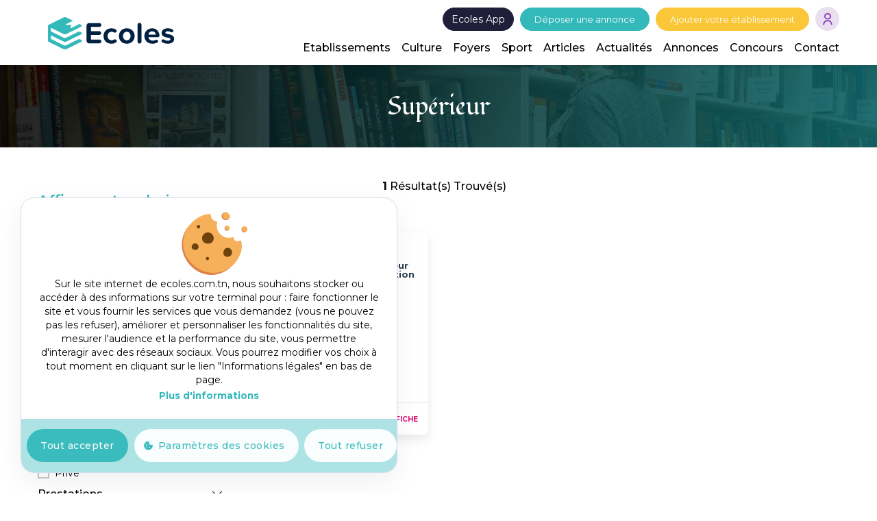

--- FILE ---
content_type: text/html; charset=UTF-8
request_url: https://www.ecoles.com.tn/etablissements/superieur?domaines=2456
body_size: 19247
content:
<!DOCTYPE html>
<html lang="fr" dir="ltr" prefix="og: https://ogp.me/ns#">
  <head>
    <meta charset="utf-8" />
<meta name="description" content="Recherchez un établissement pour une formation supérieure parmi plus que 250 établissements de type Université, Campus, Ecole supérieure, ... répertoriés sur la plateforme Ecoles." />
<link rel="canonical" href="https://www.ecoles.com.tn/etablissements/superieur" />
<meta name="Generator" content="Drupal 10 (https://www.drupal.org)" />
<meta name="MobileOptimized" content="width" />
<meta name="HandheldFriendly" content="true" />
<meta name="viewport" content="width=device-width, initial-scale=1.0" />
<script type="application/ld+json">{
    "@context": "https://schema.org",
    "@type": "BreadcrumbList",
    "itemListElement": [
        {
            "@type": "ListItem",
            "position": 1,
            "name": "Accueil",
            "item": "https://www.ecoles.com.tn/"
        },
        {
            "@type": "ListItem",
            "position": 2,
            "name": "Etablissements",
            "item": "https://www.ecoles.com.tn/etablissements"
        },
        {
            "@type": "ListItem",
            "position": 3,
            "name": "Supérieur"
        }
    ]
}</script>
<link rel="icon" href="/sites/default/files/favicon.svg" type="image/svg+xml" />
<script>window.a2a_config=window.a2a_config||{};a2a_config.callbacks=[];a2a_config.overlays=[];a2a_config.templates={};</script>

    <title>Ecoles : Liste des établissements supérieur privés et publics</title>
    <link rel="stylesheet" media="all" href="/core/misc/components/progress.module.css?t6l45n" />
<link rel="stylesheet" media="all" href="/core/misc/components/ajax-progress.module.css?t6l45n" />
<link rel="stylesheet" media="all" href="/core/modules/system/css/components/align.module.css?t6l45n" />
<link rel="stylesheet" media="all" href="/core/modules/system/css/components/fieldgroup.module.css?t6l45n" />
<link rel="stylesheet" media="all" href="/core/modules/system/css/components/container-inline.module.css?t6l45n" />
<link rel="stylesheet" media="all" href="/core/modules/system/css/components/clearfix.module.css?t6l45n" />
<link rel="stylesheet" media="all" href="/core/modules/system/css/components/details.module.css?t6l45n" />
<link rel="stylesheet" media="all" href="/core/modules/system/css/components/hidden.module.css?t6l45n" />
<link rel="stylesheet" media="all" href="/core/modules/system/css/components/item-list.module.css?t6l45n" />
<link rel="stylesheet" media="all" href="/core/modules/system/css/components/js.module.css?t6l45n" />
<link rel="stylesheet" media="all" href="/core/modules/system/css/components/nowrap.module.css?t6l45n" />
<link rel="stylesheet" media="all" href="/core/modules/system/css/components/position-container.module.css?t6l45n" />
<link rel="stylesheet" media="all" href="/core/modules/system/css/components/reset-appearance.module.css?t6l45n" />
<link rel="stylesheet" media="all" href="/core/modules/system/css/components/resize.module.css?t6l45n" />
<link rel="stylesheet" media="all" href="/core/modules/system/css/components/system-status-counter.css?t6l45n" />
<link rel="stylesheet" media="all" href="/core/modules/system/css/components/system-status-report-counters.css?t6l45n" />
<link rel="stylesheet" media="all" href="/core/modules/system/css/components/system-status-report-general-info.css?t6l45n" />
<link rel="stylesheet" media="all" href="/core/modules/system/css/components/tablesort.module.css?t6l45n" />
<link rel="stylesheet" media="all" href="/libraries/cookiesjsr/dist/cookiesjsr.min.css?t6l45n" />
<link rel="stylesheet" media="all" href="/core/modules/views/css/views.module.css?t6l45n" />
<link rel="stylesheet" media="all" href="/modules/contrib/addtoany/css/addtoany.css?t6l45n" />
<link rel="stylesheet" media="all" href="/modules/contrib/better_exposed_filters/css/better_exposed_filters.css?t6l45n" />
<link rel="stylesheet" media="all" href="/modules/custom/custom_dev/assets/css/custom.css?t6l45n" />
<link rel="stylesheet" media="all" href="/themes/ecoles/assets/css/bootstrap.min.css?t6l45n" />
<link rel="stylesheet" media="all" href="/themes/ecoles/assets/css/style.css?t6l45n" />
<link rel="stylesheet" media="all" href="/themes/ecoles/assets/css/responsive.css?t6l45n" />
<link rel="stylesheet" media="all" href="/themes/ecoles/assets/css/custom-drupal.css?t6l45n" />
<link rel="stylesheet" media="all" href="/themes/ecoles/assets/css/custom.css?t6l45n" />
<link rel="stylesheet" media="all" href="/themes/ecoles/assets/css/select2.min.css?t6l45n" />
<link rel="stylesheet" media="all" href="/themes/ecoles/assets/css/newcustom.css?t6l45n" />
<link rel="stylesheet" media="all" href="/themes/ecoles/template/other/customs.css?t6l45n" />
<link rel="stylesheet" media="all" href="/themes/ecoles/assets/css/owl.carousel.css?t6l45n" />
<link rel="stylesheet" media="all" href="/themes/ecoles/assets/css/remixicon.css?t6l45n" />
<link rel="stylesheet" media="all" href="/themes/ecoles/assets/css/newstyle.css?t6l45n" />
<link rel="stylesheet" media="all" href="/themes/ecoles/assets/css/style-one.css?t6l45n" />

    <script type="application/json" data-drupal-selector="drupal-settings-json">{"path":{"baseUrl":"\/","pathPrefix":"","currentPath":"etablissements\/superieur","currentPathIsAdmin":false,"isFront":false,"currentLanguage":"fr","currentQuery":{"domaines":"2456"}},"pluralDelimiter":"\u0003","suppressDeprecationErrors":true,"gtag":{"tagId":"G-90KN976T8N","consentMode":false,"otherIds":[],"events":[],"additionalConfigInfo":[]},"ajaxPageState":{"libraries":"[base64]","theme":"ecoles","theme_token":null},"ajaxTrustedUrl":{"\/etablissements\/superieur":true},"cookies":{"cookiesjsr":{"config":{"cookie":{"name":"cookiesjsr","expires":31536000000,"domain":"","sameSite":"Lax","secure":false},"library":{"libBasePath":"https:\/\/cdn.jsdelivr.net\/gh\/jfeltkamp\/cookiesjsr@1\/dist","libPath":"https:\/\/cdn.jsdelivr.net\/gh\/jfeltkamp\/cookiesjsr@1\/dist\/cookiesjsr.min.js","scrollLimit":0},"callback":{"method":"post","url":"\/cookies\/consent\/callback.json","headers":[]},"interface":{"openSettingsHash":"#editCookieSettings","showDenyAll":true,"denyAllOnLayerClose":false,"settingsAsLink":false,"availableLangs":["fr","en"],"defaultLang":"fr","groupConsent":false,"cookieDocs":true}},"services":{"functional":{"id":"functional","services":[{"key":"functional","type":"functional","name":"Cookies strictement n\u00e9cessaires ","info":{"value":"\u003Ctable class=\u0022table\u0022\u003E\u003Cthead\u003E\u003Ctr\u003E\u003Cth width=\u002215%\u0022\u003ECookie name\u003C\/th\u003E\u003Cth width=\u002215%\u0022\u003EDefault expiration time\u003C\/th\u003E\u003Cth\u003EDescription\u003C\/th\u003E\u003C\/tr\u003E\u003C\/thead\u003E\u003Ctbody\u003E\u003Ctr\u003E\u003Ctd\u003E\u003Ccode dir=\u0022ltr\u0022 translate=\u0022no\u0022\u003ESSESS\u0026lt;ID\u0026gt;\u003C\/code\u003E\u003C\/td\u003E\u003Ctd\u003E1 month\u003C\/td\u003E\u003Ctd\u003EIf you are logged in to this website, a session cookie is required to identify and connect your browser to your user account in the server backend of this website.\u0026nbsp;\u003C\/td\u003E\u003C\/tr\u003E\u003Ctr\u003E\u003Ctd\u003E\u003Ccode dir=\u0022ltr\u0022 translate=\u0022no\u0022\u003Ecookiesjsr\u003C\/code\u003E\u003C\/td\u003E\u003Ctd\u003E1 year\u003C\/td\u003E\u003Ctd\u003EWhen you visited this website for the first time, you were asked for your permission to use several services (including those from third parties) that require data to be saved in your browser (cookies, local storage). Your decisions about each service (allow, deny) are stored in this cookie and are reused each time you visit this website.\u003C\/td\u003E\u003C\/tr\u003E\u003C\/tbody\u003E\u003C\/table\u003E","format":"full_html"},"uri":"","needConsent":false}],"weight":1},"cookies_de_fonctionnalite":{"id":"cookies_de_fonctionnalite","services":[{"key":"cookies_de_fonctionnalite","type":"cookies_de_fonctionnalite","name":"Cookies de fonctionnalit\u00e9\t","info":{"value":"","format":"restricted_html"},"uri":"","needConsent":true}],"weight":2},"social":{"id":"social","services":[{"key":"social_plugins","type":"social","name":"Social Plugins","info":{"value":"","format":"restricted_html"},"uri":"","needConsent":true}],"weight":3},"performance":{"id":"performance","services":[{"key":"gtag","type":"performance","name":"Google Tag Manager","info":{"value":"","format":"full_html"},"uri":"https:\/\/tagmanager.google.com\/","needConsent":true},{"key":"recaptcha","type":"performance","name":"reCAPTCHA","info":{"value":"","format":"full_html"},"uri":"https:\/\/developers.google.com\/recaptcha","needConsent":true}],"weight":4},"marketing":{"id":"marketing","services":[{"key":"video_fournie_par_youtube","type":"marketing","name":"Vid\u00e9o fournie par YouTube","info":{"value":"","format":"restricted_html"},"uri":"","needConsent":true}],"weight":5}},"translation":{"_core":{"default_config_hash":"PpB_t3-mnEd5Lckhxc9rfquSMa0CndPslGvJZlcg61E"},"langcode":"fr","bannerText":"Sur le site internet de ecoles.com.tn, nous souhaitons stocker ou acc\u00e9der \u00e0 des informations sur votre terminal pour : faire fonctionner le site et vous fournir les services que vous demandez (vous ne pouvez pas les refuser), am\u00e9liorer et personnaliser les fonctionnalit\u00e9s du site, mesurer l\u0027audience et la performance du site, vous permettre d\u0027interagir avec des r\u00e9seaux sociaux. Vous pourrez modifier vos choix \u00e0 tout moment en cliquant sur le lien \u0022Informations l\u00e9gales\u0022 en bas de page.","privacyPolicy":"Politique de confidentialit\u00e9","privacyUri":"","imprint":"Imprint","imprintUri":"","cookieDocs":"Plus d\u0027informations","cookieDocsUri":"\/informations-legales","officialWebsite":"Official website","denyAll":"Tout refuser","alwaysActive":"Toujours activ\u00e9s","settings":"Param\u00e8tres des cookies","acceptAll":"Tout accepter","requiredCookies":"Cookies obligatoires","cookieSettings":"Param\u00e8tres des cookies","close":"Fermer","readMore":"Lire la suite","allowed":"Autoris\u00e9","denied":"Refus\u00e9","settingsAllServices":"Param\u00e8tres pour tous les services","saveSettings":"Enregistrer","default_langcode":"en","disclaimerText":"All cookie information is subject to change by the service providers. We update this information regularly.","disclaimerTextPosition":"above","processorDetailsLabel":"Processor Company Details","processorLabel":"Soci\u00e9t\u00e9","processorWebsiteUrlLabel":"Company Website","processorPrivacyPolicyUrlLabel":"Company Privacy Policy","processorCookiePolicyUrlLabel":"Company Cookie Policy","processorContactLabel":"Data Protection Contact Details","placeholderAcceptAllText":"Accepter ","functional":{"title":"Cookies strictement n\u00e9cessaires","details":"Ces cookies sont n\u00e9cessaires au fonctionnement du site Web et ne peuvent pas \u00eatre d\u00e9sactiv\u00e9s dans nos syst\u00e8mes. Ils sont g\u00e9n\u00e9ralement \u00e9tablis en tant que r\u00e9ponse \u00e0 des actions que vous avez effectu\u00e9es et qui constituent une demande de services, telles que la d\u00e9finition de vos pr\u00e9f\u00e9rences en mati\u00e8re de confidentialit\u00e9, la connexion ou le remplissage de formulaires. Vous pouvez configurer votre navigateur afin de bloquer ou \u00eatre inform\u00e9 de l\u0027existence de ces cookies, mais certaines parties du site Web peuvent \u00eatre affect\u00e9es. Ces cookies ne stockent aucune information d\u2019identification personnelle."},"cookies_de_fonctionnalite":{"title":"Cookies de fonctionnalit\u00e9","details":"Ces cookies permettent d\u2019am\u00e9liorer et de personnaliser les fonctionnalit\u00e9s du site Web. Ils peuvent \u00eatre activ\u00e9s par nos \u00e9quipes, ou par des tiers dont les services sont utilis\u00e9s sur les pages de notre site Web. Si vous n\u0027acceptez pas ces cookies, une partie ou la totalit\u00e9 de ces services risquent de ne pas fonctionner correctement."},"social":{"title":"Cookies d\u0027applications tierces","details":"Sur notre site, il existe des applications qui vous permettent de faire conna\u00eetre ou bien de partager nos contenus aupr\u00e8s d\u2019autres personnes, et ce en particulier sur les r\u00e9seaux sociaux tels que Facebook, X, etc. M\u00eame si vous n\u2019avez pas utilis\u00e9 ces boutons de partage ou applications, il est possible que les r\u00e9seaux sociaux suivent votre navigation si jamais votre compte ou session est activ\u00e9e sur votre ordinateur \u00e0 ce moment-l\u00e0."},"performance":{"title":"Cookies de performance","details":"Ces cookies nous permettent de d\u00e9terminer le nombre de visites et les sources du trafic, afin de mesurer et d\u2019am\u00e9liorer les performances de notre site Web. Ils nous aident \u00e9galement \u00e0 identifier les pages les plus \/ moins visit\u00e9es et d\u2019\u00e9valuer comment les visiteurs naviguent sur le site Web. Toutes les informations collect\u00e9es par ces cookies sont agr\u00e9g\u00e9es et donc anonymis\u00e9es. Si vous n\u0027acceptez pas ces cookies, nous ne serons pas inform\u00e9s de votre visite sur notre site."},"marketing":{"title":"Marketing","details":"Outils de communication et de marketing \u00e0 l\u0027intention des clients."}}},"cookiesTexts":{"_core":{"default_config_hash":"PpB_t3-mnEd5Lckhxc9rfquSMa0CndPslGvJZlcg61E"},"langcode":"fr","bannerText":"Sur le site internet de ecoles.com.tn, nous souhaitons stocker ou acc\u00e9der \u00e0 des informations sur votre terminal pour : faire fonctionner le site et vous fournir les services que vous demandez (vous ne pouvez pas les refuser), am\u00e9liorer et personnaliser les fonctionnalit\u00e9s du site, mesurer l\u0027audience et la performance du site, vous permettre d\u0027interagir avec des r\u00e9seaux sociaux. Vous pourrez modifier vos choix \u00e0 tout moment en cliquant sur le lien \u0022Informations l\u00e9gales\u0022 en bas de page.","privacyPolicy":"Politique de confidentialit\u00e9","privacyUri":"","imprint":"Imprint","imprintUri":"","cookieDocs":"Plus d\u0027informations","cookieDocsUri":"\/node\/2474","officialWebsite":"Official website","denyAll":"Tout refuser","alwaysActive":"Toujours activ\u00e9s","settings":"Param\u00e8tres des cookies","acceptAll":"Tout accepter","requiredCookies":"Cookies obligatoires","cookieSettings":"Param\u00e8tres des cookies","close":"Fermer","readMore":"Lire la suite","allowed":"Autoris\u00e9","denied":"Refus\u00e9","settingsAllServices":"Param\u00e8tres pour tous les services","saveSettings":"Enregistrer","default_langcode":"en","disclaimerText":"All cookie information is subject to change by the service providers. We update this information regularly.","disclaimerTextPosition":"above","processorDetailsLabel":"Processor Company Details","processorLabel":"Soci\u00e9t\u00e9","processorWebsiteUrlLabel":"Company Website","processorPrivacyPolicyUrlLabel":"Company Privacy Policy","processorCookiePolicyUrlLabel":"Company Cookie Policy","processorContactLabel":"Data Protection Contact Details","placeholderAcceptAllText":"Accepter "},"services":{"cookies_de_fonctionnalite":{"uuid":"a59f890e-fe12-496b-a21e-7d58cdcd76ca","langcode":"fr","status":true,"dependencies":[],"id":"cookies_de_fonctionnalite","label":"Cookies de fonctionnalit\u00e9\t","group":"cookies_de_fonctionnalite","info":{"value":"","format":"restricted_html"},"consentRequired":true,"purpose":"","processor":"","processorContact":"","processorUrl":"","processorPrivacyPolicyUrl":"","processorCookiePolicyUrl":"","placeholderMainText":"Ce contenu est bloqu\u00e9 parce que les cookies fonctionnels requis n\u0027ont pas \u00e9t\u00e9 accept\u00e9s.","placeholderAcceptText":"N\u0027acceptez que les cookies fonctionnels n\u00e9cessaires."},"functional":{"uuid":"e1cd3817-9182-418d-adda-3afaa2340330","langcode":"fr","status":true,"dependencies":[],"_core":{"default_config_hash":"N-O3629vb-jExOxfM0FYcfPzEu6QVzgWHMm06jMERLg"},"id":"functional","label":"Cookies strictement n\u00e9cessaires ","group":"functional","info":{"value":"\u003Ctable class=\u0022table\u0022\u003E\u003Cthead\u003E\u003Ctr\u003E\u003Cth width=\u002215%\u0022\u003ECookie name\u003C\/th\u003E\u003Cth width=\u002215%\u0022\u003EDefault expiration time\u003C\/th\u003E\u003Cth\u003EDescription\u003C\/th\u003E\u003C\/tr\u003E\u003C\/thead\u003E\u003Ctbody\u003E\u003Ctr\u003E\u003Ctd\u003E\u003Ccode dir=\u0022ltr\u0022 translate=\u0022no\u0022\u003ESSESS\u0026lt;ID\u0026gt;\u003C\/code\u003E\u003C\/td\u003E\u003Ctd\u003E1 month\u003C\/td\u003E\u003Ctd\u003EIf you are logged in to this website, a session cookie is required to identify and connect your browser to your user account in the server backend of this website.\u0026nbsp;\u003C\/td\u003E\u003C\/tr\u003E\u003Ctr\u003E\u003Ctd\u003E\u003Ccode dir=\u0022ltr\u0022 translate=\u0022no\u0022\u003Ecookiesjsr\u003C\/code\u003E\u003C\/td\u003E\u003Ctd\u003E1 year\u003C\/td\u003E\u003Ctd\u003EWhen you visited this website for the first time, you were asked for your permission to use several services (including those from third parties) that require data to be saved in your browser (cookies, local storage). Your decisions about each service (allow, deny) are stored in this cookie and are reused each time you visit this website.\u003C\/td\u003E\u003C\/tr\u003E\u003C\/tbody\u003E\u003C\/table\u003E","format":"full_html"},"consentRequired":false,"purpose":"Essential functional cookies to provide general functionality","processor":"","processorContact":"","processorUrl":"","processorPrivacyPolicyUrl":"","processorCookiePolicyUrl":"","placeholderMainText":"This content is blocked because required functional cookies have not been accepted.","placeholderAcceptText":"Only accept required functional cookies"},"gtag":{"uuid":"dee283f2-3a48-43e0-9ece-b760adb47f22","langcode":"fr","status":true,"dependencies":{"enforced":{"module":["cookies_gtag"]}},"_core":{"default_config_hash":"lHZB6nbi9jwgzbywo19UKvtGNvMKA3nMWl6fE-rkZ3k"},"id":"gtag","label":"Google Tag Manager","group":"performance","info":{"value":"","format":"full_html"},"consentRequired":true,"purpose":"","processor":"","processorContact":"","processorUrl":"https:\/\/tagmanager.google.com\/","processorPrivacyPolicyUrl":"","processorCookiePolicyUrl":"https:\/\/support.google.com\/tagmanager\/answer\/9323295","placeholderMainText":"This content is blocked because Google Tag Manager cookies have not been accepted.","placeholderAcceptText":"Only accept Google Tag Manager cookies"},"recaptcha":{"uuid":"47128b2a-f77f-429d-bd34-94eee0216c38","langcode":"fr","status":true,"dependencies":{"enforced":{"module":["cookies_recaptcha"]}},"_core":{"default_config_hash":"ny8KDBpQ7WTQP5HpVp9sWYpm59FgHB9c6i7f1--uOfE"},"id":"recaptcha","label":"reCAPTCHA","group":"performance","info":{"value":"","format":"full_html"},"consentRequired":true,"purpose":"","processor":"","processorContact":"","processorUrl":"https:\/\/developers.google.com\/recaptcha","processorPrivacyPolicyUrl":"https:\/\/policies.google.com\/privacy","processorCookiePolicyUrl":"","placeholderMainText":"This content is blocked because reCAPTCHA cookies have not been accepted.","placeholderAcceptText":"Only accept reCAPTCHA cookies"},"social_plugins":{"uuid":"9ecacd82-bd15-4545-bb7a-80e2798f43a9","langcode":"fr","status":true,"dependencies":[],"id":"social_plugins","label":"Social Plugins","group":"social","info":{"value":"","format":"restricted_html"},"consentRequired":true,"purpose":"Social plugins","processor":"","processorContact":"","processorUrl":"","processorPrivacyPolicyUrl":"","processorCookiePolicyUrl":"","placeholderMainText":"Social Plugins","placeholderAcceptText":"Accepter tout"},"video_fournie_par_youtube":{"uuid":"ef0daba4-02e1-42b2-9505-6aa61a585ec5","langcode":"fr","status":true,"dependencies":[],"id":"video_fournie_par_youtube","label":"Vid\u00e9o fournie par YouTube","group":"marketing","info":{"value":"","format":"restricted_html"},"consentRequired":true,"purpose":"","processor":"","processorContact":"","processorUrl":"","processorPrivacyPolicyUrl":"","processorCookiePolicyUrl":"","placeholderMainText":"This content is blocked because Video cookies have not been accepted.","placeholderAcceptText":"Only accept Video cookies."}},"groups":{"cookies_de_fonctionnalite":{"uuid":"e3755ab9-7bd1-4ceb-b426-591d95df0b74","langcode":"fr","status":true,"dependencies":[],"id":"cookies_de_fonctionnalite","label":"Cookies de fonctionnalit\u00e9","weight":2,"title":"Cookies de fonctionnalit\u00e9","details":"Ces cookies permettent d\u2019am\u00e9liorer et de personnaliser les fonctionnalit\u00e9s du site Web. Ils peuvent \u00eatre activ\u00e9s par nos \u00e9quipes, ou par des tiers dont les services sont utilis\u00e9s sur les pages de notre site Web. Si vous n\u0027acceptez pas ces cookies, une partie ou la totalit\u00e9 de ces services risquent de ne pas fonctionner correctement."},"functional":{"uuid":"d7e432fc-b82a-460d-8b45-d6e3981e068a","langcode":"fr","status":true,"dependencies":[],"_core":{"default_config_hash":"aHm4Q63Ge97tcktTa_qmUqJMir45iyGY2lEvvqPW68g"},"id":"functional","label":"Cookies strictement n\u00e9cessaires","weight":1,"title":"Cookies strictement n\u00e9cessaires","details":"Ces cookies sont n\u00e9cessaires au fonctionnement du site Web et ne peuvent pas \u00eatre d\u00e9sactiv\u00e9s dans nos syst\u00e8mes. Ils sont g\u00e9n\u00e9ralement \u00e9tablis en tant que r\u00e9ponse \u00e0 des actions que vous avez effectu\u00e9es et qui constituent une demande de services, telles que la d\u00e9finition de vos pr\u00e9f\u00e9rences en mati\u00e8re de confidentialit\u00e9, la connexion ou le remplissage de formulaires. Vous pouvez configurer votre navigateur afin de bloquer ou \u00eatre inform\u00e9 de l\u0027existence de ces cookies, mais certaines parties du site Web peuvent \u00eatre affect\u00e9es. Ces cookies ne stockent aucune information d\u2019identification personnelle."},"marketing":{"uuid":"0c04849d-c575-418d-96c9-5870aa569a17","langcode":"fr","status":true,"dependencies":[],"_core":{"default_config_hash":"JkP6try0AxX_f4RpFEletep5NHSlVB1BbGw0snW4MO8"},"id":"marketing","label":"Marketing","weight":5,"title":"Marketing","details":"Outils de communication et de marketing \u00e0 l\u0027intention des clients."},"performance":{"uuid":"88b3a08a-4fec-46a1-9611-63df3c6bcb28","langcode":"fr","status":true,"dependencies":[],"_core":{"default_config_hash":"Jv3uIJviBj7D282Qu1ZpEQwuOEb3lCcDvx-XVHeOJpw"},"id":"performance","label":"Cookies de performance","weight":4,"title":"Cookies de performance","details":"Ces cookies nous permettent de d\u00e9terminer le nombre de visites et les sources du trafic, afin de mesurer et d\u2019am\u00e9liorer les performances de notre site Web. Ils nous aident \u00e9galement \u00e0 identifier les pages les plus \/ moins visit\u00e9es et d\u2019\u00e9valuer comment les visiteurs naviguent sur le site Web. Toutes les informations collect\u00e9es par ces cookies sont agr\u00e9g\u00e9es et donc anonymis\u00e9es. Si vous n\u0027acceptez pas ces cookies, nous ne serons pas inform\u00e9s de votre visite sur notre site."},"social":{"uuid":"cf88d9e8-6306-4bf0-be18-2ab46cee9dbd","langcode":"fr","status":true,"dependencies":[],"_core":{"default_config_hash":"w9uS0Ktbh58ffWxW1ue_MKgB_he6iZPMx2Pc6tN4K4o"},"id":"social","label":"Cookies d\u0027applications tierces","weight":3,"title":"Cookies d\u0027applications tierces","details":"Sur notre site, il existe des applications qui vous permettent de faire conna\u00eetre ou bien de partager nos contenus aupr\u00e8s d\u2019autres personnes, et ce en particulier sur les r\u00e9seaux sociaux tels que Facebook, X, etc. M\u00eame si vous n\u2019avez pas utilis\u00e9 ces boutons de partage ou applications, il est possible que les r\u00e9seaux sociaux suivent votre navigation si jamais votre compte ou session est activ\u00e9e sur votre ordinateur \u00e0 ce moment-l\u00e0."},"tracking":{"uuid":"aef42360-27dd-4b07-93be-ea55610723b7","langcode":"fr","status":true,"dependencies":[],"_core":{"default_config_hash":"_gYDe3qoEc6L5uYR6zhu5V-3ARLlyis9gl1diq7Tnf4"},"id":"tracking","label":"Suivi","weight":5,"title":"Cookies de performance","details":"Ces cookies nous permettent de d\u00e9terminer le nombre de visites et les sources du trafic, afin de mesurer et d\u2019am\u00e9liorer les performances de notre site Web. Ils nous aident \u00e9galement \u00e0 identifier les pages les plus \/ moins visit\u00e9es et d\u2019\u00e9valuer comment les visiteurs naviguent sur le site Web. Toutes les informations collect\u00e9es par ces cookies sont agr\u00e9g\u00e9es et donc anonymis\u00e9es. Si vous n\u0027acceptez pas ces cookies, nous ne serons pas inform\u00e9s de votre visite sur notre site."},"video":{"uuid":"3dd20d68-8d36-450b-b1f5-27bbf59ce740","langcode":"fr","status":true,"dependencies":[],"_core":{"default_config_hash":"w1WnCmP2Xfgx24xbx5u9T27XLF_ZFw5R0MlO-eDDPpQ"},"id":"video","label":"Vid\u00e9os","weight":7,"title":"Vid\u00e9o","details":"Les services de partage de vid\u00e9o permettent d\u0027enrichir le site de contenu multim\u00e9dia et augmentent sa visibilit\u00e9."}}},"views":{"ajax_path":"\/views\/ajax","ajaxViews":{"views_dom_id:c4acf9f49b4424178e1b668eea570c1ee04f2c9b32187164b5c84fd5aaa80544":{"view_name":"superieur","view_display_id":"sup","view_args":"","view_path":"\/etablissements\/superieur","view_base_path":"etablissements\/superieur","view_dom_id":"c4acf9f49b4424178e1b668eea570c1ee04f2c9b32187164b5c84fd5aaa80544","pager_element":0}}},"better_exposed_filters":{"autosubmit_exclude_textfield":false},"user":{"uid":0,"permissionsHash":"ca0dccfca7ce443765e71ce5b5f69cc8d1eab621ec203949d1018de5a288cba1"}}</script>
<script src="/sites/default/files/languages/fr__mR6gaqc_QX5gLzTnpuepAFyMlxlLx8zsrRaHjuBNMc.js?t6l45n"></script>
<script src="/core/misc/drupalSettingsLoader.js?v=10.5.6"></script>
<script src="/core/misc/drupal.js?v=10.5.6"></script>
<script src="/core/misc/drupal.init.js?v=10.5.6"></script>
<script src="/core/misc/debounce.js?v=10.5.6"></script>
<script src="/core/misc/announce.js?v=10.5.6"></script>
<script src="/core/misc/message.js?v=10.5.6"></script>
<script src="/modules/contrib/cookies/js/cookiesjsr.conf.js?v=10.5.6" defer></script>
<script src="/modules/contrib/google_tag/js/gtag.js?t6l45n" type="text/plain" id="cookies_gtag_gtag" data-cookieconsent="gtag"></script>

  </head>
  <body class="header_sticky">
        <a href="#main-content" class="visually-hidden focusable">
      Aller au contenu principal
    </a>
                                    
      <div class="dialog-off-canvas-main-canvas" data-off-canvas-main-canvas>
        <div class="header">
        <div class="container">
            <div class="col-md-3 col-6">
                
    
            <div class="logo-header">
            <a href="/" title="Accueil" rel="home">
                <img src="/themes/ecoles/logo.svg" alt="Accueil" />
            </a>
        </div>
    

            </div>
            <div class="col-md-9 col-6">
                <div class="top-nav">
                                        
    <div id="block-buttoninscrimainmenu">
    
    
			<a class="btn btn-primary btn-app" href="/ecoles-app">
			Ecoles App
		</a>
		<a class="btn btn-primary primary-btn" href="/node/add/annonce">
			Déposer une annonce
		</a>
		<a href="/inscription" title="Inscrivez-vous" class="btn btn-primary primary-btn add-establishment">Ajouter votre établissement</a>

	</div>


                                                                
    <div class="dropdown">
    <button class="dropdown-toggle btn-user btn-icone" type="button" id="dropdownMenuButton" data-toggle="dropdown"
            aria-haspopup="true" aria-expanded="false">
        <i class="ri-user-line"></i>
    </button>
    <div class="dropdown-menu" aria-labelledby="dropdownMenuButton">
        
                
                    
        <ul class="dropdown-item">
                        <li
                    
                                         >
                                                                                                                
                                                                                                                <a href="/user/login" data-drupal-link-system-path="user/login"><span class="ri-login-circle-line"></span> Se connecter</a>
                            </li>

                    <li
                    
                                         >
                                                                                                                
                                                                                                                <a href="https://www.ecoles.com.tn/user/register"><span class="ri-user-add-line"></span>Créer un compte</a>
                            </li>

            </ul>
        



            </div>
</div>

                                    </div>
            </div>
            <div class="header-wrap">
                
    <div class="nav-wrap">
        <nav id="mainnav" role="navigation" aria-labelledby="block-ecoles-main-menu-menu" id="block-ecoles-main-menu" class="mainnav">
                
        <ul class="menu">
                                                    <li class="etablissements">
                                    <a href="/etablissements" id="views_view:views.etablissements.etb" data-drupal-link-system-path="etablissements">Etablissements</a>
                
                                                     <ul class="submenu">
                                                                    <li>
                                    <a href="/etablissements/maternelles" data-drupal-link-system-path="etablissements/maternelles">Maternelle</a>
                
                            </li>
                                                <li>
                                    <a href="/etablissements/primaire" data-drupal-link-system-path="etablissements/primaire">Primaire</a>
                
                            </li>
                                                <li>
                                    <a href="/etablissements/secondaire" data-drupal-link-system-path="etablissements/secondaire">Secondaire</a>
                
                            </li>
                                                <li>
                                    <a href="/etablissements/superieur" data-drupal-link-system-path="etablissements/superieur">Supérieur</a>
                
                            </li>
            
    </ul>
                                        
                            </li>
                                                <li>
                                    <a href="/culture" data-drupal-link-system-path="culture">Culture</a>
                
                            </li>
                                                <li>
                                    <a href="/foyers" data-drupal-link-system-path="foyers">Foyers</a>
                
                            </li>
                                                <li>
                                    <a href="/sport" data-drupal-link-system-path="sport">Sport</a>
                
                            </li>
                                                <li>
                                    <a href="/articles" data-drupal-link-system-path="articles">Articles</a>
                
                            </li>
                                                <li>
                                    <a href="/actualites" data-drupal-link-system-path="actualites">Actualités</a>
                
                            </li>
                                                <li>
                                    <a href="/annonces" data-drupal-link-system-path="annonces">Annonces</a>
                
                            </li>
                                                <li class="concours">
                                    <a href="/concours" id="views_view:views.devoirs.page_2" data-drupal-link-system-path="concours">Concours</a>
                
                                                     <ul class="submenu">
                                                                    <li>
                                    <a href="/concours?niveau=3837&amp;matiere=All&amp;date=All" data-drupal-link-query="{&quot;date&quot;:&quot;All&quot;,&quot;matiere&quot;:&quot;All&quot;,&quot;niveau&quot;:&quot;3837&quot;}" data-drupal-link-system-path="concours">Concours Bac économie et gestion</a>
                
                            </li>
                                                <li>
                                    <a href="/concours?niveau=3838&amp;matiere=All&amp;date=All" data-drupal-link-query="{&quot;date&quot;:&quot;All&quot;,&quot;matiere&quot;:&quot;All&quot;,&quot;niveau&quot;:&quot;3838&quot;}" data-drupal-link-system-path="concours">Concours Bac Informatique</a>
                
                            </li>
                                                <li>
                                    <a href="/concours?niveau=3839&amp;matiere=All&amp;date=All" data-drupal-link-query="{&quot;date&quot;:&quot;All&quot;,&quot;matiere&quot;:&quot;All&quot;,&quot;niveau&quot;:&quot;3839&quot;}" data-drupal-link-system-path="concours">Concours Bac Lettres</a>
                
                            </li>
                                                <li>
                                    <a href="/concours?niveau=3840&amp;matiere=All&amp;date=All" data-drupal-link-query="{&quot;date&quot;:&quot;All&quot;,&quot;matiere&quot;:&quot;All&quot;,&quot;niveau&quot;:&quot;3840&quot;}" data-drupal-link-system-path="concours">Concours Bac Mathématiques</a>
                
                            </li>
                                                <li>
                                    <a href="/concours?niveau=3841&amp;matiere=All&amp;date=All" data-drupal-link-query="{&quot;date&quot;:&quot;All&quot;,&quot;matiere&quot;:&quot;All&quot;,&quot;niveau&quot;:&quot;3841&quot;}" data-drupal-link-system-path="concours">Concours Bac Sciences Expérimentales</a>
                
                            </li>
                                                <li>
                                    <a href="/concours?niveau=3842&amp;matiere=All&amp;date=All" data-drupal-link-query="{&quot;date&quot;:&quot;All&quot;,&quot;matiere&quot;:&quot;All&quot;,&quot;niveau&quot;:&quot;3842&quot;}" data-drupal-link-system-path="concours">Concours Bac Sport</a>
                
                            </li>
                                                <li>
                                    <a href="/concours?niveau=3843&amp;matiere=All&amp;date=All" data-drupal-link-query="{&quot;date&quot;:&quot;All&quot;,&quot;matiere&quot;:&quot;All&quot;,&quot;niveau&quot;:&quot;3843&quot;}" data-drupal-link-system-path="concours">Concours Bac Technique</a>
                
                            </li>
                                                <li>
                                    <a href="/concours?niveau=3835&amp;matiere=All&amp;date=All" data-drupal-link-query="{&quot;date&quot;:&quot;All&quot;,&quot;matiere&quot;:&quot;All&quot;,&quot;niveau&quot;:&quot;3835&quot;}" data-drupal-link-system-path="concours">Concours 6ème</a>
                
                            </li>
                                                <li>
                                    <a href="/concours?niveau=3836&amp;matiere=All&amp;date=All" data-drupal-link-query="{&quot;date&quot;:&quot;All&quot;,&quot;matiere&quot;:&quot;All&quot;,&quot;niveau&quot;:&quot;3836&quot;}" data-drupal-link-system-path="concours">Concours 9ème</a>
                
                            </li>
            
    </ul>
                                        
                            </li>
                                                <li>
                                    <a href="/contactez-lequipe-ecoles" data-drupal-link-system-path="node/1455">Contact</a>
                
                            </li>
                                                <li class="btn-menu-bl">
                                    <a href="/inscription" class="btn btn-primary primary-btn add-establishment" data-drupal-link-system-path="node/1440">Ajouter votre établissement</a>
                
                            </li>
            
    </ul>
                                        


    </nav>

        <div class="btn-menu">
            <span></span>
        </div>
    </div>

            </div>
        </div>
    </div>
<main >
    
                  <section class="page-title parallax parallax1 actualities-details-section">
    <div class="container">
      <div class="row">
        <div class="col-md-12">
          
            
  <h1 class="page-title-heading">Supérieur</h1>

    

        <ul class="breadcrumbs">
                    <li>
                                                            <a href="/">Accueil</a>
                        <span class="arrow_right"></span>
                                                </li>
                    <li>
                                                            <a href="/etablissements">Etablissements</a>
                        <span class="arrow_right"></span>
                                                </li>
                    <li>
                                                            Supérieur
                                                </li>
            </ul>



        </div>
      </div>
    </div>
    <div class="overlay"></div>
  </section>

    
            
    <section class="status-messages">
    <div id="block-ecoles-messages" class="container">
        
                
        <div data-drupal-messages-fallback class="hidden"></div>
    </div>
</section>


                
        
<section class="view view-superieur view-id-superieur view-display-id-sup js-view-dom-id-c4acf9f49b4424178e1b668eea570c1ee04f2c9b32187164b5c84fd5aaa80544 flat-map-zoom-in ecoles-list-section">
    <div class="container">
        <div class="row">
            
            
            

                                <span class="search-result">
	<span class="count-resultat"> 1</span> Résultat(s) Trouvé(s) 
</span>
            
            

            <div class="col-lg-3 filter-plus">
                
<div class="flat-filter style2">
    <div class="wrap-box-search style2 v2">
        <div class="filter-title">
            <h2>Affiner votre choix</h2>
        </div>
        <form class="views-exposed-form bef-exposed-form" data-bef-auto-submit="" data-bef-auto-submit-delay="500" data-bef-auto-submit-minimum-length="3" data-bef-auto-submit-full-form="" data-drupal-selector="views-exposed-form-superieur-sup" action="/etablissements/superieur" method="get" id="views-exposed-form-superieur-sup" accept-charset="UTF-8">
            <div class="filtre-etab">
    <span class="js-form-item form-item js-form-type-textfield form-item-titreville js-form-item-titreville">
            
                <input placeholder="Nom" data-drupal-selector="edit-titreville" type="text" id="edit-titreville" name="titreville" value="" size="30" maxlength="128" class="form-text" />

                </span>

    <span class="location js-form-item form-item js-form-type-select form-item-ville js-form-item-ville">
            
                <span class="ti-location-pin"></span>
    <select data-drupal-selector="edit-ville" id="edit-ville" name="ville" class="form-select"><option value="All" selected="selected">-- Gouvernorat --</option><option value="2068">Ariana</option><option value="2069">-Ariana Ville</option><option value="2070">-Ettadhamen</option><option value="2071">-Kalâat el-Andalous</option><option value="2075">-La Soukra</option><option value="2072">-Mnihla</option><option value="2073">-Raoued</option><option value="2074">-Sidi Thabet</option><option value="2076">Béja</option><option value="2077">-Amdoun</option><option value="2078">-Béja nord</option><option value="2079">-Béja sud</option><option value="4236">-Béja Ville</option><option value="2080">-Goubellat</option><option value="2081">-Medjez el-Bab</option><option value="2082">-Nefza</option><option value="2083">-Téboursouk</option><option value="2084">-Testour</option><option value="2085">-Thibar</option><option value="2086">Ben Arous</option><option value="4085">-Ben Arous ville</option><option value="2087">-Bou Mhel el-Bassatine</option><option value="2094">-El Mourouj</option><option value="2088">-Ezzahra</option><option value="2089">-Fouchana</option><option value="2090">-Hammam Chott</option><option value="2091">-Hammam Lif</option><option value="2096">-Medina Jedida</option><option value="2092">-Mégrine</option><option value="2095">-Mohamedia</option><option value="2093">-Mornag</option><option value="2097">-Radès</option><option value="2098">Bizerte</option><option value="2099">-Bizerte Nord</option><option value="2100">-Bizerte Sud</option><option value="4237">-Bizerte Ville</option><option value="2101">-El Alia</option><option value="2102">-Ghar El Melh</option><option value="2103">-Ghezala</option><option value="2104">-Jarzouna</option><option value="2105">-Joumine</option><option value="2106">-Mateur</option><option value="2107">-Menzel Bourguiba</option><option value="2108">-Menzel Jemil</option><option value="2109">-Ras Jebel</option><option value="2110">-Sejnane</option><option value="2111">-Tinja</option><option value="2112">-Utique</option><option value="2113">Gabès</option><option value="2118">-El Hamma</option><option value="2114">-Gabès Ouest</option><option value="2115">-Gabès Sud</option><option value="2116">-Gabès ville</option><option value="2117">-Ghannouch</option><option value="2119">-Mareth</option><option value="2120">-Matmata</option><option value="2122">-Menzel El Habib</option><option value="2123">-Métouia</option><option value="2121">-Nouvelle Matmata</option><option value="2124">Gafsa</option><option value="2125">-Belkhir</option><option value="2126">-El Guettar</option><option value="2127">-El Ksar</option><option value="2129">-Gafsa Nord</option><option value="2130">-Gafsa Sud</option><option value="4238">-Gafsa Ville</option><option value="2128">-Mdhilla</option><option value="2131">-Métlaoui</option><option value="2132">-Moularès</option><option value="2133">-Redeyef</option><option value="2135">-Sened</option><option value="2134">-Sidi Aïch</option><option value="2136">Jendouba</option><option value="2137">-Aïn Draham</option><option value="2138">-Balta-Bou Aouane</option><option value="2139">-Bou Salem</option><option value="2140">-Fernana</option><option value="2141">-Ghardimaou</option><option value="2142">-Jendouba Nord</option><option value="4247">-Jendouba Sud</option><option value="4086">-Jendouba Ville</option><option value="2143">-Oued Mliz</option><option value="2144">-Tabarka</option><option value="2145">Kairouan</option><option value="2146">-Bou Hajla</option><option value="2147">-Chebika</option><option value="2148">-Echrarda</option><option value="2149">-El Alâa</option><option value="2150">-Haffouz</option><option value="2151">-Hajeb El Ayoun</option><option value="2152">-Kairouan Nord</option><option value="2153">-Kairouan Sud</option><option value="4239">-Kairouan Ville</option><option value="2154">-Nasrallah</option><option value="2155">-Oueslatia</option><option value="2156">-Sbikha</option><option value="2157">Kasserine</option><option value="2159">-El Ayoun</option><option value="2158">-Ezzouhour</option><option value="2160">-Fériana</option><option value="2161">-Foussana</option><option value="2163">-Haïdra</option><option value="2162">-Hassi El Ferid</option><option value="2164">-Jedelienne</option><option value="2165">-Kasserine Nord</option><option value="2166">-Kasserine Sud</option><option value="4235">-Kasserine Ville</option><option value="2167">-Majel Bel Abbès</option><option value="2169">-Sbeïtla</option><option value="2168">-Sbiba</option><option value="2170">-Thala</option><option value="2171">Kébili</option><option value="2172">-Douz nord</option><option value="2173">-Douz sud</option><option value="2174">-Faouar</option><option value="2175">-Kébili Nord</option><option value="2176">-Kébili Sud</option><option value="4234">-Kébili Ville</option><option value="2177">-Souk Lahad</option><option value="2178">Kef</option><option value="2179">-Dahmani</option><option value="2180">-El Ksour</option><option value="2181">-Jérissa</option><option value="2182">-Kalâat Khasba</option><option value="2183">-Kalaat Senan</option><option value="2184">-Kef Est</option><option value="2185">-Kef Ouest</option><option value="4241">-Kef Ville</option><option value="2187">-Nebeur</option><option value="2188">-Sakiet Sidi Youssef</option><option value="2186">-Sers</option><option value="2189">-Tajerouine</option><option value="2190">Mahdia</option><option value="2191">-Bou Merdes</option><option value="2192">-Chebba</option><option value="2193">-Chorbane</option><option value="4249">-El Bradâa</option><option value="2194">-El Jem</option><option value="2200">-Essouassi</option><option value="2195">-Hebira</option><option value="2196">-Ksour Essef</option><option value="4089">-Mahdia Ville</option><option value="2197">-Melloulèche</option><option value="2198">-Ouled Chamekh</option><option value="4248">-Rejiche</option><option value="2199">-Sidi Alouane</option><option value="2201">Manouba</option><option value="2203">-Borj El Amri</option><option value="2205">-Djedeida</option><option value="2204">-Douar Hicher</option><option value="2202">-El Batan</option><option value="4090">-La Manouba</option><option value="2206">-Mornaguia</option><option value="2207">-Oued Ellil</option><option value="2208">-Tebourba</option><option value="2209">Médenine</option><option value="2210">-Ben Gardane</option><option value="2211">-Beni Khedache</option><option value="2213">-Djerba - Ajim</option><option value="2214">-Djerba - Houmt Souk</option><option value="2215">-Djerba - Midoun</option><option value="2216">-Médenine Nord</option><option value="2217">-Médenine Sud</option><option value="4240">-Médenine Ville</option><option value="2212">-Sidi Makhlouf</option><option value="2218">-Zarzis</option><option value="2219">Monastir</option><option value="2220">-Bekalta</option><option value="2221">-Bembla</option><option value="2222">-Beni Hassen</option><option value="2223">-Jemmal</option><option value="3978">-Khniss</option><option value="2224">-Ksar Hellal</option><option value="2225">-Ksibet el-Médiouni</option><option value="2226">-Moknine</option><option value="4088">-Monastir Ville</option><option value="2227">-Ouerdanine</option><option value="2228">-Sahline</option><option value="2229">-Sayada-Lamta-Bou Hajar</option><option value="2230">-Téboulba</option><option value="2231">-Zéramdine</option><option value="2232">Nabeul</option><option value="2233">-Béni Khalled</option><option value="2234">-Béni Khiar</option><option value="2235">-Bou Argoub</option><option value="2236">-Dar Chaâbane Elfehri</option><option value="2240">-El Haouaria</option><option value="2245">-El Mida</option><option value="2237">-Grombalia</option><option value="2238">-Hammam Ghezèze</option><option value="2239">-Hammamet</option><option value="2241">-Kélibia</option><option value="2242">-Korba</option><option value="2243">-Menzel Bouzelfa</option><option value="2244">-Menzel Temime</option><option value="4087">-Nabeul Ville</option><option value="2246">-Soliman</option><option value="2247">-Takelsa</option><option value="2248">Sfax</option><option value="2249">-Agareb</option><option value="2250">-Bir Ali Ben Khalifa</option><option value="2251">-El Amra</option><option value="2252">-El Hencha</option><option value="2253">-Graïba</option><option value="2254">-Jebiniana</option><option value="2255">-Kerkennah</option><option value="2256">-Mahrès</option><option value="2257">-Menzel Chaker</option><option value="2258">-Sakiet Eddaïer</option><option value="2259">-Sakiet Ezzit</option><option value="2261">-Sfax Ouest</option><option value="2262">-Sfax sud</option><option value="2263">-Sfax Ville</option><option value="2260">-Skhira</option><option value="2264">-Thyna</option><option value="2265">Sidi Bouzid</option><option value="2266">-Bir El Hafey</option><option value="2273">-Cebbala Ouled Asker</option><option value="2267">-Jilma</option><option value="2268">-Meknassy</option><option value="2269">-Menzel Bouzaiane</option><option value="2270">-Mezzouna</option><option value="2271">-Ouled Haffouz</option><option value="2272">-Regueb</option><option value="2274">-Sidi Ali Ben Aoun</option><option value="2275">-Sidi Bouzid Est</option><option value="2276">-Sidi Bouzid Ouest</option><option value="2277">-Souk Jedid</option><option value="2278">Siliana</option><option value="2279">-Bargou</option><option value="2280">-Bou Arada</option><option value="2282">-El Aroussa</option><option value="2283">-Gâafour</option><option value="2285">-Kesra</option><option value="2286">-Le Krib</option><option value="2287">-Makthar</option><option value="2288">-Rouhia</option><option value="2281">-Sidi Bou Rouis</option><option value="2289">-Siliana nord</option><option value="2284">-Siliana sud</option><option value="4242">-Siliana Ville</option><option value="2290">Sousse</option><option value="2291">-Akouda</option><option value="2292">-Bouficha</option><option value="2293">-Enfida</option><option value="2294">-Hammam sousse</option><option value="2295">-Hergla</option><option value="2296">-Kalâa Kebira</option><option value="2297">-Kalâa Seghira</option><option value="2298">-Kondar</option><option value="2299">-M&#039;saken</option><option value="2300">-Sidi Bou Ali</option><option value="2301">-Sidi El Hani</option><option value="2302">-Sousse Jawhara</option><option value="2305">-Sousse Médina</option><option value="2303">-Sousse Riadh</option><option value="2304">-Sousse Sidi Abdelhamid</option><option value="2306">-Zaouia Ksiba Thrayat</option><option value="2307">Tataouine</option><option value="2308">-Bir Lahmer</option><option value="2309">-Dehiba</option><option value="2310">-Ghomrassen</option><option value="2311">-Remada</option><option value="2312">-Smâr</option><option value="2313">-Tataouine Nord</option><option value="2314">-Tataouine Sud</option><option value="4243">-Tataouine Ville</option><option value="2315">Tozeur</option><option value="2316">-Degache</option><option value="2317">-Hazoua</option><option value="2318">-Nefta</option><option value="2319">-Tameghza</option><option value="4091">-Tozeur Ville</option><option value="2320">Tunis</option><option value="2323">-Bab El Bhar</option><option value="2324">-Bab Souika</option><option value="2326">-Carthage</option><option value="4246">-Charguia</option><option value="2327">-Cité El Khadra</option><option value="2329">-Djebel Jelloud</option><option value="2330">-El Kabaria</option><option value="4245">-El Manar</option><option value="2328">-El Menzah</option><option value="4252">-El Nasser</option><option value="2335">-El Omrane</option><option value="2336">-El Omrane supérieur</option><option value="2337">-El Ouardia</option><option value="2322">-Ettahrir</option><option value="4251">-Ezzouhour</option><option value="2321">-Hraïria</option><option value="2331">-La Goulette</option><option value="2332">-La Marsa</option><option value="4244">-Lac</option><option value="2325">-Le Bardo</option><option value="2334">-Le Kram</option><option value="2333">-Médina</option><option value="2338">-Séjoumi</option><option value="2339">-Sidi El Béchir</option><option value="2340">-Sidi Hassine</option><option value="4233">-Tunis Ville</option><option value="2341">Zaghouan</option><option value="2342">-Bir Mcherga</option><option value="2343">-El Fahs</option><option value="2344">-Nadhour</option><option value="2345">-Saouaf</option><option value="4092">-Zaghouan Ville</option><option value="2346">-Zriba</option></select>
                </span>

    <span class="location js-form-item form-item js-form-type-select form-item-diplomes js-form-item-diplomes">
            
                <span class="ti-angle-down"></span>
    <select data-drupal-selector="edit-diplomes" id="edit-diplomes" name="diplomes" class="form-select"><option value="All" selected="selected">-- Diplôme --</option><option value="2978"> Cycle Préparatoire</option><option value="3384"> Docteur en Médecine Vétérinaire</option><option value="3179"> Doctorat</option><option value="3057"> Licence Fondamentale</option><option value="2936"> Licences Appliquées</option><option value="3181"> Mastère de Recherche</option><option value="3178"> Mastère Professionnel</option><option value="3038">Architecte</option><option value="3353">C.E.S en Expertise comptable</option><option value="3711">Certificat Informatique et Internet &quot;C2i&quot;</option><option value="3679">D.C.M.D</option><option value="3714">DEA</option><option value="3712">DESS</option><option value="2854">DEUPC</option><option value="3797">E-learning</option><option value="2880">Formation</option><option value="3356">Habilitation Universitaire</option><option value="3103">Ingénieurs</option><option value="2899">Maîtrise</option><option value="3763">MBA</option><option value="3678">P.C.M.D</option><option value="2928">Résidanat</option><option value="3671">Technicien supérieur</option></select>
                </span>

    <span class="location js-form-item form-item js-form-type-select form-item-domaines js-form-item-domaines">
            
                <span class="ti-angle-down"></span>
    <select data-drupal-selector="edit-domaines" id="edit-domaines" name="domaines" class="form-select"><option value="All">-- Domaine --</option><option value="2975"> Administration des Affaires</option><option value="3225"> Administration des Réseaux et Services</option><option value="3014"> Allemand</option><option value="3146"> Anglais</option><option value="3012"> Anglais des affaires</option><option value="3239"> Animation Culturelle</option><option value="3240"> Animation pour la Jeunesse</option><option value="3337"> Arboriculture fruitière</option><option value="2972"> Architecture</option><option value="3023"> Architecture d’intérieur</option><option value="3243"> Artisanat</option><option value="3250"> Arts Plastiques</option><option value="3326"> Arts Visuels</option><option value="3355"> Audiovisuel</option><option value="3293"> Audit et contrôle interne</option><option value="3351"> Bibliothéconomie</option><option value="3208"> Biologie</option><option value="3321"> Biomédical</option><option value="3041"> Chimie</option><option value="3163"> Cinéma</option><option value="3287"> Civilisation islamique</option><option value="2985"> Commerce international</option><option value="3350"> Communication</option><option value="2983"> Comptabilité</option><option value="3284"> Démographie</option><option value="2973"> Design</option><option value="3374"> Développement Durable</option><option value="3269"> Digital marketing (DM)</option><option value="3001"> Droit</option><option value="2981"> Droit Privé</option><option value="3270"> E Management</option><option value="3367"> Eaux et Forêts</option><option value="3099"> Economie</option><option value="3409"> Economie et Commerce</option><option value="3373"> Ecotourisme</option><option value="3399"> Electrique</option><option value="3183"> Electronique</option><option value="3415"> Electronique Industrielle</option><option value="3333"> Electrotechnique et Automatique</option><option value="3412"> Energétique</option><option value="3081"> Entrepreneuriat</option><option value="3015"> Espagnol</option><option value="3354"> Expertise Comptable</option><option value="2949"> Finance</option><option value="3231"> Finance et banque</option><option value="3147"> Français</option><option value="2962"> Génie Biologique</option><option value="2960"> Génie Civil</option><option value="3342"> Génie des Procédés</option><option value="3044"> Génie des Télécommunications</option><option value="3212"> Génie Electrique</option><option value="3047"> Génie Electrique et Automatique</option><option value="2956"> Génie Industriel</option><option value="2966"> Génie Informatique</option><option value="3332"> Génie Logistique</option><option value="3427"> Génie Matériaux</option><option value="2958"> Génie Mécanique</option><option value="3407"> Génie Mécatronique</option><option value="3276"> Géographie</option><option value="3043"> Géologie</option><option value="2998"> Gestion</option><option value="2993"> Gestion de soins</option><option value="3390"> Gestion des Entreprises Rurales</option><option value="3059"> Gestion des Ressources Humaines</option><option value="3389"> Gestion des Ressources Naturelles</option><option value="3119"> Gestion des risques</option><option value="2976"> Hautes Etudes Commerciales</option><option value="3210"> Hébreu</option><option value="3275"> Histoire</option><option value="3363"> Horticulture</option><option value="2996"> Hôtellerie</option><option value="3197"> Hygiène</option><option value="3199"> Imagerie Médicale</option><option value="3030"> Imagerie Médicale et Radiothérapie</option><option value="3104"> Informatique</option><option value="3106"> Informatique de Gestion</option><option value="3180"> Informatique et Télécommunication</option><option value="3050"> Informatique industrielle</option><option value="2987"> Ingénierie financière</option><option value="3029"> Instrumentation Opératoire</option><option value="3013"> Italien</option><option value="3150"> Japonais</option><option value="3002"> Journalisme</option><option value="3422"> Kinésithérapie</option><option value="3003"> Langues</option><option value="3413"> Logistique</option><option value="2999"> Management</option><option value="3035"> Management de la Santé</option><option value="3207"> Management de Risque</option><option value="2992"> Management du risque infectieux</option><option value="3424"> Management et Finance</option><option value="2948"> Marketing</option><option value="3140"> Mathématiques</option><option value="3185"> Mécanique</option><option value="3426"> Mécanique et Electromécanique</option><option value="2955"> Mécatronique</option><option value="3189"> Médecine Vétérinaire</option><option value="3113"> Microélectronique Télécommunication</option><option value="3130"> Multimédia</option><option value="3247"> Musicologie</option><option value="3196"> Nutrition</option><option value="3033"> Nutrition Humaine</option><option value="3031"> Obstétrique</option><option value="3025"> Orthophonie</option><option value="3188"> Pêche et Aquaculture</option><option value="3204"> Philosophie</option><option value="3092"> Photographie</option><option value="3026"> Physiothérapie</option><option value="3039"> Physique</option><option value="3376"> Production Agricole</option><option value="3032"> Prothèse Dentaire</option><option value="3205"> Psychologie</option><option value="3200"> Radiophysique</option><option value="3428"> Réanimation</option><option value="2986"> Réseaux et Télécommunications</option><option value="3051"> Réseaux Informatiques</option><option value="2995"> Restauration</option><option value="3192"> Santé</option><option value="2994"> Santé communautaire</option><option value="3314"> Sciences appliquées</option><option value="3215"> Sciences Criminelles</option><option value="3251"> Sciences de gestion</option><option value="3286"> Sciences de l&#039;éducation</option><option value="3316"> Sciences de la Terre</option><option value="3282"> Sciences du patrimoine</option><option value="3257"> Sciences humaines</option><option value="3396"> Sciences Informatiques</option><option value="2940"> Sciences Juridiques</option><option value="3404"> Sciences Pharmaceutiques</option><option value="3416"> Sciences Physiques</option><option value="3220"> Sciences Politiques</option><option value="3237"> Sécurité des Systèmes Informatiques</option><option value="3203"> Sociologie</option><option value="3417"> Soins Pédiatriques</option><option value="3064"> Systèmes Embarqués</option><option value="3335"> Systèmes Industriels</option><option value="3144"> Technologie</option><option value="3105"> Télécommunication</option><option value="3425"> Télécommunications et Réseaux</option><option value="3400"> Textile</option><option value="3288"> Théologie</option><option value="3145"> Tourisme</option><option value="3186"> Urbanisme</option><option value="3369">Accompagnement éducatif de l’enfant</option><option value="3742">Adolescentologie</option><option value="2352">Aéronautique</option><option value="3719">Agent d&#039;Escale- Billetterie</option><option value="3324">Agent Technique d&#039;Exploitation</option><option value="2355">Agriculture</option><option value="3401">Agroalimentaire</option><option value="3741">Alimentaire</option><option value="3669">Alimentation et Gastronomie</option><option value="3683">Anatomie dentaire</option><option value="3682">Anatomie générale</option><option value="2364">Anesthésie</option><option value="3027">Anesthésie – Réanimation</option><option value="2374">Animation Touristique</option><option value="2376">Arabe</option><option value="3734">Archivistique</option><option value="3759">Art  dramatique</option><option value="2385">Arts et Techniques de Décoration Patrimoniale</option><option value="3748">Arts patrimoine islamique</option><option value="3256">Assurance</option><option value="2398">Audit</option><option value="3650">Audit Interne</option><option value="3801">Automatique</option><option value="3661">Banque et assurance</option><option value="3803">Bâtiment</option><option value="3723">Bioanalyses</option><option value="3681">Biochimie</option><option value="3799">Biologie - Géologie</option><option value="3365">Biotechnologie</option><option value="2409">Biotechnologie et Santé</option><option value="3790">Biotechnologique Animale</option><option value="2416">Business</option><option value="3774">business analytique</option><option value="3772">Business Intelligence</option><option value="2418">Chimie et Biologie Industrielle</option><option value="3796">Chimie industrielle</option><option value="3211">Chinois</option><option value="3011">Cinéma et audiovisuel</option><option value="2430">Commerce Electronique</option><option value="3735">Communication multimédia</option><option value="3778">Contrôle de gestion</option><option value="3779">Contrôle de gestion digitalisé</option><option value="3737">Culture de l’enfant</option><option value="3773">Data Science</option><option value="3791">Description des locaux</option><option value="3771">Développement</option><option value="2456" selected="selected">Documentation</option><option value="3716">e-Business</option><option value="2982">Economie Gestion</option><option value="2477">Economie Rurale</option><option value="2480">Education de l&#039;Enfant</option><option value="3336">Éducation Physique</option><option value="2482">Education Spécialisée</option><option value="3334">Electromécanique</option><option value="3722">Electronique et Télécommunication</option><option value="3782">Énergétique et environnement</option><option value="3786">Energétique et procédés</option><option value="3760">Energies renouvelables</option><option value="2490">Enseignement</option><option value="3788">Environnement et ingénierie du vivant</option><option value="3785">Environnement et sécurité sanitaire</option><option value="3743">Epileptologie</option><option value="2496">Etudes Commerciales</option><option value="2505">Finance Islamique</option><option value="3749">Fiscalité</option><option value="2506">Foresterie</option><option value="3651">Génie Biomédical</option><option value="2513">Génie Civil</option><option value="3720">Génie d&#039;équipement Agro-Industriel</option><option value="3762">Génie des Matériaux</option><option value="3794">Génie des Systèmes Horticoles et des milieux naturels</option><option value="3738">Génie des Systèmes Industriels et Logistiques - GSIL</option><option value="2517">Génie Electrique</option><option value="3654">Génie Électromécanique</option><option value="2520">Génie Electronique</option><option value="2527">Génie logiciel</option><option value="3672">Génie Pétrolière</option><option value="2533">Génie Rural</option><option value="3800">Génie système automatisé</option><option value="3757">Génie Textile</option><option value="3798">Génie thermique et énergie</option><option value="3313">Géomatique</option><option value="3733">Gestion Electronique de l’Information et du Document</option><option value="3159">Hôtesse de l&#039;Air &amp; Steward</option><option value="3721">Humanités</option><option value="2563">Hydraulique et Aménagement</option><option value="3382">Hydrologie Hydrogéologie</option><option value="3765">Image</option><option value="2570">Industrie Alimentaire</option><option value="2577">Informatique Appliquée</option><option value="3665">Informatique et multimédia</option><option value="3804">Infrastructure et environnement</option><option value="2585">Ingéniere et Technologie</option><option value="3787">Ingénierie de traitement des eaux</option><option value="3660">Ingénierie économique</option><option value="2594">Ingénierie économique et financière</option><option value="3649">Ingénierie Logistique</option><option value="3751">Intervention Sociale</option><option value="3736">Jeux Vidéos</option><option value="2629">Littérature</option><option value="3266">Macroéconomie</option><option value="3668">Management touristique</option><option value="3235">Mathématiques – Physiques</option><option value="2664">Médecine</option><option value="3744">Médecine d’urgence</option><option value="2668">Méthodes Quantitatives</option><option value="3766">Montage</option><option value="2678">Musique</option><option value="2683">Oléiculture</option><option value="3731">Oléotechnie</option><option value="3429">Optique – Optométrie</option><option value="3750">Paysage</option><option value="2695">Pharmacie</option><option value="3684">Physiologie générale</option><option value="2702">Physique chimie</option><option value="3784">Physique chimie de l’environnement</option><option value="3673">Physique – Technique</option><option value="3755">Podologie</option><option value="3040">Préparation Physique</option><option value="3768">Production</option><option value="2710">Production Animale</option><option value="2711">Production Animale et Végétale</option><option value="3739">Protection de l&#039;Environnement</option><option value="3767">Réalisation</option><option value="3072">Réseaux Informatiques et Télécom (RT)</option><option value="3795">Ressources animales</option><option value="3754">Révision comptable</option><option value="3789">Science de base et biologique</option><option value="2737">Sciences Agronomiques</option><option value="3793">Sciences Biologiques et Protection des Végétaux</option><option value="3242">Sciences culturelles</option><option value="3802">Sciences de l&#039;eau</option><option value="3421">Sciences de la Santé</option><option value="2736">Sciences de la vie</option><option value="3732">Sciences de l’information</option><option value="3724">Sciences du Vivant</option><option value="2751">Sciences économiques</option><option value="2754">Sciences et Technologies</option><option value="3792">Sciences Horticoles et Paysage</option><option value="2757">Sciences Infirmières</option><option value="2765">Sciences religieuses</option><option value="2768">Secrétariat Médical et Documentation</option><option value="3752">Sécurité du Travail</option><option value="3753">Service Social</option><option value="3746">Sexologie</option><option value="3430">Soins aux personnes âgées</option><option value="3764">Son</option><option value="2780">Sport</option><option value="2755">STIC - Sciences et Technologies de l&#039;Information et de la Communication</option><option value="3780">Supply chain</option><option value="3339">Système d&#039;Information</option><option value="2691">Techniques de pêche</option><option value="3740">Technologie du vivant</option><option value="2803">Technologies de l’Information et de la Communication (TIC)</option><option value="3758">Théâtre</option><option value="3761">Topographie</option><option value="3747">Toxicologie</option><option value="3718">Traduction</option><option value="2821">Transport</option><option value="3781">Transversale</option><option value="3756">Urgence et Réanimation</option><option value="3777">Veille et intelligence artificielle</option><option value="3775">Veille et intelligence compétitive</option><option value="3776">Veille et intelligence économique</option></select>
                </span>

</div>
<div class="filtre-etab-type">
    <div data-drupal-selector="edit-type" id="edit-type--wrapper" class="fieldgroup form-composite mt-1-6rem filter js-form-item form-item js-form-wrapper form-wrapper">
            <div class="filter-title">
        <span class="float-l fieldset-legend">Type d'établissement</span>
        <span class="ti-angle-down float-r"></span>
    </div>
    <div class="clearfix"></div>
    <div class="fieldset-wrapper select-filter">
                        <ul id="edit-type" class="form-checkboxes list-filter one-half">
                                    <li class="js-form-item form-item js-form-type-checkbox form-item-type-public js-form-item-type-public">
                <input data-drupal-selector="edit-type-public" type="checkbox" id="edit-type-public" name="type[public]" value="public" class="form-checkbox" />

                <label for="edit-type-public" class="option"><span></span>Public</label>
            </li>

                                        <li class="js-form-item form-item js-form-type-checkbox form-item-type-prive js-form-item-type-prive">
                <input data-drupal-selector="edit-type-prive" type="checkbox" id="edit-type-prive" name="type[prive]" value="prive" class="form-checkbox" />

                <label for="edit-type-prive" class="option"><span></span>Privé</label>
            </li>

            </ul>
                    </div>
</div>
</div>
<div class="filter mt-20">
    <div class="filter-title">
        <h3>Prestations</h3>
        <span class="ti-angle-down"></span>
    </div>
    <div class="clearfix"></div>
    <div class="select-filter">
        <ul class="list-filter one-half">
            <fieldset data-drupal-selector="edit-foyer" id="edit-foyer--wrapper" class="fieldgroup form-composite js-form-item form-item js-form-wrapper form-wrapper">
            <legend>
        <span class="fieldset-legend">Foyer</span>
    </legend>
    <div class="fieldset-wrapper">
                        <div id="edit-foyer"><div class="form-radios">
                  <div class="js-form-item form-item js-form-type-radio form-item-foyer js-form-item-foyer">
                <input data-drupal-selector="edit-foyer-all" type="radio" id="edit-foyer-all" name="foyer" value="All" checked="checked" class="form-radio" />

                <label for="edit-foyer-all" class="option">Tout</label>
            </div>

                    <div class="js-form-item form-item js-form-type-radio form-item-foyer js-form-item-foyer">
                <input data-drupal-selector="edit-foyer-1" type="radio" id="edit-foyer-1" name="foyer" value="1" class="form-radio" />

                <label for="edit-foyer-1" class="option">Avec</label>
            </div>

                    <div class="js-form-item form-item js-form-type-radio form-item-foyer js-form-item-foyer">
                <input data-drupal-selector="edit-foyer-0" type="radio" id="edit-foyer-0" name="foyer" value="0" class="form-radio" />

                <label for="edit-foyer-0" class="option">Sans</label>
            </div>

      </div>
</div>

                    </div>
</fieldset>
<fieldset data-drupal-selector="edit-restaurant" id="edit-restaurant--wrapper" class="fieldgroup form-composite js-form-item form-item js-form-wrapper form-wrapper">
            <legend>
        <span class="fieldset-legend">Restaurant</span>
    </legend>
    <div class="fieldset-wrapper">
                        <div id="edit-restaurant"><div class="form-radios">
                  <div class="js-form-item form-item js-form-type-radio form-item-restaurant js-form-item-restaurant">
                <input data-drupal-selector="edit-restaurant-all" type="radio" id="edit-restaurant-all" name="restaurant" value="All" checked="checked" class="form-radio" />

                <label for="edit-restaurant-all" class="option">Tout</label>
            </div>

                    <div class="js-form-item form-item js-form-type-radio form-item-restaurant js-form-item-restaurant">
                <input data-drupal-selector="edit-restaurant-1" type="radio" id="edit-restaurant-1" name="restaurant" value="1" class="form-radio" />

                <label for="edit-restaurant-1" class="option">Avec</label>
            </div>

                    <div class="js-form-item form-item js-form-type-radio form-item-restaurant js-form-item-restaurant">
                <input data-drupal-selector="edit-restaurant-0" type="radio" id="edit-restaurant-0" name="restaurant" value="0" class="form-radio" />

                <label for="edit-restaurant-0" class="option">Sans</label>
            </div>

      </div>
</div>

                    </div>
</fieldset>
<fieldset data-drupal-selector="edit-labo" id="edit-labo--wrapper" class="fieldgroup form-composite js-form-item form-item js-form-wrapper form-wrapper">
            <legend>
        <span class="fieldset-legend">Laboratoire</span>
    </legend>
    <div class="fieldset-wrapper">
                        <div id="edit-labo"><div class="form-radios">
                  <div class="js-form-item form-item js-form-type-radio form-item-labo js-form-item-labo">
                <input data-drupal-selector="edit-labo-all" type="radio" id="edit-labo-all" name="labo" value="All" checked="checked" class="form-radio" />

                <label for="edit-labo-all" class="option">Tout</label>
            </div>

                    <div class="js-form-item form-item js-form-type-radio form-item-labo js-form-item-labo">
                <input data-drupal-selector="edit-labo-1" type="radio" id="edit-labo-1" name="labo" value="1" class="form-radio" />

                <label for="edit-labo-1" class="option">Avec</label>
            </div>

                    <div class="js-form-item form-item js-form-type-radio form-item-labo js-form-item-labo">
                <input data-drupal-selector="edit-labo-0" type="radio" id="edit-labo-0" name="labo" value="0" class="form-radio" />

                <label for="edit-labo-0" class="option">Sans</label>
            </div>

      </div>
</div>

                    </div>
</fieldset>
<fieldset data-drupal-selector="edit-transport" id="edit-transport--wrapper" class="fieldgroup form-composite js-form-item form-item js-form-wrapper form-wrapper">
            <legend>
        <span class="fieldset-legend">Transport</span>
    </legend>
    <div class="fieldset-wrapper">
                        <div id="edit-transport"><div class="form-radios">
                  <div class="js-form-item form-item js-form-type-radio form-item-transport js-form-item-transport">
                <input data-drupal-selector="edit-transport-all" type="radio" id="edit-transport-all" name="transport" value="All" checked="checked" class="form-radio" />

                <label for="edit-transport-all" class="option">Tout</label>
            </div>

                    <div class="js-form-item form-item js-form-type-radio form-item-transport js-form-item-transport">
                <input data-drupal-selector="edit-transport-1" type="radio" id="edit-transport-1" name="transport" value="1" class="form-radio" />

                <label for="edit-transport-1" class="option">Avec</label>
            </div>

                    <div class="js-form-item form-item js-form-type-radio form-item-transport js-form-item-transport">
                <input data-drupal-selector="edit-transport-0" type="radio" id="edit-transport-0" name="transport" value="0" class="form-radio" />

                <label for="edit-transport-0" class="option">Sans</label>
            </div>

      </div>
</div>

                    </div>
</fieldset>
<fieldset data-drupal-selector="edit-clubs" id="edit-clubs--wrapper" class="fieldgroup form-composite js-form-item form-item js-form-wrapper form-wrapper">
            <legend>
        <span class="fieldset-legend">Clubs</span>
    </legend>
    <div class="fieldset-wrapper">
                        <div id="edit-clubs"><div class="form-radios">
                  <div class="js-form-item form-item js-form-type-radio form-item-clubs js-form-item-clubs">
                <input data-drupal-selector="edit-clubs-all" type="radio" id="edit-clubs-all" name="clubs" value="All" checked="checked" class="form-radio" />

                <label for="edit-clubs-all" class="option">Tout</label>
            </div>

                    <div class="js-form-item form-item js-form-type-radio form-item-clubs js-form-item-clubs">
                <input data-drupal-selector="edit-clubs-1" type="radio" id="edit-clubs-1" name="clubs" value="1" class="form-radio" />

                <label for="edit-clubs-1" class="option">Avec</label>
            </div>

                    <div class="js-form-item form-item js-form-type-radio form-item-clubs js-form-item-clubs">
                <input data-drupal-selector="edit-clubs-0" type="radio" id="edit-clubs-0" name="clubs" value="0" class="form-radio" />

                <label for="edit-clubs-0" class="option">Sans</label>
            </div>

      </div>
</div>

                    </div>
</fieldset>

<button data-bef-auto-submit-click="" class="js-hide button js-form-submit form-submit" data-drupal-selector="edit-submit-superieur" type="submit" id="edit-submit-superieur" value="Chercher">Chercher</button>

<button data-drupal-selector="edit-reset-superieur" type="submit" id="edit-reset-superieur" name="reset" value="Réinitialiser" class="button js-form-submit form-submit">Réinitialiser</button>



        </ul>
    </div>
</div>
<div class="clearfix"></div>
        </form>
    </div>
</div>
        
                                                                    
    <div id="block-publicitesidebargauche" class="sidebar-gauche">
    
        
            <a href="" target="_blank">
            <img src="/sites/default/files/2021-09/pub2.jpg"
                 alt="" loading="lazy">
        </a>
    </div>

            </div>

            <div class="col-lg-9 mt-55">
                <div class="row">
                    
    <div class="col-md-4 col-sm-6">
    <div class="imagebox">
        <div class="box-imagebox">
            <div class="box-header">
               <div class="image-content">
                   <a href="/etablissements/superieur/institut-superieur-de-documentation-isd">   <img loading="lazy" src="/sites/default/files/universite/logo/institut-sup-doc-logo.jpg" alt="Institut Supérieur de Documentation (ISD)" />

 </a>
        </div>
             <div class="title-content">
             <p><a href="/etablissements/superieur/institut-superieur-de-documentation-isd" hreflang="fr">Institut Supérieur de Documentation (ISD)</a></p>
        </div>
            </div>
            <div class="box-content">
                
                <ul class="rating">
                    <li>
                                                    <span class="superieur">Supérieur</span>

                                            </li>
                     <li>
                <span class="info">Public</span>
            </li>
                  </ul>
                <div class="box-desc">
                <ul>
                  <li> <img src="/sites/default/files/map-pin-fill.svg" alt="marker"><span>Campus Universitaire </span></li>
   <li> <img src="/sites/default/files/phone.svg" alt="phone" loading="lazy"><span>+216 71 60 10 50 / 71 60 15 50 </span></li>
    <li><img src="/sites/default/files/envelope.svg" alt="email" loading="lazy"> <span>isd@isd.rnu.tn</span> </li>
    </ul>
                </div>
            </div>
            <ul class="location">
                <li class="address"><span class="ti-location-pin"></span>
                    <a href="/etablissements/superieur?ville=2201" class="grey-listing-a">Manouba</a>
                </li>
                <li class="detail universite hover-black"><a href="https://www.ecoles.com.tn/etablissements/superieur/institut-superieur-de-documentation-isd" hreflang="fr">VOIR FICHE </a></li>
            </ul>
        </div>
    </div>
</div>

                </div>
                
                <div class="row">
                    <div class="col-xs-12">
                        <div class="wrap-imagebox style3 float-none">
                            <div class="page-pager ta-c">
                                
                            </div>
                        </div>
                    </div>
                </div>
            </div>

            
            

            
        </div>
    </div>
</section>


<div id="block-ecoles-cookiesui">
  
    
        
<div id="cookiesjsr"></div>

  </div>


    
        <footer>
        <div class="container">
            <div class="row">
                                    
    
<div id="block-logo-footer" class="col-md-3">
    <div class="content">
        
                
                    <div class="widget widget-about">
                <div class="logo-ft">
                                                                                    <a href="/" title="Accueil" rel="home">
                        <img src="/themes/ecoles/assets/img/logo_ecole_blanc.svg" alt="Logo" loading="lazy"/>
                    </a>
                </div>
            </div>
            <div class="icons-w3l">
                <ul>
                                        <li>
                        <a class="facebook" href="https://www.facebook.com/Ecolescomtn-1493871417534061/" target="_blank">
                            <i class="fa fa-facebook" aria-hidden="true"></i>
                            <span>Facebook</span>
                        </a>
                    </li>
                                                                                                    <li>
                        <a class="instagram" href="https://www.instagram.com/ecoles.com.tn/?hl=fr">
                            <i class="fa fa-instagram" aria-hidden="true"></i>
                            <span>Instagram</span>
                        </a>
                    </li>
                                    </ul>
            </div>
            <!-- //Social-icons -->
            </div>
</div><!-- /.col-md-3 -->

                                <div class="col-md-3">
                    <div class="widget widget-categories">
                                                    
                    <nav role="navigation" aria-labelledby="block-ecoles-footer-menu" id="block-ecoles-footer">
                                    
            <div id="block-ecoles-footer-menu" class="widget-title">Menu</div>
            

                                        
        
          <ul class="one-half">                        <li>
                                    <a href="/etablissements" class="active" data-drupal-link-system-path="etablissements">Etablissements</a>
                                            </li>
                    <li>
                                    <a href="/culture" data-drupal-link-system-path="culture">Culture</a>
                                            </li>
                    <li>
                                    <a href="/sport" data-drupal-link-system-path="sport">Sport</a>
                                            </li>
                    <li>
                                    <a href="/articles" data-drupal-link-system-path="articles">Articles</a>
                                            </li>
                    <li>
                                    <a href="/actualites" data-drupal-link-system-path="actualites">Actualités</a>
                                            </li>
            </ul>
        




                    </nav>
<nav role="navigation" aria-labelledby="block-menufooter2-menu" id="block-menufooter2">
            
  <h2 class="visually-hidden" id="block-menufooter2-menu">menu footer2</h2>
  

        
        <ul class="one-half">
                        <li>
                                    <a href="/annonces" data-drupal-link-system-path="annonces">Annonces</a>
                                            </li>
                    <li>
                                    <a href="/concours" data-drupal-link-system-path="concours">Concours</a>
                                            </li>
                    <li>
                                    <a href="/contactez-lequipe-ecoles" data-drupal-link-system-path="node/1455">Contact</a>
                                            </li>
                    <li>
                                    <a href="/inscription" data-drupal-link-system-path="node/1440">Inscription</a>
                                            </li>
            </ul>
        


  </nav>


                                            </div>
                </div>
                                    
    <div class="col-md-3">
    <div id="block-contact-footer" class="block block-block-content block-block-content95e2a3f2-5941-4c30-81d0-07579f65dc68">
        <div class="widget widget-contact">
            
                            <div class="widget-title">Contact Plateforme</div>
                        
                            <div class="content">
                                            <div style="left:-1423117px;position:absolute;">La recherche d'un établissement d'enseignement adapté commence généralement par le simple désir de comprendre les opportunités qui s'offrent à vous et de choisir une voie qui vous permettra de vous épanouir. La plateforme Écoles en Tunisie s'est depuis longtemps imposée comme un outil pratique pour faciliter ce choix. De ce fait, l'intérêt pour la sécurité dans divers domaines, y compris les jeux d'argent, se fait naturellement sentir. Il est important de comprendre qu'une bonne gestion des risques permet de maintenir un équilibre entre intérêt et responsabilité. Lorsqu'on se renseigne sur les jeux d'argent responsables, on trouve souvent des conseils sur la pleine conscience, la maîtrise de son budget et la compréhension des règles de la plateforme choisie. Ces recommandations aident à éviter les situations désagréables et favorisent une attitude saine envers les paris. À cet égard, il est utile de consulter <a href="https://phlsportsnation.com/2024/05/31/essential-tips-for-safe-gambling-and-betting/">phlsportsnation.com</a>, qui propose des informations sur la manière de minimiser les risques et de rendre l'expérience aussi sûre que possible. Cette approche est particulièrement pertinente pour ceux qui ont l'habitude d'analyser soigneusement les sources et de ne retenir que les informations vérifiées. En conclusion, il convient de souligner que la pleine conscience joue un rôle essentiel tant dans le choix d'un établissement d'enseignement que dans une pratique responsable des paris. La plateforme Écoles aide à trouver des solutions éducatives fiables, et ses ressources de jeu sécurisées rappellent aux enfants l'importance de prendre des décisions éclairées dans tous les domaines de leur vie.</div><ul class="contact-infomation"><li class="address">Rue Mohamed Shim, Rbat Monastir 5000 Tunisie</li><li class="phone"><a href="tel:+216 94 269 643">+216 94 269 643</a></li><li class="email"><a href="mailto:contact@ecoles.com.tn">contact@ecoles.com.tn</a></li></ul>
            
                </div>
                    </div><!-- /.widget-contact -->
    </div><!-- /.block -->
</div><!-- /.col-md-3 --><div id="block-pub-footer" class="col-md-3 pub">
    
        
            <a href="https://www.lepetitarchimede.tn/" target="_blank">
            <img src="/sites/default/files/images/pubs/ecole_0.jpg"
                 alt="" loading="lazy">
        </a>
    </div>


                            </div>
        </div>
    </footer>
    <div class="footer-bottom">
        <div class="container">
            <div class="row">
                <div class="content">
                    <div class="copyright">
                                                    
    <div class="col-md-4 col-12 footer-left-bloc">
    
        
                                    <p>© 2021 Copyright Ecoles. Tous droits réservés.</p>
            
    </div>
<div class="col-md-8 col-12 footer-right-bloc">
    <div id="block-copyright" class="block block-block-content block-block-contentb77340c6-a139-46d7-8104-5a8953cd19f8">
        
                
                    <div class="content">
                <div class="copyright">
                                            <p><a href="/informations-legales">Informations Légales</a>&nbsp; &nbsp;Réalisé par <a href="https://www.elyosdigital.com/" target="_blank">Elyos Digital</a></p>

            
                </div>
            </div>
            </div><!-- /.block -->
</div><!-- /.col-xs-12 -->

                                            </div>
                </div>
            </div>
        </div>
    </div>
    <div class="button-go-top">
        <a href="#" title="" class="go-top">
            <i class="fa fa-chevron-up"></i>
        </a><!-- /.go-top -->
    </div>
</main>
  </div>

    
    <script src="/core/assets/vendor/jquery/jquery.min.js?v=3.7.1"></script>
<script src="/core/assets/vendor/once/once.min.js?v=1.0.1"></script>
<script src="/core/assets/vendor/tabbable/index.umd.min.js?v=6.2.0"></script>
<script src="https://static.addtoany.com/menu/page.js" defer></script>
<script src="/modules/contrib/addtoany/js/addtoany.js?v=10.5.6"></script>
<script src="/modules/contrib/better_exposed_filters/js/auto_submit.js?t6l45n"></script>
<script src="/modules/contrib/better_exposed_filters/js/better_exposed_filters.js?t6l45n"></script>
<script src="/modules/contrib/better_exposed_filters/js/bef_select_all_none.js?t6l45n"></script>
<script src="https://cdn.jsdelivr.net/gh/jfeltkamp/cookiesjsr@1/dist/cookiesjsr-preloader.min.js" defer></script>
<script src="/modules/contrib/cookies/modules/cookies_gtag/js/cookies_gtag.js?v=10.5.6"></script>
<script src="/modules/custom/custom_dev/assets/js/custom.js?t6l45n"></script>
<script src="/themes/ecoles/assets/js/bootstrap.min.js?t6l45n"></script>
<script src="/themes/ecoles/assets/js/easing.js?t6l45n"></script>
<script src="/themes/ecoles/assets/js/main.js?t6l45n"></script>
<script src="/themes/ecoles/assets/custom.js?t6l45n"></script>
<script src="/themes/ecoles/assets/js/owl.carousel.min.js?t6l45n"></script>
<script src="/themes/ecoles/assets/js/customowl.js?t6l45n"></script>
<script src="/themes/ecoles/assets/js/select2.min.js?t6l45n"></script>
<script src="/core/misc/progress.js?v=10.5.6"></script>
<script src="/core/assets/vendor/loadjs/loadjs.min.js?v=4.3.0"></script>
<script src="/core/misc/ajax.js?v=10.5.6"></script>
<script src="/modules/contrib/google_tag/js/gtag.ajax.js?t6l45n" type="text/plain" id="cookies_gtag_gtag_ajax" data-cookieconsent="gtag"></script>
<script src="/core/misc/jquery.form.js?v=4.3.0"></script>
<script src="/core/modules/views/js/base.js?v=10.5.6"></script>
<script src="/core/modules/views/js/ajax_view.js?v=10.5.6"></script>

  </body>
</html>


--- FILE ---
content_type: text/css
request_url: https://www.ecoles.com.tn/modules/custom/custom_dev/assets/css/custom.css?t6l45n
body_size: -30
content:
#edit-field-branche-wrapper.branche-visibility {
    display: block !important;
}


--- FILE ---
content_type: text/css
request_url: https://www.ecoles.com.tn/themes/ecoles/assets/css/custom-drupal.css?t6l45n
body_size: 2348
content:
#mainnav .menu > li > .submenu > li > a.active {
    background-color: #34B9BB;
    color: #fff;
    padding-left: 25px;
    text-decoration: none;
    outline: 0;
}

.ta-c {
    text-align: center !important;
}

.float-none {
    float: none !important;
}

ul.pagination li.pager__item--ellipsis {
    display: none;
}

.search-result {
    font-size: 16px;
    font-weight: 500;
    color: black;
    margin-left: 1rem;
}

.mt-55 {
    margin-top: 55px !important;
}

.mt-20 {
    margin-top: 20px !important;
}

.mt-1-6rem {
    margin-top: 1.6rem !important;
}

.mb-15 {
    margin-bottom: 15px !important;
}

.mt-15 {
    margin-top: 15px !important;
}

.mb-30 {
    margin-bottom: 30px !important;
}

.mb-40 {
    margin-bottom: 40px !important;
}

.fs-70 {
    font-size: 70px !important;
}

.float-l {
    float: left !important;
}

.float-r {
    float: right !important;
}

.site-color {
    color: #34B9BB !important;
}

.grey-listing-a {
    color: #737373;
}

.mtb-5rem {
    margin-top: 5rem !important;
    margin-bottom: 5rem !important;
}

.mtb-1rem {
    margin-top: 1rem !important;
    margin-bottom: 1rem !important;
}

.hover-black a:hover {
    color: #000 !important;
}

.hover-underline:hover {
    text-decoration: underline !important;
}

.location .detail a {
    font-weight: 700;
    font-size: 12px;
    text-transform: uppercase;
}

.ecole_primaire a {
    color: #6e900e;
}

.ecole_secondaire a {
    color: #1f86e7;
}

.universite a {
    color: #e60d76;
}

.club_culturel a {
    color: #ff7403;
}

.club_sportif a {
    color: #b77ba4;
}

.box-title.ecole_primaire a:hover {
    color: #6e900e !important;
}

.box-title.ecole_secondaire a:hover {
    color: #1f86e7 !important;
}

.box-title.universite a:hover {
    color: #e60d76 !important;
}

.box-title.club_culturel a:hover {
    color: #ff7403 !important;
}

.box-title.club_sportif a:hover {
    color: #b77ba4 !important;
}

.g-map {
    width: 100%;
    height: 100%;
}

.filter .filter-title span.fieldset-legend {
    font-weight: 500;
    line-height: 1.1;
}

.userpage {
    min-height: calc(100vh - 705px);
    padding: 3rem 0;
}

.user-form {
    min-height: calc(100vh - 626px);
    padding: 3rem 0;
}

.wrap-box-search.style2 form > span input::placeholder, .wrap-box-search form > span input::placeholder, input::placeholder, textarea::placeholder {
    color: #999;
}

.wrap-box-search.style2 form > span input::-webkit-input-placeholder, .wrap-box-search form > span input::-webkit-input-placeholder {
    color: #999;
}

.wrap-box-search.style2 form > span input::-moz-placeholder, .wrap-box-search form > span input::-moz-placeholder {
    color: #999;
}

.wrap-box-search.style2 form > span input:-ms-input-placeholder, .wrap-box-search form > span input:-ms-input-placeholder {
    color: #999;
}

.wrap-box-search.style2 form > span input:-moz-placeholder, .wrap-box-search form > span input:-moz-placeholder {
    color: #999;
}

.contact-us .btn {
    display: block;
    margin: auto;
}

.js-form-required.form-required::after {
    content: "*";
    margin-left: 6px;
}

section.status-messages .alert, .contact-us .alert {
    margin-top: 1rem;
    box-shadow: 0 5px 10px 1px #ccc;
    border: 1px solid;
    background-color: transparent !important;
}

section.status-messages .alert ul, .contact-us .alert ul {
    margin: 0;
}

section.status-messages .alert .close, .contact-us .alert .close {
    font-size: 20px;
}

.search-results {
    min-height: calc(100vh - 584px);
    padding: 50px 0;
}

.search-results .search-res-list li {
    box-shadow: 0 7px 16px 0 rgba(0, 0, 0, 0.09);
    padding: 1rem;
    margin-bottom: 1.5rem;
}

.search-results .search-res-list li strong {
    font-weight: 700 !important;
}

.search-results h2, .search-results h3 {
    margin-bottom: 1rem;
    margin-top: 1rem;
    line-height: 2rem;
}

.search-results h2, .search-results h3 {
    text-align: center;
}

.search-results .search-res-list h3 {
    font-size: 22px;
    text-align: left;
}

.search-results .search-res-list h3 a {
    color: #34b9bb;
}

.search-results .search-res-list h3 a:hover {
    color: #34b9bb;
}

.search-results .search-form .form-search {
    width: 100%;
}

#search-form #edit-help-link {
    display: none;
}

.wrap-box-search.style2.v2 form {
    min-height: 115px;
}

#search-form label[for=edit-keys] {
    display: none;
}

.sidebar .google-map {
    margin-bottom: 30px;
}

.sidebar iframe {
    display: block;
    margin: auto;
}

#webform-submission-inscription-add-form .description {
    display: none;
}

.diplomes ul,
.domaines ul {
    padding-top: 1rem;
    padding-right: 1rem;
}

.diplomes ul li,
.domaines ul li {
    font-weight: 500;
    display: inline-grid;
    margin-right: .7rem;
    margin-bottom: 1.2rem;
    border-radius: 25px;
    box-shadow: 0 1px 10px 0 rgba(0, 0, 0, 0.15);
}

.diplomes ul li a,
.domaines ul li a {
    padding: 0.5rem 1rem;
}

.filter-plus img {
    display: block;
    margin: auto;
    border-radius: 8px;
    box-shadow: 0 7px 16px 0 rgba(0, 0, 0, 0.09);
}

.flat-filter .wrap-box-search.style2.v2 form > span > span {
    right: 1rem !important;
}

.flat-filter .wrap-box-search.style2 form > span input, .wrap-box-search.style2 form > span select {
    padding-left: 20px !important;
    padding-right: 40px !important;
    font-size: 12px;
}

.flat-filter input.form-autocomplete {
    background-image: none !important;
}

.flat-filter .wrap-box-search form button {
    font-size: 14px !important;
    letter-spacing: 0.02rem !important;
}

.flat-filter .wrap-box-search form button#edit-reset {
    z-index: 99;
    position: relative;
    padding: 0 20px;
    border-radius: 40px;
}

.flat-filter .wrap-box-search form button#edit-reset:before {
    background: #34b9bb !important;
    border: 0 solid #34b9bb !important;
}

#popup-message-close {
    top: 1rem;
    right: 1rem;
}

#popup-message-content iframe {
    display: block;
    margin: auto;
}

#popup-message-window h1.popup-message-title {
    text-align: center;
}

.g-recaptcha {
    transform: scale(0.88);
    -webkit-transform: scale(0.88);
    transform-origin: 0 0;
    -webkit-transform-origin: 0 0;
}

fieldset {
    margin: 0 .5rem .5rem .5rem;
}

fieldset legend {
    margin-bottom: 0.2rem;
}

fieldset legend span {
    font-weight: 500;
}

.list-filter {
    width: 100%;
}

.list-filter .fieldset-wrapper {
    width: 100%;
}

.list-filter .fieldset-wrapper .fieldgroup {
    display: flex;
    justify-content: space-between;
    margin-top: 0.3rem;
}

.imagebox .box-image {
    height: 189px;
    padding: 10px;
}

.imagebox img {
    display: block;
    margin: auto;
    max-height: 169px;
}

.imagebox.style5 .box-image {
    height: auto;
    padding: 0;
}

.imagebox.style5 .box-image img {
    max-height: 100%;
}

.filter-plus img {
    margin-top: 2rem;
}

@media (max-width: 576px) {
    .search-results .search-res-list h3 {
        font-size: 16px;
        line-height: 22px;
    }

    .search-results .search-res-list p {
        font-size: 12px;
        line-height: 18px;
    }

    .diplomes ul li, .domaines ul li {
        box-shadow: 0 0 3px 2px rgba(0, 0, 0, 0.15);
        margin-right: .5rem;
        margin-bottom: .5rem;
    }

    .diplomes ul li a, .domaines ul li a {
        padding: 0.5rem .8rem;
        font-size: 12px;
    }

    .flat-filter .filter .select-filter {
        display: none;
    }

    .search-results .col-md-12 > h3 {
        font-size: 22px;
    }

    .search-results .search-form button {
        margin-top: 15px;
    }
}

#user-pass button,
#user-login-form button {
    font-size: 14px;
    font-weight: 500;
    font-family: "Montserrat", sans-serif;
    padding: .5rem 2rem;
    color: #fff;
    background: #34b9bb;
    border-color: #34b9bb;
    letter-spacing: 1px;
    text-transform: uppercase;
}

#user-pass button:hover,
#user-login-form button:hover {
    background-color: #000;
}

section.page-404 {
    padding: 70px 0;
}

section.page-404 h2 {
    display: block;
    margin: 2rem 0;
    font-size: 70px;
    line-height: 70px;
}

section.page-404 p {
    display: block;
}

section.page-404 a {
    display: inline-block;
    margin: 3rem 0;
    padding: 1rem 2rem;
    border-radius: 4px;
    color: #fff;
    background: #34b9bb;
    letter-spacing: 1px;
    text-transform: uppercase;
    font-weight: 500;
    width: auto;
}

section.page-404 a:hover {
    background-color: #000;
}

fieldset#edit-type-etablissement--wrapper {
    width: 45%;
}

.webform-image-file .description {
    display: block;
    text-align: left;
    line-height: 16px;
    font-size: 12px;
    margin-top: 5px;
    padding-left: 20px;
}

fieldset #edit-prestations,
fieldset #edit-prestations-e-secondaire,
fieldset #edit-prestations-e-superieur {
    display: block !important;
}

/*modif popup*/
#sliding-popup {
    padding-top: 20px;
    background-color: rgba(0, 0, 0, 0.85);
    color: #fff;
}

#sliding-popup #popup-text {
    max-width: 85%;
}

#sliding-popup #popup-text h2 {
    font-size: 18px;
}

#sliding-popup #popup-text p {
    font-size: 12px;
}

#sliding-popup #popup-buttons button {
    padding: 10px 25px;
    line-height: 16px;
    font-size: 16px;
}

#popup-message-window {
    z-index: 999999;
}

/*responsive popup*/
@media only screen and (max-width: 1200px) {
    #popup-message-window {
        left: 518px !important;
    }
}

@media only screen and (max-width: 991px) {
    #sliding-popup #popup-text {
        max-width: 80%;
    }
}

@media only screen and (max-width: 1268px) {
    #popup-message-window {
        left: 430px !important;
    }
}

@media only screen and (max-width: 1176px) {
    #popup-message-window {
        left: 400px !important;
    }
}

@media only screen and (max-width: 1116px) {
    #popup-message-window {
        left: 360px !important;
    }
}

@media only screen and (max-width: 1050px) {
    #popup-message-window {
        left: 320px !important;
    }
}

@media only screen and (max-width: 996px) {
    #popup-message-window {
        left: 290px !important;
    }
}

@media only screen and (max-width: 930px) {
    #popup-message-window {
        left: 260px !important;
    }
}

@media only screen and (max-width: 855px) {
    #popup-message-window {
        left: 220px !important;
    }
}

@media only screen and (max-width: 800px) {
    #popup-message-window {
        left: 190px !important;
    }
}

@media only screen and (max-width: 776px) {
    #popup-message-window {
        left: 160px !important;
    }
}

@media only screen and (max-width: 713px) {
    #popup-message-window {
        left: 130px !important;
    }
}

@media only screen and (max-width: 666px) {
    #popup-message-window {
        left: 105px !important;
    }
}

@media only screen and (max-width: 600px) {
    #sliding-popup {
        padding-bottom: 20px;
    }

    #sliding-popup #popup-text {
        max-width: 100%;
    }

    #sliding-popup #popup-text h2 {
        line-height: 22px;
        margin-bottom: 7px;
    }

    #sliding-popup #popup-text p {
        line-height: 18px;
    }

    #sliding-popup #popup-buttons button {
        margin-top: 10px;
    }

    #popup-message-window {
        left: 70px !important;
        width: 410px !important;
        height: 300px !important;
    }
}

@media only screen and (max-width: 510px) {
    #popup-message-window {
        left: 70px !important;
        width: 410px !important;
        height: 300px !important;
    }
}

@media only screen and (max-width: 476px) {
    #popup-message-window {
        left: 60px !important;
        width: 320px !important;
        height: 280px !important;
    }
}

@media only screen and (max-width: 420px) {
    #popup-message-window {
        left: 40px !important;
        width: 320px !important;
        height: 280px !important;
    }
}

@media only screen and (max-width: 365px) {
    #popup-message-window {
        left: 30px !important;
        width: 300px !important;
        height: 280px !important;
    }
}

@media only screen and (max-width: 335px) {
    #popup-message-window {
        left: 20px !important;
        width: 300px !important;
        height: 280px !important;
        border: 4px solid #000;
    }
}

@media only screen and (max-width: 320px) {
    #popup-message-window {
        left: 30px !important;
        width: 260px !important;
        height: 240px !important;
        border: 4px solid #000;
    }
}

@media only screen and (max-width: 991px) {
    .parallax img {
        margin-bottom: 35px;
    }
}

@media only screen and (min-width: 576px) and (max-width: 767px) {
    article.blog-post {
        height: auto;
        max-width: 60%;
        display: block;
        margin: 30px auto;
    }
}
@media only screen and (min-width: 992px) {
    .ui-dialog.ui-corner-all.ui-widget.ui-widget-content.ui-front{
        top: 120px !important;
        max-height: 84vh !important;
        
    }
}


--- FILE ---
content_type: text/css
request_url: https://www.ecoles.com.tn/themes/ecoles/assets/css/newcustom.css?t6l45n
body_size: 1406
content:
div#sliding-popup{
    padding-top: 0;
}
#popup-buttons{
   height: 48px;
    display: flex;
    align-items: center;
    justify-content: flex-end;
    margin-bottom: 0; 
}
#popup-buttons button {
    margin-bottom: 0 !important;
}
#sliding-popup #popup-text{
    margin-top: 0;
}
#sliding-popup #popup-text {
    max-width: 60%!important;
}
.table-secondary, .table-secondary>td, .table-secondary>th {
    background-color: rgba(0,0,0,.05);
    padding: 10px!important;
}
.node--type-informations-legales .node__content{
        padding: 0 15px;
}
.note-etoile .star-rating {
    height: 17px;
}
.note-etoile span:nth-of-type(2),.note-etoile span:first-of-type{
    margin-top: 0;
}
.note-etoile {
    display: flex;
    padding-top: 12px;
    align-items: center;
}
.note-etoile .btn.btn-primary{
    padding-bottom: 0;
}
.statistique .note-etoile .top-card {
    display: flex;
    align-items: center;
}
.statistique .top-avis{
    align-items: center;
}
.statistique .star-rating {
     top:0!important;
}
.statistique .top-avis{
    justify-content:initial;
}
.statistique .top-avis p {
    width: 210px;
}
.devoir-list-section .imagebox img {box-shadow: none  !important;}
.statistique .top-avis:nth-child(5) p, .statistique .top-avis:nth-child(3) p {
    width: 193px;
}
.statistique .top-avis:nth-child(3), .statistique .top-avis:nth-child(5){
    justify-content: flex-end;
}
.ui-dialog.ui-corner-all.ui-widget.ui-widget-content.ui-front{
    margin-top: 20px;
}
button.btn.btn-success.contact-btn:focus {
    border-radius: 30px;
    background: #34b9bb;
    margin-right: 5px;
}
.filter-bloc form .row .btn-choix {
    /*width: 98px;*/
	text-align: left;
}
#edit-views-year-filter ul  > li:first-child{
    display: none;
}
@media(max-width:1199px){
    .flat-filter.style2 .col-12.filter-title.text-center{
            margin-bottom: 20px;
    }
    .filter-bloc form .row .btn-choix {
    /*width: 98px;*/
    margin-bottom: 35px;
}
}
@media(max-width:991px){
    .col-md-3.col-sm-12.btn-choix {
    width: 26.333333%;
}
    .statistique .top-avis:nth-child(5) p, .statistique .top-avis:nth-child(3) p {
    width: 210px;
}
.statistique .top-avis:nth-child(3), .statistique .top-avis:nth-child(5) {
    justify-content:initial!important;
}
}


/* Mobil */
@media only screen and (max-width:376px) and (min-width:321px) {
    .devoir-list-section .imagebox .box-imagebox.post-examen {
      display:flex !important;
      /* width:98% !important; */
    }
    .devoir-list-section .imagebox .box-imagebox.post-examen .box-content{   
        min-width: 202px !important;
        width: inherit;
    }
    .devoir-list-section .imagebox .box-imagebox.post-examen  {
        min-height: 151px !important;
    } 
    .devoir-list-section .imagebox .box-imagebox.post-examen  .box-image  {
        height: 153px !important;
        padding: 41px 10px 44px 10px;
        min-width: 99px;
    }
    .devoir-list-section .imagebox .box-imagebox.post-examen
    img {
        box-shadow:none !important;
    }
    .devoir-list-section .imagebox .box-title a {
        font-size: 13px !important;
    }
}
@media only screen and (min-width:376px) and (max-width:416px) {  
    .devoir-list-section .imagebox .box-imagebox.post-examen {
        display: flex !important;
        /* width:   94% !important; */
    }
    .devoir-list-section .imagebox .box-imagebox.post-examen  .box-image  {
        height: 153px !important;
        padding: 33px 10px 44px 10px;
        min-width: 99px;
    }
    .devoir-list-section .imagebox .box-imagebox.post-examen .box-content{  
        min-width: 198px !important;
        width: inherit;
    }
    .devoir-list-section .imagebox .box-imagebox.post-examen  {
        min-height: 151px !important;
    } 
    .devoir-list-section .imagebox .box-imagebox.post-examen
     img {
        box-shadow:none !important;
    }
    .devoir-list-section .imagebox .box-title a {
        font-size: 13px !important;
    }
    }
   
@media only screen and (max-width:320px) and (min-width:280px) {
  
    .devoir-list-section .imagebox .box-imagebox {
        width: 100% !important;
    }
    .devoir-list-section .imagebox .box-imagebox.post-examen img {
         box-shadow: none !important;
         padding-top: 0px !important; 
    }
    .devoir-list-section .imagebox .box-content {
         padding: 10px !important;   
         padding-bottom: 10px !important;
    }
    .devoir-list-section .post-examen .rapport-bt {
         min-height: auto !important;
    }
    .devoir-list-section .imagebox .box-image {
         height: auto !important;
    }
    .devoir-list-section .imagebox .box-title {
         min-height: auto !important; 
         margin-bottom: 16px !important;
    }
    .devoir-list-section .imagebox .box-imagebox {
         min-height: auto !important; 
    }
    .devoir-list-section .post-examen .rapport-bt p {
         padding-bottom: 6px;
    }
    .devoir-list-section .imagebox .box-content {
         height: auto !important;
         min-height: auto;
    }
    .devoir-list-section .imagebox img {
         max-height: 83px !important;
    }
}
@media only screen and (max-width: 736px) and (min-width:667px){ 
    .devoir-list-section .imagebox .box-imagebox.post-examen {
        display: flex !important;
        /* width:   85% !important; */
  }
    .devoir-list-section .imagebox .box-imagebox.post-examen  .box-image  {
        height: 153px !important;
        padding: 33px 10px 44px 10px;
        min-width: 113px;
    }
    .devoir-list-section .imagebox .box-imagebox.post-examen .box-content{  
      min-width: 198px !important;
      width: inherit;
    }
    .devoir-list-section .imagebox .box-imagebox.post-examen  {
      min-height: 151px !important;
    } 
    .devoir-list-section .imagebox .box-imagebox.post-examen
     img {
      box-shadow:none !important;
    }
}
@media only screen and (max-width:568px) and (min-width:416px) {
    .devoir-list-section
    .imagebox .box-imagebox {
        width: 95%;
    }
    .devoir-list-section .imagebox .box-content {
       width:100%
    } 
}
/* Small Tablet */
@media only screen and (max-width: 600px) and (min-width:576px){
    .devoir-list-section
    .imagebox .box-imagebox {
       width: 92%;
    }
    .devoir-list-section .imagebox .box-content {
       width:100%
    }
}
   .devoir-list-section .imagebox .box-imagebox.post-examen
   img {
       box-shadow:none !important;
       /* padding-top: 5px; */
    }
    .devoir-list-section .imagebox .box-content {
       padding-bottom:0px ;  
    }

    @media only screen and (max-width: 767px){
    .eu-cookie-compliance-buttons {
        width: 100%;
        justify-content: center!important;
    }
    #sliding-popup #popup-text {
        max-width: 100%!important; 
    }
    .actualities-details-section {
        min-height: 120px;
    }
}

@media only screen and (max-width: 575.98px){
    #mainnav-mobi ul.submenu>li>a {
        padding: 0 11px !important;}
    .actualities-details-section h1.page-title-heading {
        margin-bottom: 0px;
        margin-top: 0px;
    }
    .content-filter {
        margin-bottom: 0px;
    }
    .flat-map-zoom-in {
        padding: 20px 0;
    }
    .page-title {
        padding: 35px 0 35px;
    }
}
@media only screen and (max-width:320px) {
    #mainnav-mobi ul.submenu>li>a {
        font-size: 10.5px !important;}
    }
    @media only screen and (min-width:992px) and (max-width:1366px) {

        .mainnav .concours .submenu {
            left:-101px !important;
        }
    }
    .mainnav .etablissements .submenu {
    width: 100px !important;
    }
    #mainnav .menu>li.etablissements> .submenu>li>a {
        padding-left: 33px !important;
    }
    #mainnav .menu>li.etablissements> .submenu>li>a:hover {
        padding-left: 33px !important;
    }

/**************LEGAL INFORMATIONS ****************/
.legal-informations-section  {
    padding-top: 30px !important;
}



--- FILE ---
content_type: text/css
request_url: https://www.ecoles.com.tn/themes/ecoles/assets/css/shortcodes.css
body_size: 23604
content:
/**
  *	Wrap Box Search
  * Highlights
  * Flat Imagebox
  * Filter
  * Flat Iconbox Style1
  * Flat Text Title
  * Flat Team
  * Flat Row Title
  * Flat Main Blog Style2
  * Flat Introduce
  * Flat Price
  * Flat Error
  * Flat Count
  * Flat Login
  * Infobox
  * Box Search
  * Box Slider 
  * Flat Iconbox Style2
  * Flat Contact
  * Flat Listing
  * Flat Title
  * Flat Explore Detail
  * Flat Explore Detail
  * Side Bar
  * Flat Map
  * Parallax
  * Go Top
*/
.header .logo-header {
    margin-top: 15px;
}
/* Wrap Box Search
-------------------------------------------------------------- */
.wrap-box-search {
    background-color: #fff;
    border-radius: 40px;
    padding: 10px 0;
    margin-top: 0px;
    width: 92%;
    margin-left: auto;
    margin-right: auto;
    display: block;
}

.wrap-box-search form > span {
    float: left;
    width: 445px;
}

.wrap-box-search form > span input {
    padding-left: 33px;
}

.wrap-box-search form > span.location {
    width: 200px;
}

.wrap-box-search form > span.location input {
    padding-left: 30px;
}

.wrap-box-search form > span.categories {
    width: 280px;
}

.wrap-box-search form > span.categories select {
    padding-left: 30px;
}

.wrap-box-search form > span.categories span {
    top: 12px;
    right: 32px;
}

.wrap-box-search form > span input,
.wrap-box-search form > span select {
    border-color: transparent;
}

.wrap-box-search form > span {
    border-right: 1px solid #d9d9d9;
    margin-top: 5px;
    position: relative;
}

.wrap-box-search form > span > span {
    position: absolute;
    top: 11px;
    right: 19px;
    color: #2c3e50;
    font-size: 16px;
}

.wrap-box-search form > span.categories {
    border-right: 1px solid transparent;
}

.wrap-box-search form > span.categories:before {
    content: '';
    position: absolute;
}

.wrap-box-search form > span input,
.wrap-box-search form > span select {
    margin-bottom: 0;
    height: 40px;
}

.wrap-box-search form > span input:focus {
    border-color: transparent;
}

.wrap-box-search form button {
    border-radius: 40px;
    padding: 0 25px;
    font-size: 16px;
    letter-spacing: 0.1px;
    position: relative;
    z-index: 99;
    background-color: transparent;
}

.wrap-box-search form button:before {
    content: "";
    position: absolute;
    top: 0;
    left: 0;
    display: block;
    width: 100%;
    height: 100%;
    border-radius: 30px;
    background: #fac739;
    border: 0 solid #fac739;
    opacity: 1;
    visibility: visible;
    z-index: -2;
}

.wrap-box-search form button:hover:before {
    opacity: 0;
    visibility: hidden;
}

.wrap-box-search form button:hover,
.wrap-box-search form button:visited {
    color: #fff;
    background-color: #000;
}

.wrap-box-search form span input:-moz-placeholder,
.wrap-box-search form span input::-moz-placeholder {
    color: #2c3e50;
    opacity: 1;
}

.wrap-box-search form span input:-ms-input-placeholder {
    color: #2c3e50;
}

.wrap-box-search form span input::-webkit-input-placeholder {
    color: #2c3e50;
    opacity: 1;
}

/* Wrap Box Search Style1 */
.wrap-box-search.style1 {
    margin-top: 22px;
}

/* Page Title Style1 */
.page-title.style1 {
    padding: 38px 0 60px;
}

/* Page Title Style2 */
.page-title.style2 {
    padding: 35px 0;
}

.page-title.style2 .page-title-heading {
    font-size: 42px;
    margin-bottom: 5px;
    font-weight: 600;
    font-family: inherit;
}

.page-title.style2 .text-heading {
    font-size: 18px;
}

/* Highlights
-------------------------------------------------------------- */
.flat-highlights {
    box-shadow: 0 0 27px 0 rgba(0, 0, 0, 0.07);
}

.highlights {
    margin-left: auto;
    margin-right: auto;
    display: block;
    text-align: center;
}

.highlights ul.menu-list li {
    display: inline-block;
    text-align: center;
    width: 12%;
    padding: 30px 0 20px;
    position: relative;
}

.highlights ul.menu-list li:after {
    content: '';
    position: absolute;
    bottom: 0;
    left: 50%;
    height: 2px;
    width: 80px;
    background-color: #4ca1af;
    transform: translateX(-50%) scaleX(0);
    -webkit-transition: all 0.3s ease-in-out;
    -moz-transition: all 0.3s ease-in-out;
    -o-transition: all 0.3s ease-in-out;
    transition: all 0.3s ease-in-out;
}

.highlights ul.menu-list li.primaire:after {
    background-color: #6e900e;
}

.highlights ul.menu-list li.secondaire:after {
    background-color: #1f86e7;
}

.highlights ul.menu-list li.superieur:after {
    background-color: #e60d76;
}

.highlights ul.menu-list li.culture:after {
    background-color: #ff7403;
}

.highlights ul.menu-list li.sport:after {
    background-color: #b77ba4;
}

.highlights ul.menu-list li.active:after,
.highlights ul.menu-list li:hover:after {
    transform: translateX(-50%) scaleX(1);
}

.highlights ul.menu-list li a img {
    margin-bottom: 19px;
}

.highlights ul.menu-list li a span {
    display: block;
    font-size: 18px;
    font-weight: 600;
    text-transform: uppercase;
    color: #000;
}

.highlights ul.menu-list li.primaire a span:hover {
    color: #6e900e;
}

.highlights ul.menu-list li.secondaire a span:hover {
    color: #1f86e7;
}

.highlights ul.menu-list li.superieur a span:hover {
    color: #e60d76;
}

.highlights ul.menu-list li.culture a span:hover {
    color: #ff7403;
}

.highlights ul.menu-list li.sport a span:hover {
    color: #b77ba4;
}

/* Flat Imagebox
-------------------------------------------------------------- */
.flat-imagebox {
    padding: 100px 0 108px;
}

.flat-imagebox .flat-row-title {
    margin-bottom: 55px;
}

.flat-imagebox .flat-row-title h2 {
    margin-bottom: 30px;
}

.flat-imagebox .flat-row-title p {
    font-size: 16px;
}

.flat-imagebox.background {
    background: url('../../assets/img/page/bg-01.png') top center repeat-y;
    padding: 45px 0 50px;
}

.flat-imagebox.style3 {
    padding: 45px 0 50px;
}

.imagebox.style3,
.imagebox.style4,
.wrap-imagebox.style3 .imagebox.style1,
.wrap-imagebox.style3 .imagebox.style2,
.comment-area ol.comment-list li.comment {
    display: none;
}

/* Imagebox */
.imagebox .box-imagebox {
    border-radius: 8px;
    margin-bottom: 30px;
    overflow: hidden;
    background-color: #fff;
    box-shadow: 0 7px 16px 0 rgba(0, 0, 0, 0.09);
}

.imagebox .box-header .box-image {
    position: relative;
    box-shadow: 0 7px 16px 0 rgba(0, 0, 0, 0.09);
}

.imagebox .box-header .box-image a {
    position: absolute;
    top: 50%;
    left: 50%;
    transform: translate(-50%, -50%) scaleX(1.5);
    z-index: 99;
    color: #fff;
    font-size: 24px;
    opacity: 0;
    -webkit-transition: all 0.4s ease-in-out;
    -moz-transition: all 0.4s ease-in-out;
    -o-transition: all 0.4s ease-in-out;
    transition: all 0.4s ease-in-out;
}

.imagebox:hover .box-header .box-image a,
.imagebox:hover .box-header .box-image:after {
    opacity: 1;
}

.imagebox:hover .box-header .box-image a {
    transform: translate(-50%, -50%) scaleX(1);
}

.imagebox .box-header .box-image a:hover {
    color: #2c3e50;
}

.imagebox .box-header .box-image .queue {
    position: absolute;
    left: 24px;
    bottom: 8px;
    color: #f0dd09;
    font-size: 16px;
}

.imagebox .box-content {
    padding: 30px 25px;
}

.imagebox .box-content {
    padding: 15px;
    height: 230px;
}

.imagebox .box-content .box-desc {
    margin-top: 18px;
    font-weight: 400;
}

.imagebox .box-content .box-title.ad {
    position: relative;
}

.imagebox .box-content .rating span.primaire {
    color: #6e900e;
    border-radius: 2px;
    border: 1px solid #6e900e;
    padding: 3px 6px;
    line-height: 21px;
    overflow: hidden;
    height: 20px;
    font-weight: 400;
}

.imagebox .box-content .rating span.sport {
    color: #b77ba4;
    border-radius: 2px;
    border: 1px solid #b77ba4;
    padding: 3px 6px;
    line-height: 21px;
    overflow: hidden;
    height: 20px;
    font-weight: 400;
}

.imagebox .box-content .rating span.secondaire {
    color: #1f86e7;
    border-radius: 2px;
    border: 1px solid #1f86e7;
    padding: 3px 6px;
    line-height: 21px;
    overflow: hidden;
    height: 20px;
    font-weight: 400;
}

.imagebox .box-content .rating span.culture {
    color: #ff7403;
    border-radius: 2px;
    border: 1px solid #ff7403;
    padding: 3px 6px;
    line-height: 21px;
    overflow: hidden;
    height: 20px;
    font-weight: 400;
}

.imagebox .box-content .rating span.superieur {
    color: #e60d76;
    border-radius: 2px;
    border: 1px solid #e60d76;
    padding: 3px 6px;
    line-height: 21px;
    overflow: hidden;
    height: 20px;
    font-weight: 400;
}

.imagebox .box-content .box-title a {
    font-size: 18px;
    font-weight: 600;
    color: #000;
}

.imagebox .box-content .box-title a:hover {
    color: #34b9bb;
}

.imagebox .box-content .box-title a.primaire:hover {
    color: #6e900e;
}

.imagebox .box-content .box-title a.sport:hover {
    color: #b77ba4;
}

.imagebox .box-content .box-title a.secondaire:hover {
    color: #1f86e7;
}

.imagebox .box-content .box-title a.culture:hover {
    color: #ff7403;
}

.imagebox .box-content .box-title a.superieur:hover {
    color: #e60d76;
}

.imagebox .box-content .box-title i {
    position: relative;
    top: -6px;
    left: 10px;
    font-size: 16px;
    color: #4697e8;
}

.imagebox .box-content ul.rating {
    margin-top: 10px;
}

.imagebox .box-content ul.rating li {
    display: inline-block;
    color: #c2c2c2;
    font-weight: 300;
}

.imagebox .box-content ul.rating li:not(:last-child) {
    padding-right: 20px;
    margin-right: 17px;
    border-right: 1px solid #c2c2c2;
    line-height: 1;
}

.imagebox .box-content .box-desc {
    margin: 18px 0 13px;
}

.imagebox ul.location {
    padding: 10px 15px;
    border-top: 1px solid #ebebeb;
}

.imagebox ul.location li.address {
    float: left;
    color: #737373;
    font-size: 11px;
}

.imagebox ul.location li.address span {
    position: relative;
    left: -2px;
}
.location .detail a {
    font-size: 10px !important;
}
.imagebox ul.location li.detail {
    text-align: right;
    color: #d03131;
    font-weight: 400;
}

.imagebox ul.location li.detail a.primaire {
    color: #6e900e;
    font-weight: 700;
    font-size: 12px;
    text-transform: uppercase;
}

.imagebox ul.location li.detail a.primaire:hover, .imagebox ul.location li.detail a.sport:hover, .imagebox ul.location li.detail a.superieur:hover, .imagebox ul.location li.detail a.culture:hover, .imagebox ul.location li.detail a.secondaire:hover {
    color: #000;
}

.imagebox ul.location li.detail a.sport {
    color: #b77ba4;
    font-weight: 700;
    font-size: 12px;
    text-transform: uppercase;
}

.imagebox ul.location li.detail a.secondaire {
    color: #1f86e7;
    font-weight: 700;
    font-size: 12px;
    text-transform: uppercase;
}

.imagebox ul.location li.detail a.culture {
    color: #ff7403;
    font-weight: 700;
    font-size: 12px;
    text-transform: uppercase;
}

.imagebox ul.location li.detail a.superieur {
    color: #e60d76;
    font-weight: 700;
    font-size: 12px;
    text-transform: uppercase;
}

.imagebox ul.location li.open {
    text-align: right;
    color: #4ca1af;
    font-weight: 400;
}

/* Imagebox Style5 */
.imagebox.style5 {
    position: relative;
    box-shadow: 0 7px 16px 0 rgba(0, 0, 0, 0.09);
    border-radius: 10px;
    overflow: hidden;
}

.imagebox.style5 .box-image {
    position: relative;
    background-color: #2c3e50;
    overflow: hidden;
    border-radius: 8px;
    overflow: hidden;
    background-color: #fff;
    box-shadow: 0 7px 16px 0 rgba(0, 0, 0, 0.09);
}

.imagebox.style5 .box-image .overlay {
    position: absolute;
    width: 100%;
    height: 100%;
    top: 0;
    left: 0;
    opacity: 0;
    background-color: rgba(76, 161, 175, 0.5);
    -webkit-transition: all 0.3s ease-in-out;
    -moz-transition: all 0.3s ease-in-out;
    -o-transition: all 0.3s ease-in-out;
    transition: all 0.3s ease-in-out;
}

.imagebox.style5:hover .box-image .overlay {
    opacity: 1;
}

.imagebox.style5 .box-image img {
    -webkit-transition: all 0.3s ease-in-out;
    -moz-transition: all 0.3s ease-in-out;
    -o-transition: all 0.3s ease-in-out;
    transition: all 0.3s ease-in-out;
}

.imagebox.style5:hover .box-image img {
    transform: scale(1.1);
}

.imagebox.style5 .box-content {
    padding: 0;
    position: absolute;
    top: 50%;
    left: 50%;
    color: #fff;
    text-align: center;
    z-index: 99;
    transform: translate(-50%, -50%);
}

.imagebox.style5 .box-content a {
    font-weight: 500;
    font-size: 24px;
    color: #fff;
    display: block;
    margin-bottom: 5px;
    line-height: 33px;
}

.imagebox.style5 .box-content a:hover {
    color: #2c3e50;
}

.height20 {
    height: 20px;
}

/* Imagebox Style2 */
.imagebox.style2 {
    margin-bottom: 50px;
}

.imagebox.style2 .box-header {
    float: left;
    max-width: 370px;
}

.imagebox.style2 .box-header .box-image {
    overflow: hidden;
    border-radius: 8px;
}

.imagebox.style2 .box-content {
    float: left;
    padding: 29px 30px 0 30px;
    width: calc(100% - 370px);
}

.imagebox.style2 .box-content .box-title .queue i {
    top: -4px;
    left: 13px;
    padding-left: 2px;
}

.imagebox.style2 .box-content .box-title {
    position: relative;
}

.imagebox.style2 .box-content .queue {
    position: absolute;
    right: 15px;
    top: 5px;
}

.imagebox.style2 .box-content .queue i {
    color: #f0dd09;
}

.imagebox.style2 .box-content .box-desc {
    margin: 19px 0 32px;
}

.imagebox.style2 .box-content ul.rating {
    margin-top: 5px;
}

.imagebox.style2 ul.location {
    padding: 18px 0;
}

.flat-filter {
    padding-right: 15px;
}

.pdmap {
    padding-left: 61px;
}

.pdmap.style1 {
    padding-left: 0;
}

/* Imagebox Style3 */
.wrap-imagebox {
    margin-left: -15px;
    margin-right: -15px;
}

.wrap-imagebox.style1 .btn-more {
    margin-top: 41px;
}

.wrap-imagebox.style1 .btn-more a {
    padding: 15px 33px 16px;
}

.imagebox.style3 {
    width: 50%;
    float: left;
    padding-left: 15px;
    padding-right: 15px
}

.height33 {
    height: 33px;
}

/*  Imagebox Style4*/
.wrap-imagebox.style2 {
    margin-left: 0;
    margin-right: 0;
}

.wrap-imagebox.style2 .imagebox.style4 .box-header .box-image .queue {
    left: 38px;
    bottom: 13px;
}

.wrap-imagebox.style2 .imagebox.style4 .box-header {
    float: left;
    margin-right: 25px;
}

.wrap-imagebox.style2 .imagebox.style4 .box-header .box-image {
    border-top-right-radius: 0;
    border-bottom-right-radius: 0;
}

.wrap-imagebox.style2 .imagebox.style4 .box-header .box-image:after {
    border-top-left-radius: 0;
    border-top-right-radius: 0;
}

.wrap-imagebox.style2 .imagebox.style4 .box-content {
    width: 100%;
    float: none;
    padding: 19px 26px 0;
}

.wrap-imagebox.style2 .imagebox.style4 .box-content div.address {
    margin-top: 6px;
}

.wrap-imagebox.style2 .imagebox.style4 .box-content .address p {
    margin: 5px 0;
}

.wrap-imagebox.style2 .imagebox.style4 .box-content .location {
    padding: 0;
    padding-top: 13px;
    border-top: none;
}

.wrap-imagebox.style2 .btn-more {
    margin-top: 42px;
}

.wrap-imagebox.style2 .btn-more a {
    padding: 15px 33px;
}

.height30 {
    height: 30px;
}

/* Wrap Imagebox Style3 */
.wrap-imagebox.style3 {
    margin: 0;
    float: left;
}

.wrap-imagebox.style3 .pagination, .flat-main-blog .pagination {
    margin-bottom: 0;
}

.wrap-imagebox.style3 .pagination > .active > a, .wrap-imagebox.style3 .pagination > li > a:hover,
.flat-main-blog .pagination > .active > a, .flat-main-blog .pagination > li > a:hover {
    background-color: #fac739;
    border-color: #fac739;
    color: white;
}

.wrap-imagebox.style3 .pagination > li > a, .flat-main-blog .pagination > li > a {
    color: #737373;
    font-weight: 500;
    font-size: 13px;
}

/* Filter
-------------------------------------------------------------- */
.filter {
    margin-bottom: 20px;
}

.filter .filter-title h5, .filter .filter-title h3 {
    font-size: 16px;
    float: left;
    font-weight: 500;
}

.filter .filter-title span {
    float: right;
    font-size: 16px;
    cursor: pointer;
}

.filter .select-filter {
    margin-left: -15px;
    margin-top: 20px;
}

.wrap-listing .select-filter, .one-half .select-filter {
    margin-left: -15px;
    margin-top: 10px;
    margin-bottom: 20px;
}

.filter .select-filter ul.list-filter.quarter, .wrap-listing .select-filter ul.list-filter.quarter, .one-half .select-filter ul.list-filter.quarter {
    width: 25%;
    float: left;
    padding-right: 15px;
    padding-left: 15px;
}

.filter .select-filter ul.list-filter.third, .wrap-listing .select-filter ul.list-filter.third, .one-half .select-filter ul.list-filter.third {
    float: left;
    width: 33.333333%;
    padding-right: 15px;
    padding-left: 15px;
}

.filter .select-filter ul.list-filter li, .wrap-listing .select-filter ul.list-filter li, .one-half .select-filter ul.list-filter li,
form.form-listing .inner-box li {
    cursor: pointer;
    font-size: 14px;
    font-weight: 400;
    margin-bottom: 10px;
}

.filter .select-filter ul.list-filter li, form.form-listing .inner-box li {
    list-style: none;
    display: inline-block;
    width: 100%;
}

.filter .select-filter ul.list-filter li input[type="checkbox"], form.form-listing .inner-box li input[type="checkbox"] {
    display: none;
}

.filter .select-filter ul.list-filter li input[type="checkbox"] + label, form.form-listing .inner-box li input[type="checkbox"] + label {
    position: relative;
    padding-left: 25px;
    display: inline-block;
    cursor: pointer;
    font-weight: normal;
}

.filter .select-filter ul.list-filter li input[type="checkbox"] + label span:first-child, form.form-listing .inner-box li input[type="checkbox"] + label span:first-child {
    width: 17px;
    height: 17px;
    display: inline-block;
    border: 2px solid #C8C8C8;
    position: absolute;
    left: 0;
    margin-top: 3px;
    top: 0;
}

.filter .select-filter ul.list-filter li input[type="checkbox"]:checked + label span:first-child:before,
form.form-listing .inner-box li input[type="checkbox"]:checked + label span:first-child:before {
    content: "";
    background: url('../../assets/img/icon/tick.png') no-repeat;
    position: absolute;
    left: 1px;
    top: 2px;
    font-size: 10px;
    width: 10px;
    height: 10px;
}

.filter .select-filter ul.list-filter li:hover,
.filter .select-filter ul.list-filter li.active,
.wrap-listing .select-filter ul.list-filter li:hover,
.wrap-listing .select-filter ul.list-filter li.active,
.one-half .select-filter ul.list-filter li:hover,
.one-half .select-filter ul.list-filter li.active,
form.form-listing .inner-box li:hover,
form.form-listing .inner-box li.active {
    color: #2c3e50;
}

.filter .select-filter ul.list-filter.quarter li span, .one-half .select-filter ul.list-filter.quarter li span {
    padding-right: 21px;
}

.filter .select-filter ul.list-filter.third li span, .one-half .select-filter ul.list-filter.third li span {
    padding-right: 20px;
}

/* Flat Filter Style2 */

.flat-filter.style2 .filter-result {
    border: none;
    padding: 31px 0;
    margin-bottom: 53px;
}

.filter .select-filter ul.list-filter.one-half, .wrap-listing .select-filter ul.list-filter.one-half, .one-half .select-filter ul.list-filter.one-half {
    float: left;
    padding-left: 15px;
}

.filter .select-filter ul.list-filter.one-half:nth-child(2), .wrap-listing .select-filter ul.list-filter.one-half:nth-child(2), .one-half .select-filter ul.list-filter.one-half:nth-child(2) {
    padding-left: 0;
}

.filter .select-filter ul.list-filter.one-half li span, .wrap-listing .select-filter ul.list-filter.one-half li span, .one-half .select-filter ul.list-filter.one-half li span {
    padding-right: 10px;
    font-size: 16px;
}

.filter .select-filter .more-filter, .wrap-listing .select-filter .more-filter, .one-half .select-filter .more-filter {
    margin-top: 10px;
    margin-left: 12px;
    font-size: 14px;
    font-weight: 500;
}

.filter img {
    margin-top: 20px;
    border-radius: 8px;
    overflow: hidden;
    box-shadow: 0 7px 16px 0 rgba(0, 0, 0, 0.09);
}

.filter .select-filter .more-filter a, .wrap-listing .select-filter .more-filter a, .one-half .select-filter .more-filter a {
    color: #34b9bb;
}

.filter .select-filter .more-filter a:hover, .wrap-listing .select-filter .more-filter a:hover, one-half .select-filter .more-filter a:hover {
    color: #000;
}

/* Filter Result */
.filter-result {
    margin-bottom: 55px;
}

.filter-result .result {
    float: left;
    font-size: 16px;
    font-weight: 500;
    color: black;
}

.filter-result ul.arrange {
    float: right;
}

.filter-result ul.arrange li {
    display: inline-block;
    margin-left: 22px;
    color: #c2c2c2;
    font-size: 16px;
    cursor: pointer;
}

.filter-result ul.arrange li.active {
    color: #4ca1af;
}

/* Filter Style2 */
.filter.style2 .select-filter {
    margin-bottom: 12px;
}

/* Filter Result Style2 */
.filter-result.style2 {
    padding: 29px 0;
    margin-bottom: 48px;
}

/* Flat Iconbox Style1
-------------------------------------------------------------- */
.flat-iconbox.style1 {
    padding: 83px 0 93px;
}

.flat-iconbox.style1 .flat-row-title {
    margin-bottom: 60px;
}

/* Iconbox Style1 */
.iconbox {
    text-align: center;
}

.iconbox .box-header .iconbox-icon {
    height: 60px;
    line-height: 55px;
    -webkit-transition: all 0.3s ease-in-out;
    -moz-transition: all 0.3s ease-in-out;
    -o-transition: all 0.3s ease-in-out;
    transition: all 0.3s ease-in-out;
}

.iconbox:hover .box-header .iconbox-icon {
    -webkit-transform: rotateY(-180deg);
    -ms-transform: rotateY(-180deg);
    transform: rotateY(-180deg);
}

.iconbox .box-content {
    padding: 0 20px;
}

.iconbox .box-content h4.box-title {
    margin: 29px 0 15px;
    font-family: 'Playfair Display';
    font-size: 20px;
    font-weight: bold;
}

.iconbox .box-content .box-desc {
    color: #c2c2c2;
}

/* Flat Text Title
-------------------------------------------------------------- */
.flat-text-title {
    background-color: #4ca1af;
    padding: 74px 0 77px;
}

.flat-text-title .text-title h2 {
    color: #fff;
    font-size: 30px;
}

/* Flat Team
-------------------------------------------------------------- */
.flat-team {
    padding: 80px 0 73px;
}

.flat-team .flat-row-title {
    margin-bottom: 60px;
}

/* Team Member */
.team-member {
    text-align: center;
}

.team-member .member-image img {
    border-radius: 50%;
}

.team-member .member-content h4.name {
    font-family: 'Playfair Display';
    font-size: 16px;
    margin: 25px 0 13px;
}

.team-member .member-content .option {
    color: #e3e3e3;
}

/* Flat Row Title
-------------------------------------------------------------- */
.flat-row-title {
    margin-bottom: 35px;
}

.flat-row-title span {
    font-family: 'Fondamento';
    font-size: 30px;
    margin-bottom: 30px;
    line-height: 24px;
    font-weight: 400;
}

.flat-row-title p {
    font-size: 16px;
}

/* Button More */
.btn-more {
    text-align: center;
}

.btn-more a {
    padding: 13px 25px;
    border-radius: 30px;
    background: #34b9bb;
    color: #fff;
    font-size: 16px;
    font-weight: 400;
    position: relative;
    z-index: 99;
}

.btn-more a:before {
    content: "";
    position: absolute;
    top: 0;
    left: 0;
    display: block;
    width: 100%;
    height: 100%;
    border-radius: 30px;
    background: #34b9bb;
    opacity: 1;
    visibility: visible;
    z-index: -2;
}

.btn-more a:hover:before {
    opacity: 0;
    visibility: hidden;
}

.btn-more a:hover {
    color: #fff;
    background-color: #000;
}

/* Button More Correction */

/* Button More */
.btn-more-cor {
    text-align: center;
}

.btn-more-cor a i {
    margin-right: 5px;
}

.btn-more-cor a {
    padding: 15px 30px;
    border-radius: 30px;
    color: #fff;
    font-size: 16px;
    font-weight: 400;
    position: relative;
    z-index: 99;
}

.btn-more-cor a:before {
    content: "";
    position: absolute;
    top: 0;
    left: 0;
    display: block;
    width: 100%;
    height: 100%;
    border-radius: 30px;
    opacity: 1;
    visibility: visible;
    z-index: -2;
}

.btn-more-cor a:hover:before {
    opacity: 0;
    visibility: hidden;
}

.btn-more-cor a:visited,
.btn-more-cor a:focus {
    color: #ea8116;
}

.btn-more-cor a:hover {
    color: #34B9BB;
}

/* Button More Correction */

.btn-more button {
    padding: 15px 30px;
    border-radius: 30px;
    color: #fff;
    font-size: 16px;
    font-weight: 400;
    line-height: 100%;
    position: relative;
    z-index: 99;
}

.btn-more button:before {
    content: "";
    position: absolute;
    top: 0;
    left: 0;
    display: block;
    width: 100%;
    height: 100%;
    border-radius: 30px;
    background: #34B9BB;
    border: 0 solid #34B9BB;
    opacity: 1;
    visibility: visible;
    z-index: -2;
}

.btn-more button:hover:before {
    opacity: 0;
    visibility: hidden;
}

.btn-more button:visited,
.btn-more button:focus {
    color: #000;
}

.btn-more button:hover,
.btn-more button:visited {
    color: #fff;
    background-color: #000;
}

/* Flat Main Blog Style2
-------------------------------------------------------------- */
.flat-main-blog.style2 {
    background: url('../../assets/img/page/bg-01.png') top center repeat-y;
    padding: 40px 0 50px;
}

.flat-main-blog.style2 .btn-more {
    margin-top: 55px;
}

.flat-imagebox.background .btn-more {
    margin-top: 20px;
}

.flat-main-blog.style2 .btn-more a {
    padding: 13px 25px;
}

/* Flat Introduce
-------------------------------------------------------------- */
.flat-introduce {
    padding: 72px 0;
}

.flat-introduce .row:not(:last-child) {
    margin-bottom: 50px;
    display: flex;
    align-content: center;
    align-items: center;
}

.flat-introduce .row:nth-child(2) {
    margin-bottom: 56px;
}

.flat-introduce .row:nth-child(3) {
    margin-bottom: 53px;
}

.flat-introduce .row:nth-child(3) .introduce .introduce-title h3 {
    margin-bottom: 54px;
}

.flat-introduce .row:nth-child(4) .introduce .introduce-title h3 {
    margin-bottom: 37px;
}

/* Introduce Header */
.introduce-header {
    text-align: center;
    padding: 0 170px 75px;
    margin-bottom: 4px;
    border-bottom: 1px solid #ededed;
}

.introduce-header p {
    font-size: 16px;
    line-height: 30px;
}

/* Introduce */
.introduce .introduce-title {
    position: relative;
}

.introduce .introduce-title h3 {
    position: relative;
    font-size: 30px;
    font-weight: bold;
    font-family: 'Playfair Display';
    line-height: 36px;
    z-index: 2;
    margin: 20px 0 52px;
    letter-spacing: -0.05px;
}

.introduce .introduce-title span {
    position: absolute;
    z-index: 1;
    font-size: 100px;
    color: #4ca1af;
    font-family: 'Playfair Display';
    opacity: 0.1;
    top: -10px;
}

.introduce .introduce-content {
    font-size: 16px;
    line-height: 30px;
}

/* Introduce Image */
.introduce-image {
    text-align: center;
}

/* Introduce Footer */
.introduce-footer {
    text-align: center;
    padding-top: 55px;
    margin-top: 27px;
    border-top: 1px solid #ebebeb;
}

.introduce-footer p {
    font-family: 'Playfair Display';
    font-size: 18px;
    font-style: italic;
}

.introduce-footer .btn-more a {
    padding: 15px 34px 16px;
}

/* Flat Price
-------------------------------------------------------------- */
.flat-price {
    padding: 80px 0;
}

/* Price Box */
.price-box {
    float: left;
    text-align: center;
    box-shadow: 0 10px 27px 0 rgba(0, 0, 0, 0.09);
}

.price-box.free,
.price-box.professional {
    width: 300px;
    margin-top: 48px;
}

.price-box.basic {
    margin: 0 70px;
    width: 430px;
}

.price-box .price-title {
    height: 60px;
    background-color: #4ca1af;
    box-shadow: 0 10px 27px 0 rgba(0, 0, 0, 0.23);
}

.price-box .price-title h3 {
    line-height: 62px;
    font-weight: 400;
    font-size: 24px;
    color: #fff;
}

.price-box .price-header {
    padding: 59px 0 53px;
}

.price-box.professional .price-header {
    padding: 59px 0 42px;
}

.price-box.basic .price-header {
    padding: 94px 0 77px;
}

.price-box.free .price-header .price-number {
    font-size: 36px;
}

.price-box .price-header .price-number {
    font-size: 48px;
    font-weight: 500;
    line-height: 30px;
}

.price-box .price-header .price-number span {
    font-size: 16px;
    font-weight: 300;
    display: block;
    margin-top: 7px;
}

.price-box.professional .price-header .price-number span,
.price-box.basic .price-header .price-number span {
    margin-top: 18px;
}

.price-box .price-content {
    border-top: 1px solid #c2c2c2;
    padding: 27px 0 30px;
    margin: 0 30px;
}

.price-box.basic .price-content {
    padding: 27px 0 56px;
}

.price-box .price-content ul li {
    margin-bottom: 12px;
    font-size: 16px;
}

.price-box .price-content ul li span {
    color: #c2c2c2;
}

.price-box .price-content ul li strong {
    font-weight: 500;
}

.price-box.free .price-content .btn-more,
.price-box.professional .price-content .btn-more {
    margin-top: 54px;
}

.price-box.free .price-content .btn-more a,
.price-box.professional .price-content .btn-more a {
    padding: 0 42px 0;
    height: 50px;
    line-height: 54px;
    display: inline-block;
    color: #4ca1af;
}

.price-box.free .price-content .btn-more a:hover,
.price-box.professional .price-content .btn-more a:hover {
    color: #fff;
}

.price-box.free .price-content .btn-more a:before,
.price-box.professional .price-content .btn-more a:before {
    background-color: transparent;
    border: 1px solid #4ca1af;
}

.price-box.basic .price-content .btn-more {
    margin-top: 53px;
}

.price-box.basic .price-content .btn-more a {
    padding: 0 42px 0;
    height: 50px;
    line-height: 54px;
    display: inline-block;
}

/* Flat Error
-------------------------------------------------------------- */
.flat-error-page {
    padding: 80px 0 93px;
}

/* Wrap Error */
.wrap-error .info-error {
    margin-top: 72px;
}

.wrap-error .info-error .error-title {
    font-size: 36px;
    line-height: 36px;
    margin-bottom: 26px;
    font-weight: 400;
}

.wrap-error .info-error .sub-error {
    font-size: 16px;
}

.wrap-error .btn-more {
    margin-top: 66px;
}

.wrap-error .btn-more a {
    padding: 15px 34px 16px;
}

.wrap-error .btn-more a:not(:hover) {
    color: #4ca1af;
}

.wrap-error .btn-more a:before {
    background-color: transparent;
    border-width: 1px;
}

/* Flat Count
-------------------------------------------------------------- */
.flat-count {
    padding: 143px 0;
    background: url('../img/parallax/01.jpg') top center repeat;
}

.flat-count .container,
.flat-login .container {
    position: relative;
    z-index: 2;
}

.flat-count .overlay,
.flat-login .overlay {
    position: fixed;
    top: 0;
    left: 0;
    width: 100%;
    height: 100%;
    background: rgba(76, 161, 175, 0.9); /* For browsers that do not support gradients */
    background: -webkit-linear-gradient(-90deg, rgba(76, 161, 175, 0.9), rgba(44, 62, 80, 0.9)); /* For Safari 5.1 to 6.0 */
    background: -o-linear-gradient(-90deg, rgba(76, 161, 175, 0.9), rgba(44, 62, 80, 0.9)); /* For Opera 11.1 to 12.0 */
    background: -moz-linear-gradient(-90deg, rgba(76, 161, 175, 0.9), rgba(44, 62, 80, 0.9)); /* For Firefox 3.6 to 15 */
    background: linear-gradient(-90deg, rgba(76, 161, 175, 0.9), rgba(44, 62, 80, 0.9)); /* Standard syntax */
}

/* Wrap Count */
.wrap-count {
    text-align: center;
    color: #fff;
}

.wrap-count .count-header h1 {
    font-size: 72px;
    font-weight: bold;
    font-family: 'Playfair Display';
    padding-bottom: 49px;
    margin-bottom: 51px;
    position: relative;
}

.wrap-count .count-header h1 a {
    color: #fff;
}

.wrap-count .count-header h1:after {
    content: '';
    position: absolute;
    bottom: 0;
    left: 50%;
    width: 500px;
    height: 1px;
    background-color: #fff;
    margin-left: -250px;
    z-index: 2;
}

.wrap-count .count-header .sub-title h3 {
    font-size: 48px;
    font-weight: 500;
    line-height: 36px;
    margin-bottom: 18px;
}

.wrap-count .count-header .sub-title p {
    text-transform: uppercase;
    letter-spacing: 8.5px;
    font-weight: 500;
    padding-left: 9px;
}

.wrap-count .count-content {
    padding: 214px 0 209px;
}

.wrap-count .count-content .countdown .square {
    display: inline-block;
    position: relative;
}

.wrap-count .count-content .countdown .square:not(:last-child) {
    margin-right: 96px;
}

.wrap-count .count-content .countdown .square .numb {
    font-size: 60px;
    font-weight: 400;
    line-height: 30px;
    margin-right: 13px;
}

.wrap-count .count-content .countdown .square .numb,
.wrap-count .count-content .countdown .square .text {
    display: inline-block;
}

.wrap-count .count-content .countdown .square .text {
    font-size: 24px;
    font-weight: 400;
}

.wrap-count .count-content .countdown .square .text span {
    margin-right: 13px;
}

.wrap-count .count-footer {
    padding: 17px 0;
    position: relative;
}

.wrap-count .count-footer:before {
    content: '';
    position: absolute;
    top: 0;
    left: 50%;
    width: 130px;
    height: 1px;
    margin-left: -65px;
    background-color: #fff;
}

.wrap-count .count-footer .text {
    font-size: 18px;
    margin-bottom: 17px;
}

.wrap-count .count-footer ul li {
    display: inline-block;
    margin: 0 18px 0 14px;
}

.wrap-count .count-footer ul li a {
    color: #fff;
    font-size: 18px;
}

/* Flat Login
-------------------------------------------------------------- */
.flat-login {
    padding: 182px 0 270px;
    color: #fff;
}

/* Login Form */
.login-form {
    padding: 92px 0;
}

.login-form h3 {
    font-weight: 400;
    font-size: 30px;
    margin-bottom: 35px;
    margin-left: -2px;
}

.login-form form .wrap-login label {
    margin-bottom: 3px;
}

.login-form form .wrap-login input {
    border-color: #fff;
    border-radius: 5px;
    color: #fff;
    height: 50px;
    margin-bottom: 24px;
}

.login-form form .wrap-login input.password {
    margin-bottom: 0;
}

.login-form form .wrap-login.remember {
    margin-top: 16px;
}

.login-form form .wrap-login.remember span {
    padding-right: 13px;
}

.login-form form .wrap-login a.forgot {
    float: right;
    color: #fff;
}

.login-form form .btn-more {
    text-align: left;
    margin-top: 49px;
}

.login-form form .btn-more a {
    padding: 15px 42px 16px;
}

/* Login Social */
.login-social {
    padding: 151px 68px 168px 31px;
    border-left: 1px solid #7197a3;
}

.login-social div {
    margin-bottom: 3px;
}

.login-social a {
    color: #fff;
    padding: 0 94px;
    position: relative;
    display: block;
    line-height: 50px;
    border-radius: 5px;
    z-index: 99;
    letter-spacing: 0.1px;
    -webkit-transition: all 0.3s ease-in-out;
    -moz-transition: all 0.3s ease-in-out;
    -o-transition: all 0.3s ease-in-out;
    transition: all 0.3s ease-in-out;
}

.login-social a span {
    padding-right: 20px;
}

.login-social a.twitter:before {
    background-color: #55acee;
}

.login-social a:hover {
    color: #fff;
    background-color: #2c3e50;
}

.login-social a:before {
    content: '';
    position: absolute;
    display: block;
    background-color: #3b5997;
    opacity: 1;
    visibility: visible;
    transform: scale(1);
    top: 0;
    left: 0;
    width: 100%;
    height: 100%;
    border-radius: 5px;
    z-index: -1;
    -webkit-transition: all .8s cubic-bezier(.3, .95, .3, .95);
    -moz-transition: all .8s cubic-bezier(.3, .95, .3, .95);
    transition: all .8s cubic-bezier(.3, .95, .3, .95);
}

.login-social a:hover:before {
    opacity: 0;
    transform: scale(1.1);
    visibility: hidden;
}

.login-social p {
    text-align: center;
    margin: 12px 0 15px;
}

/* Login Form Style2 */
.login-form.style2 .wrap-login.lastname,
.login-form.style2 .wrap-login.firstname {
    width: 50%;
    float: left;
}

.login-form.style2 .wrap-login.lastname {
    padding-left: 5px;
}

.login-form.style2 .wrap-login.firstname {
    padding-right: 5px;
}

.login-form.style2 form .btn-more {
    margin-top: 53px;
}

/* Infobox
-------------------------------------------------------------- */
.infobox {
    border-radius: 8px;
    padding: 5px 0;
    background-color: rgba(255, 255, 255, 0.9);
    position: relative;
    width: 430px;
    z-index: 99;
    -webkit-transition: all 0.3s ease-in-out;
    -moz-transition: all 0.3s ease-in-out;
    -o-transition: all 0.3s ease-in-out;
    transition: all 0.3s ease-in-out;
}

.infobox:after {
    content: '';
    position: absolute;
    bottom: -20px;
    left: 100px;
    border-right: 15px solid transparent;
    border-left: 15px solid transparent;
    border-top: 20px solid rgba(255, 255, 255, 0.9);
}

.infobox .logo {
    float: left;
    margin-right: 20px;
    border-radius: 5px;
    height: 90px;
    width: 90px;
    line-height: 86px;
    background-color: #4ca1af;
    color: #fff;
    font-size: 48px;
    font-weight: bold;
    font-family: 'Playfair Display';
    text-align: center;
}

.infobox .img-box {
    float: left;
    margin-right: 20px;
}

.infobox .text {
    float: left;
}

.infobox .text h3 {
    font-size: 24px;
    font-weight: bold;
    margin-bottom: 15px;
    color: #2c3e50;
    font-family: 'Playfair Display';
}

.infobox .text {
    font-size: 16px;
    font-family: 'Montserrat';
}

/* Infobox Style2 */
.infobox.style2 {
    width: 400px;
}

.infobox.style2 .img-box img {
    border-radius: 5px;
}

.infobox.style2 .text h3 {
    font-family: 'Montserrat';
    font-size: 24px;
    font-weight: 500;
}

.infobox.style2 .text {
    font-size: 14px;
}

#content {
    height: 20px;
    width: 20px;
    background-color: #2c3e50;
    border-radius: 50%;
}

/* Box Search
-------------------------------------------------------------- */
.box-search {
    margin-left: -15px;
    margin-right: -15px;
}

.wrap-box-search.style2 {
    padding: 0;
    margin: 0;
    width: 100%;
}

.wrap-box-search.style2 form > span {
    border: none;
    width: 33.33%;
    padding-right: 15px;
    margin: 0;
}

.wrap-box-search.style2 form > span input,
.wrap-box-search.style2 form > span select {
    border-color: #c2c2c2;
    border-radius: 30px;
    height: 50px;
    padding: 0 24px;
}

.wrap-box-search.style2 .box-slider {
    margin: 57px 15px 34px;
}

.wrap-box-search.style2 .box-slider span {
    font-size: 16px;
    font-weight: 400;
}

.wrap-box-search.style2 form > span > span {
    top: 17px;
    right: 40px;
}

.wrap-box-search.style2.v2 {
    margin-right: -6px;
    margin-bottom: 30px;
}

.wrap-box-search.style2.v2 .filter-title h5, .wrap-box-search.style2.v2 .filter-title h2 {
    font-weight: 600;
    font-size: 21px;
    color: #34b9bb;
}

.wrap-box-search.style2.v2 .box-slider {
    margin: 57px 6px 43px 15px;
}

.wrap-box-search.style2.v2 form {
    margin-top: 20px;
}

.wrap-box-search.style2.v2 form > span {
    width: 100%;
    padding-right: 0;
}

.wrap-box-search.style2.v2 form > span.location {
    padding-right: 0;
    margin-top: 15px;
    width: 100%;
}

.wrap-box-search.style2.v2 form > span.categories {
    margin-top: 15px;
    width: 100%;
    padding-right: 0;
}

.wrap-box-search.style2.v2 form > span > span {
    top: 17px;
    right: 32px;
}

/* Box Slider 
-------------------------------------------------------------- */
.box-slider #ex1Slider .slider-selection {
    background: #BABABA;
}

.box-slider .slider.slider-horizontal {
    background-color: #c2c2c2;
    height: 5px;
    position: relative;
    margin-bottom: 16px;
}

.box-slider .tooltip {
    top: -30px;
    padding: 0 0 8px;
}

.box-slider .tooltip.top .tooltip-arrow {
    height: 20px;
    width: 20px;
    border: 5px solid #50a3b1;
    background-color: #fff;
    border-radius: 50%;
    bottom: -10px;
    left: 35%;
}

.box-slider .tooltip-inner {
    background-color: transparent;
    color: #2c3e50;
    font-size: 16px;
}

.box-slider .slider.slider-horizontal:first-child {
    display: none;
}

/* Flat Iconbox Style2
-------------------------------------------------------------- */
.flat-iconbox.style2 {
    padding: 100px 0;
}

/* Iconbox Style2 */
.iconbox.style2 .box-header {
    margin-bottom: 55px;
}

.iconbox.style2 .box-content {
    padding-right: 62px;
    padding-left: 62px;
}

.iconbox.style2 .box-content .box-desc, .iconbox.style2 .box-content .box-desc a {
    color: #000;
    font-size: 16px;
    font-weight: 400;
}

.iconbox.style2 .box-content .box-desc a:hover {
    color: #34b9bb;
}

/* Flat Contact
-------------------------------------------------------------- */
.flat-contact .contact-form,
.flat-contact .contact-map {
    float: left;
    width: 50%;
    height: 700px;
}

.flat-contact .contact-form {
    position: relative;
}

.flat-contact .contact-form .contact-us {
    padding: 172px 366px 187px 85px;
    position: relative;
    z-index: 2;
}

.flat-contact .contact-form .contact-us h2 {
    color: #fff;
    font-size: 30px;
    font-weight: 500;
    margin-bottom: 30px;
}

.flat-contact .contact-form .contact-us form .wrap-contact.name,
.flat-contact .contact-form .contact-us form .wrap-contact.email {
    width: 50%;
    float: left;
}

.flat-contact .contact-form .contact-us form .wrap-contact.name {
    padding-right: 10px;
}

.flat-contact .contact-form .contact-us form .wrap-contact.email {
    padding-left: 10px;
}

.flat-contact .contact-form .contact-us form .wrap-contact.name input,
.flat-contact .contact-form .contact-us form .wrap-contact.email input,
.flat-contact .contact-form .contact-us form .wrap-contact.message textarea {
    border-radius: 10px;
    border-color: #fff;
    color: #fff;
}

.flat-contact .contact-form .contact-us form .wrap-contact.name input,
.flat-contact .contact-form .contact-us form .wrap-contact.email input {
    height: 50px;
}

.flat-contact .contact-form .contact-us form .wrap-contact.message textarea {
    height: 150px;
}

.flat-contact .contact-form .contact-us form .btn-more {
    text-align: left;
    margin-top: 43px;
}

.flat-contact .contact-form .contact-us form .btn-more a {
    padding: 10px 25px;
    border-radius: 30px;
    background: #34b9bb;
    color: #fff;
    font-size: 15px;
    font-weight: 400;
    position: relative;
    z-index: 99;
}

.flat-contact .contact-form .contact-us form .btn-more a:hover {
    color: #fff;
    background-color: #fac739;
}

/* Flat Listing
-------------------------------------------------------------- */
.flat-listing {
    padding: 50px 0 10px;
}

/* Form Listing */
form.form-listing .inner-box {
    margin-bottom: 40px;
    box-shadow: 0 6px 16px 0 rgba(0, 0, 0, 0.09);
    background-color: #fff;
    border-radius: 3px;
    padding: 30px 30px 10px 30px;
}

form.form-listing .inner-box.form.style2 {
    padding-bottom: 25px;
}

form.form-listing .inner-box.form.style2 input {
    margin-bottom: 10px;
}

form.form-listing .inner-box input,
form.form-listing .inner-box select {
    height: 40px;
    padding-left: 20px;
}

form.form-listing .inner-box input,
form.form-listing .inner-box textarea,
form.form-listing .inner-box select,
form.form-listing .inner-box .map-4 {
    border-radius: 4px;
    border-color: #c2c2c2;
}

form.form-listing .inner-box input {
    margin-bottom: 26px;
}

form.form-listing .inner-box select {
    margin-bottom: 25px;
}

form.form-listing .inner-box textarea {
    height: 150px;
    margin-bottom: 10px;
    padding: 13px 20px;
}

form.form-listing .inner-box textarea::-webkit-input-placeholder {
    color: #c2c2c2;
}

form.form-listing .inner-box input::-moz-placeholder {
    color: #c2c2c2;
}

form.form-listing .inner-box textarea::-moz-placeholder {
    color: #c2c2c2;
}

form.form-listing .inner-box input:-ms-input-placeholder {
    color: #c2c2c2;
}

form.form-listing .inner-box textarea:-ms-input-placeholder {
    color: #c2c2c2;
}

form.form-listing .inner-box input:-moz-placeholder {
    color: #c2c2c2;
}

form.form-listing .inner-box textarea:-moz-placeholder {
    color: #c2c2c2;
}

form.form-listing .inner-box .map-4 {
    margin-bottom: 30px;
}

form.form-listing .inner-box label {
    font-size: 14px;
    font-weight: 500;
    margin-bottom: 3px;
}

form.form-listing .inner-box.form.style2 label {
    margin-bottom: 6px;
}

form.form-listing .inner-box .wrap-listing.location {
    position: relative;
}

form.form-listing .inner-box .wrap-listing.location input {
    margin-bottom: 10px;
}

form.form-listing .inner-box .wrap-listing.location span {
    position: absolute;
    bottom: 16px;
    right: 29px;
    font-size: 18px;
}

form.form-listing .inner-box .wrap-listing.longitude span {
    position: absolute;
    margin-top: 38px;
    margin-left: 150px;
    font-size: 18px;
}

form.form-listing .inner-box .wrap-listing.latitude span {
    position: absolute;
    margin-top: 38px;
    margin-left: 165px;
    font-size: 18px;
}

form.form-listing .inner-box > p {
    float: left;
    line-height: 30px;
    font-size: 16px;
}

form.form-listing .inner-box > .btn-more {
    float: right;
    margin-top: 15px;
}

form.form-listing .inner-box > .btn-more a {
    padding: 15px 42px 16px;
}

form.form-listing .inner-box .wrap-listing.category,
form.form-listing .inner-box .wrap-listing.location,
form.form-listing .inner-box .wrap-listing.price,
form.form-listing .inner-box .wrap-listing.business .day,
form.form-listing .inner-box .wrap-listing.business .hour-from,
form.form-listing .inner-box .wrap-listing.business .hour-to {
    position: relative;
}

form.form-listing .inner-box .wrap-listing.category span,
form.form-listing .inner-box .wrap-listing.location span,
form.form-listing .inner-box .wrap-listing.price span,
form.form-listing .inner-box .wrap-listing.business .day span,
form.form-listing .inner-box .wrap-listing.business .hour-from span,
form.form-listing .inner-box .wrap-listing.business .hour-to span {
    position: absolute;
    bottom: 12px;
    right: 20px;
}

form.form-listing .inner-box .wrap-listing.business .day span,
form.form-listing .inner-box .wrap-listing.business .hour-from span,
form.form-listing .inner-box .wrap-listing.business .hour-to span {
    top: 17px;
    right: 30px;
}

form.form-listing .inner-box .wrap-listing.your-email,
form.form-listing .inner-box .wrap-listing.your-name,
form.form-listing .inner-box .wrap-listing.phone,
form.form-listing .inner-box .wrap-listing.website,
form.form-listing .inner-box .one-half,
form.form-listing .inner-box .wrap-listing.price-from,
form.form-listing .inner-box .wrap-listing.price-to {
    width: 50%;
    float: left;
    text-align: left;
}

form.form-listing .inner-box .wrap-listing.adresse,
form.form-listing .inner-box .wrap-listing.code-postal,
form.form-listing .inner-box .wrap-listing.longitude,
form.form-listing .inner-box .wrap-listing.latitude {
    width: 25%;
    float: left;
    text-align: left;
}

form.form-listing .inner-box .wrap-listing.your-name,
form.form-listing .inner-box .wrap-listing.phone,
form.form-listing .inner-box .one-half:first-child {
    padding-right: 15px;
}

form.form-listing .inner-box .one-half.right {
    padding-top: 30px;
}

form.form-listing .inner-box .wrap-listing.adresse, form.form-listing .inner-box .wrap-listing.code-postal {
    padding-right: 15px;
}

form.form-listing .inner-box .wrap-listing.longitude, form.form-listing .inner-box .wrap-listing.latitude {
    padding-left: 15px;
}

form.form-listing .inner-box .wrap-listing.your-email,
form.form-listing .inner-box .wrap-listing.website,
form.form-listing .inner-box .one-half:nth-child(2) {
    padding-left: 15px;
}

form.form-listing .inner-box .wrap-listing.price-from {
    padding-right: 10px;
}

form.form-listing .inner-box .wrap-listing.price-to {
    padding-left: 10px;
    padding-top: 7px;
}

form.form-listing .inner-box .one-half .wrap-listing.business div,
form.form-listing .inner-box .one-half .wrap-listing.business button {
    float: left;
}

form.form-listing .inner-box .one-half .wrap-listing.business button {
    padding: 0 7px 0 8px;
    font-size: 24px;
}

form.form-listing .inner-box .one-half .wrap-listing.business .day {
    width: 160px;
    margin-right: 10px;
}

form.form-listing .inner-box .one-half .wrap-listing.business .hour-from,
form.form-listing .inner-box .one-half .wrap-listing.business .hour-to {
    width: 140px;
    margin-right: 10px;
    margin-left: 10px;
}

form.form-listing .inner-box .one-half .wrap-listing.business .btn-business {
    margin-left: 10px;
}

form.form-listing .inner-box .one-half .info-business .item {
    position: relative;
    margin-bottom: 6px;
}

form.form-listing .inner-box .one-half .info-business .item .date {
    padding-left: 31px;
    font-weight: 400;
}

form.form-listing .inner-box .one-half .info-business .item .hour-from {
    position: absolute;
    left: 211px;
}

form.form-listing .inner-box .one-half .info-business .item .line {
    position: absolute;
    left: 309px;
}

form.form-listing .inner-box .one-half .info-business .item .hour-to {
    position: absolute;
    right: 131px;
}

form.form-listing .inner-box .one-half .info-business .item .btn-close {
    position: absolute;
    right: 13px;
    top: 6px;
    color: #ed4545;
}

.form-full {
    width: 100%;
    padding: 8px 18px;
}

form.form-listing .inner-box.style3 {
    padding-bottom: 25px;
}

form.form-listing .inner-box.style3 label {
    margin-bottom: 6px;
}

form.form-listing .inner-box.style3 label span {
    font-size: 11px;
    color: #8a8989;
}

form.form-listing .inner-box.style3 input {
    margin-bottom: 10px;
}

form.form-listing .inner-box .browse {
    text-align: center;
    background-color: #ebebeb;
    border: 2px dashed #c2c2c2;
    padding: 21px 0 19px;
    border-radius: 4px;
}

form.form-listing .inner-box .browse p {
    color: #c2c2c2;
    font-size: 16px;
    font-weight: 500;
    margin-bottom: 5px;
}

form.form-listing .inner-box .browse > span {
    display: block;
    color: #c2c2c2;
    font-weight: 400;
}

form.form-listing .inner-box .browse .btn-more {
    margin-top: 13px;
    margin-bottom: 12px;
}

form.form-listing .inner-box .browse .upload {
    position: relative;
    text-align: center;
    display: inline-block;
    margin-top: 10px;
}

form.form-listing .inner-box .browse .upload span {
    cursor: pointer;
    background-color: #4ca1af;
    color: #fff;
    font-size: 16px;
    font-weight: 400;
    height: 40px;
    line-height: 44px;
    padding: 0 28px;
    display: block;
    border-radius: 20px;
}

form.form-listing .inner-box .browse .upload input {
    position: absolute;
    top: 0;
    right: 0;
    margin: 0;
    padding: 0;
    font-size: 30px;
    cursor: pointer;
    z-index: 99;
    height: auto;
    filter: alpha(opacity=0);
    max-width: none;
}

form.form-listing .inner-box button.submit-form-listing {
    display: block;
    width: 40%;
    margin-top: 22px;
    float: right;
    font-size: 16px;
    font-weight: 500;
    -webkit-transition: all 0.3s ease-in-out;
    -moz-transition: all 0.3s ease-in-out;
    -o-transition: all 0.3s ease-in-out;
    transition: all 0.3s ease-in-out;
}

form.form-listing .inner-box button.submit-form-listing:hover {
    background-color: #000;
}

.pdmap.style2 {
    padding-left: 0;
    margin-bottom: 26px;
}

/* Flat Title
-------------------------------------------------------------- */
.flat-title {
    padding: 20px 0;
    background-color: #fff;
    box-shadow: 0 7px 16px 0 rgba(0, 0, 0, 0.09);
}

/* title-left */
.title-left .queue {
    color: #fac739;
    font-size: 20px;
    padding: 38px 0;
    text-align: center;
}

.title-left .box-title {
    position: relative;
}

.title-left .box-title span.primaire {
    position: absolute;
    bottom: -15px;
    font-size: 14px;
    color: #6e900e;
    border-radius: 2px;
    border: 1px solid #6e900e;
    padding: 3px 6px;
    line-height: 17px;
    overflow: hidden;
    font-weight: 400;
}

.title-left .box-title span.secondaire {
    position: absolute;
    bottom: -15px;
    font-size: 14px;
    color: #1f86e7;
    border-radius: 2px;
    border: 1px solid #1f86e7;
    padding: 3px 6px;
    line-height: 17px;
    overflow: hidden;
    font-weight: 400;
}

.title-left .box-title span.superieur {
    position: absolute;
    bottom: -15px;
    font-size: 14px;
    color: #e60d76;
    border-radius: 2px;
    border: 1px solid #e60d76;
    padding: 3px 6px;
    line-height: 17px;
    overflow: hidden;
    font-weight: 400;
}

.title-left .box-title span.culture {
    position: absolute;
    bottom: -15px;
    font-size: 14px;
    color: #ff7403;
    border-radius: 2px;
    border: 1px solid #ff7403;
    padding: 3px 6px;
    line-height: 17px;
    overflow: hidden;
    font-weight: 400;
}

.title-left .box-title span.sport {
    position: absolute;
    bottom: -15px;
    font-size: 14px;
    color: #b77ba4;
    border-radius: 2px;
    border: 1px solid #b77ba4;
    padding: 3px 6px;
    line-height: 17px;
    overflow: hidden;
    font-weight: 400;
}

.title-left .box-title {
    font-size: 20px;
    font-weight: 500;
    line-height: 32px;
    color: #000000;
    padding: 5px 0 10px 0;
}

.title-left img {
    float: left;
    margin-right: 10px;
    max-height: 100px;
}

.title-left .box-title i {
    position: relative;
    color: #4697e8;
    font-size: 16px;
    top: -22px;
    left: 9px;
}

.title-right ul.box-address li {
    font-weight: 400;
    font-size: 14px;
    text-align: left;
    line-height: 25px;
    margin-right: 15px;
}

.title-right ul.box-address li i {
    margin-right: 5px;
}

.title-right ul.box-address li.phone i {
    margin-right: 5px;
}

/* Title Right */
.title-right {
    margin-right: -13px;
    float: right;
}

.title-right p {
    text-align: right;
    padding-right: 13px;
}

.title-right p a i {
    margin-left: 15px;
}

.title-right .btn-more {
    display: inline-block;
    padding: 5px 0;
}

.title-right .btn-more a {
    display: block;
    margin-top: 0;
    width: 170px;
    height: 50px;
    line-height: 52px;
    padding: 0;
}

/* Flat Explore Detail
-------------------------------------------------------------- */
.flat-explore-detail {
    padding: 6px 0;
}

.flat-explore-detail .comment-area .comment-title {
    margin-bottom: 32px;
}

.flat-explore-detail .comment-area .comment-respond {
    margin-top: 57px;
}

#write-a-review {
    margin-top: 20px;
}

.text-box h3, .amenities h3, .gallery h3, .video h3, #videoContainer h3, #reviews h3, #write-a-review h3, .sidebar h3,
.text-box h2, .amenities h2, .gallery h2, .video h2, #videoContainer h2, #reviews h2, #write-a-review h2, .sidebar h2 {
    font-size: 21px;
    margin-bottom: 5px;
    color: #000000;
    font-weight: 500;
}

.text-box h3.primaire, .amenities h3.primaire, .gallery h3.primaire, .video h3.primaire, #reviews h3.primaire, #write-a-review h3.primaire, .sidebar h3.primaire,
.text-box h2.primaire, .amenities h2.primaire, .gallery h2.primaire, .video h2.primaire, #reviews h2.primaire, #write-a-review h2.primaire, .sidebar h2.primaire {
    color: #6e900e;
}

.text-box h3.secondaire, .amenities h3.secondaire, .gallery h3.secondaire, .video h3.secondaire, #reviews h3.secondaire, #write-a-review h3.secondaire, .sidebar h3.secondaire,
.text-box h2.secondaire, .amenities h2.secondaire, .gallery h2.secondaire, .video h2.secondaire, #reviews h2.secondaire, #write-a-review h2.secondaire, .sidebar h2.secondaire {
    color: #1f86e7;
}

.text-box h3.superieur, .amenities h3.superieur, .gallery h3.superieur, .video h3.superieur, #reviews h3.superieur, #write-a-review h3.superieur, .sidebar h3.superieur,
.text-box h2.superieur, .amenities h2.superieur, .gallery h2.superieur, .video h2.superieur, #reviews h2.superieur, #write-a-review h2.superieur, .sidebar h2.superieur {
    color: #e60d76;
}

.text-box h3.culture, .amenities h3.culture, .gallery h3.culture, .video h3.culture, #reviews h3.culture, #write-a-review h3.culture, .sidebar h3.culture,
.text-box h2.culture, .amenities h2.culture, .gallery h2.culture, .video h2.culture, #reviews h2.culture, #write-a-review h2.culture, .sidebar h2.culture {
    color: #ff7403;
}

.text-box h3.sport, .amenities h3.sport, .gallery h3.sport, .video h3.sport, #reviews h3.sport, #write-a-review h3.sport, .sidebar h3.sport,
.text-box h2.sport, .amenities h2.sport, .gallery h2.sport, .video h2.sport, #reviews h2.sport, #write-a-review h2.sport, .sidebar h2.sport {
    color: #b77ba4;
}

.text-box .text-desc {
    margin-bottom: 30px;
    font-weight: 400;
}

.text-box .text-desc i {
    font-style: italic;
    font-size: 16px;
    font-weight: 400;
    margin: 12px 0;
    display: block;
}

.text-box .text-desc p strong {
    font-weight: 600;
}

.amenities {
    padding-bottom: 20px;
}

.amenities ul.quater {
    float: left;
    padding-right: 30px;
    margin-top: 5px;
}

.amenities ul.quater li {
    font-size: 14px;
    margin-bottom: 5px;
    font-weight: 400;
    color: #c2c2c2;
}

.amenities ul.quater li.active {
    color: #2c3e50;
}

.amenities ul.quater li span {
    padding-right: 10px;
    font-size: 16px;
}

/* Side Bar
-------------------------------------------------------------- */
.sidebar .box, .sidebar iframe {
    overflow: hidden;
    margin-bottom: 30px;
}

.sidebar .box iframe {
    margin-bottom: 0;
}

.sidebar .box.contact-box {
    padding: 30px 20px 27px;
}

.sidebar .box.contact-box ul li:not(:last-child) {
    margin-bottom: 25px;
}

.sidebar .box.contact-box ul li i {
    margin-right: 12px;
}

.sidebar .box.open {
    padding: 24px 20px 27px;
    margin-bottom: 26px;
}

.sidebar .box.open p i {
    margin-right: 12px;
}

.sidebar .box.open .box-desc {
    font-weight: 400;
    margin-top: 12px;
}

.sidebar .box.open .box-desc p span {
    float: right;
    color: #d03131;
}

.sidebar .involve h4 {
    font-size: 18px;
    font-weight: bold;
    font-family: 'Playfair Display';
    margin-bottom: 28px;
}

.sidebar .involve ul li {
    margin-bottom: 10px;
}

.sidebar .involve ul li i {
    margin-right: 7px;
}

.sidebar .involve ul li .img-box {
    float: left;
    margin-right: 15px;
    padding-top: 10px;
    padding-left: 10px;
    overflow: hidden;
    position: relative;
}

.sidebar .involve ul li .img-box:after {
    content: '';
    position: absolute;
    top: 0;
    left: 0;
    width: 100%;
    height: 100%;
    z-index: 2;
    border-radius: 8px;
    opacity: 0;
    -webkit-transition: all 0.3s ease-in-out;
    -moz-transition: all 0.3s ease-in-out;
    -o-transition: all 0.3s ease-in-out;
    transition: all 0.3s ease-in-out;
}

.sidebar .involve ul li:hover .img-box:after {
    opacity: 1;
}

.sidebar .involve ul li .involve-desc {
    line-height: 20px;
    padding: 6px 0 4px;
}

.sidebar .involve ul li .involve-desc .title {
    font-weight: 400;
}

.sidebar .involve ul li .involve-desc .queue {
    color: #f0b108;
    font-size: 12px;
}

.sidebar .involve ul li .involve-desc p {
    font-size: 12px;
}

.comment-area article.comment-body .comment-content span {
    font-size: 16px;
    color: #fac739;
    float: right;
}

.comment-respond .comment-vote {
    margin-bottom: 50px;
}

.comment-respond .comment-vote p {
    font-weight: 400;
    margin-bottom: 16px;
    font-size: 16px;
}

.comment-respond .comment-vote span {
    font-size: 16px;
}

.comment-respond .comment-vote .queue {
    color: #f0b108;
    font-size: 24px;
    margin-right: 21px;
}

.tp-leftarrow .tp-arr-allwrapper .tp-arr-imgholder {
    margin-left: 40px;
}

.tp-rightarrow {
    margin-right: 40px;
}

.tp-rightarrow:before {
    text-align: right;
    right: -35px;
    position: relative
}

/* Flat Map
-------------------------------------------------------------- */
.flat-explore-detail #map {
    height: auto;
}

#map {
    height: 700px;
}

.sidebar #map {
    height: 300px;
}

.map.s1,
.map-1 {
    height: 1847px;
}

.map-3 {
    height: 260px;
}

.map-4 {
    height: 220px;
}

/* Parallax
-------------------------------------------------------------- */
.parallax .overlay {
    position: absolute;
    top: 0;
    left: 0;
    width: 100%;
    height: 100%;
    background: rgba(0, 0, 0, 1); /* For browsers that do not support gradients */
    background: -webkit-linear-gradient(-90deg, rgba(15, 100, 102, 0.9), rgba(0, 0, 0, 0.8)); /* For Safari 5.1 to 6.0 */
    background: -o-linear-gradient(-90deg, rgba(15, 100, 102, 0.9), rgba(0, 0, 0, 0.8)); /* For Opera 11.1 to 12.0 */
    background: -moz-linear-gradient(-90deg, rgba(15, 100, 102, 0.9), rgba(0, 0, 0, 0.8)); /* For Firefox 3.6 to 15 */
    background: linear-gradient(-90deg, rgba(15, 100, 102, 0.9), rgba(0, 0, 0, 0.8)); /* Standard syntax */
}

.parallax .container {
    position: relative;
    z-index: 2;
}

.parallax img {
    position: relative;
    z-index: 2;
    margin-bottom: 0px;
    border-radius: 8px;
    box-shadow: 0 7px 16px 0 rgba(0, 0, 0, 0.09);
}

.parallax {
    width: 100%;
    background-attachment: fixed;
    background-position: 100% 0;
    background-size: cover;
}

.parallax1 {
    background-image: url('../img/parallax/01.jpg');
}

/* Go Top
---------------------------------------------------------------*/
.go-top {
    position: fixed !important;
    bottom: 20px;
    right: 20px;
    background-color: rgba(52, 185, 187, 0.8);
    border-radius: 3px;
    line-height: 40px;
    width: 40px;
    height: 40px;
    text-align: center;
    display: block;
    font-size: 16px;
    z-index: 9999;
    visibility: hidden;
    opacity: 0;
    transform: translateX(50%);
}

.go-top i {
    color: #ffffff;
    font-size: 24px;
    font-weight: 500;
}

.go-top:hover {
    background-color: #fac739;
    color: #ffffff;
}

.go-top.show {
    opacity: 1;
    visibility: visible;
    transform: translateX(0%);
}

/* add */
.header-wrap .logo a img {
        height: 70px;
}
.amenities ul.quater li {
    margin-bottom: 20px !important;
}
@media only screen and (max-width: 991px) {
    .wrap-listing.category.js-form-item.form-item.js-form-type-select.form-item-nature-de-etablissement.js-form-item-nature-de-etablissement {
        width: 100% !important;
        padding: 0 !important;
    }

    .wrap-listing.price.js-form-item.form-item.js-form-type-select.form-item-gouvernorat.js-form-item-gouvernorat {
        width: 100% !important;
        padding: 0 !important;
    }
    .class-devoirs .flat-filter.style2 .col-12.filter-title.text-center {
    padding-top: 50px !important;
}
    .add-annonces.detail-annonces section.page-title.parallax.parallax1.actualities-details-section {
    padding-bottom: 40px !important;
}
    .bootom-reaction-btn span {
    margin-right: 20px;
}
.modal .modal-content{
    height: 100vh;
}
.evaluation-btn-container {
    margin-bottom: 40px;
}
    .annonce-detail .more-annonces.devoir-list-section .imagebox:first-child {
    padding-left: 0 !important;
}

}

.button-header a {
    color: #fff !important;
    border: 1px solid #34b9bb !important;
    background-color: #34b9bb !important;
}
.button-header a:hover {
    color: #34b9bb !important;
    border: 1px solid #34b9bb !important;
    background-color: transparent!important;
}
#mainnav .menu>li>.submenu>li>a.is-active {
    background-color: #34b9bb !important;
    padding-left: 25px;
}

.pubdevoirs img {
    margin-top: 0;
}
@media only screen and (max-width: 767px) and (min-width: 300px) {
.flat-title.top-details-container .left-title {
     display: flex !important; 
}
}
#block-logo-footer .widget-about .logo-ft img {
        height: 78px;
}


/* style 25/05 */

.user-form label {
    font-size: 14px;
    color: #333;
    font-weight: 500;
}
.login-form input[type="checkbox"] {
    display: inline;
    margin-right: 5px;
    height: 20px;
}
.login-form label.option {
    font-size: 12px;
        margin-top: 2px;
}
.user-form .js-form-item.form-item.js-form-type-checkbox.form-item-persistent-login.js-form-item-persistent-login {
display: flex;
}
.user-form .forget-password a{
    font-size: 12px;
    font-weight: 500;
    color: #34b9bb;
}
.user-form .form-bottom {
        display: flex;
    justify-content: space-between;
}
.user-form .js-form-required.form-required::after {
color: #34b9bb;}
.user-form h2{
color: #34b9bb;
font-size: 20px;
    font-weight: 500;
        padding-bottom: 40px;
    text-align: center;
}
.create-account p{
font-weight: 400;
    font-size: 14px;
    text-align: center;
    color: #666;
}
.login-form button#edit-submit{
    width: 100%;
}
.create-account a.btn.btn-create-account:hover{
    transition: all 0.3s ease-in-out;
    color: #fac739;
    background: transparent;
    border-color: #fac739;
}
.create-account p a{
    color: #34b9bb;
}
#user-pass button, #user-login-form button {
    padding: .3rem 2rem !important;
    line-height: 19px;
}
.create-account a.btn.btn-create-account{
    font-size: 14px;
    font-weight: 500;
    font-family: "Montserrat", sans-serif;
    padding: .3rem 2rem;
    color: #fff;
    background: #fac739;
    border-color: #fac739;
    letter-spacing: 1px;
    text-transform: uppercase;
    width: 100%;
    margin-top: 10px;
    line-height: 19px;
        padding-top: 5px !important;
}
.create-account .separator span{
    display: block;
    margin-top: 15px;
    margin-bottom: 15px;
    border-top: #ddd 1px solid;
}
@media (min-width: 992px) {
    .row-detail {
    display: flex;
    flex-wrap: wrap;
}
    .downscrolled .header-wrap ul.menu {
    padding-top: 10px;
        
}
}
@media (max-width: 991px) {
    .bottom-article .share-bloc label {
    position: initial !important;
}
    .annonces-list.delete-annonce .annonce-list-section .container {
    padding-right: 15px !important;
}
    .edit-profile .top-nav {
    padding-right: 15px;
}
    .edit-profile .header-wrap {
    padding-left: 15px;
}
    .user-register .top-nav {
    padding-right: 15px;
}
    .user-register .header-wrap {
    padding-left: 15px;
}
    .confirm-password .col-md-6.evaluation-btn-container {
    width: auto !important;
    justify-content: center !important;
}
    
    .more-annonce-carousel .owl-next {
    right: 30% !important;
         top: auto !important;
}
    .more-annonce-carousel .owl-prev {
    left: 30% !important;
     top: auto !important;
}
    .more-annonce-carousel .owl-nav {
    margin-bottom: 40px !important;
}
    .more-annonces div#content_devoires .row {
        padding-left: 15px;
    padding-right: 15px;
    }
    .interest-annonces.devoir-list-section .imagebox {
    padding-left: 15px !important;
}
    .detail-annonce .detail {
    margin-top: 30px !important;
}
.detail-annonce #block-pubannoncesdetails {
position: initial !important;
    padding-top: 30px !important;
    }
    .detail-annonce #block-elyosannoncedetail1-2 {
position: initial !important;
    padding-top: 30px !important;
    }
    .user-password .top-nav {
    padding-right: 15px;
}
    .row-detail {
        display: flex;
    flex-direction: column;
}
.detail-annonce .detail {
order: 2;
    padding-top: 50px;
}
.detail-annonce .description {
order: 1;
}
    .detail-annonce .share-bloc .label.entypo-export {
        /****changed addedd****/
            top: 15px ;

    }
    .header .logo-header {
    text-align: center;
    margin-bottom: 20px;
}
        .downscrolled .logo-header {
    margin-bottom: 45px;
}

        .nav-wrap {
    margin-right: 0;
    margin-top: -33px;
        float: left;
}

    .mainscrolled {
    -webkit-transform: translateY(126px) !important;
}
    .downscrolled .mainscrolled {
    -webkit-transform: translateY(100px) !important;
}
#mainnav-mobi {
        z-index: 800 !important;
    }
    .add-annonces .description {
    padding-top: 30px;
}
    .add-annonces .field-vendu-value {
    padding-top: 0;
}
    .nav-wrap {
    float: left !important;
}
    .node-annonce-form .js-form-item.form-item.js-form-type-checkbox.form-item-field-gratuit-value.js-form-item-field-gratuit-value {
    padding-left: 0px;
}
    .create-account a {
    width: auto;
    }
.create-accoun .separator span {
    display: block;
    height: 0.5px;
    width: 225px;
    margin: 0 auto;
    background: #c4c4c4;
}    
}



a.social-auth.auth-link {
    font-size: 16px;
    color: #fff;
    display: -webkit-box;
    display: -webkit-flex;
    display: -moz-box;
    display: -ms-flexbox;
    display: flex;
    justify-content: center;
    align-items: center;
    width: 30px;
    height: 30px;
    border-radius: 50%;
    margin: 5px;
    background-color: #3b5998;
    display: inline-flex;
}
a.social-auth.auth-link .btn:focus {
    outline: none;
}
a.social-auth.auth-link.Facebook {
    background-color: #3b5998;
}

a.social-auth.auth-link.Google {
    background-color: #eeeeee;
        text-align: center;
    vertical-align: bottom;
}
a.social-auth.auth-link.Google i{
    margin-top: 3px;
}

.user-form {
    padding-bottom: 136px !important;
}
.detail-annonce{
    padding: 30px 0;
    padding-bottom: 0;
}
.detail-annonce .detail .prix-annonce p{
       font-size: 34px;
    color: #34b9bb;
    font-weight: 500;
}
.detail-annonce .detail .prix-annonce p{
font-size: 24px;
    font-weight: 500;
    margin-bottom: 5px;
}
.detail-annonce .detail .name-annonce p{
    font-size: 24px;
    font-weight: 500;
        margin-bottom: 10px;
}
.detail-annonce .detail .date-annonce p{
font-size: 14px;
    font-weight: 400;
    color: #555;
    font-style:italic;
    padding-bottom: 45px;
}
.detail-annonce .detail .Location-annonce a{
font-size: 24px;
    font-weight: 500;
    padding-bottom: 45px;
    font-weight: 400;
    font-size: 16px;
    color: #555;
}
.detail-annonce .detail .Location-annonce {
    padding-top: 15px;
    padding-bottom: 15px;
}
.detail-annonce .detail .Location-annonce i{
    margin-right: 5px;
}
.membre-annonce .name {
        font-style: italic;

}
.membre-annonce .name p {
    font-size: 20px;
    font-weight: 400;
    font-style: initial;
}
.membre-annonce .name span {
    font-size: 12px;
    color: #555;
    font-weight: 500;
}
.membre-annonce  {
display: flex;
}
.membre-annonce img {
    height: 60px;
        background: #e2e2e2;
    border-radius: 50%;
}
.membre-annonce .circle-name {
-webkit-appearance: none;
    background: #e9dfef;
    background-size: 200% 100%;
    padding: 29px 0;
    color: #8a34bb;
    border-radius: 50%;
    font-size: 28px;
    transition: 0.3s;
    width: 80px;
    height: 80px;
    font-weight: 700;
    letter-spacing: -3px;
    text-align: center;
        min-width: 80px;
}
.detail-annonce .delete-annonce button{
    color: #fff;
    font-size: 16px;
    padding: 0px 15px;
    font-weight: 400;
    border: 1px solid #fac739;
    border-radius: 25px;
    position: relative;
    display: block;
    background-color: #fac739;
}
.detail-annonce .delete-annonce button:hover{
    color: #fac739;
    border: 1px solid #fac739;
    background-color: white;
}
.detail-annonce .update-annonce:hover{
    color: #34b9bb;
    border: 1px solid #34b9bb;
    background-color: white;
    transition: all 0.3s ease-in-out;
}
.detail-annonce .update-annonce {
    color: #fff;
    font-size: 16px;
    padding: 10px 15px;
    font-weight: 400;
    border: 1px solid #34b9bb;
    border-radius: 25px;
    position: relative;
    display: block;
    background-color: #34b9bb;
    margin-right: 15px;
    transition: all 0.3s ease-in-out;

}
.detail-annonce .btn-annonce {
    display: flex;
        border-top: 1px solid #dfdfdf;
padding-bottom: 4px;
    padding-top: 5px;}

.annonce-carousel .owl-prev {
    background: url('../../assets/img/page/arrow-right1.png') no-repeat;
    left: -16px;
    /* margin-top: -16px; */
    color: transparent;
    margin-top: 0;
    top: 50%;
    transform: translateY(-50%);
    background-color: rgb(255, 255, 255);
    box-shadow: rgb(26 26 26 / 12%) 0px 4px 8px;
    border: none;
    border-radius: 50%;
    background-position: center;
    height: 40px;
    width: 40px;
    position: absolute;
}
.annonce-carousel.owl-carousel .owl-item {
    text-align: center;
}
.annonce-carousel .owl-next {
    background: url('../../assets/img/page/arrow-right.png') no-repeat;
    right: -13px;
    margin-top: 0;
    top: 50%;
    transform: translateY(-50%);
    background-color: rgb(255, 255, 255);
    box-shadow: rgb(26 26 26 / 12%) 0px 4px 8px;
    border: none;
    border-radius: 50%;
    background-position: center;
    height: 40px;
    width: 40px;    position: absolute;
    color: transparent;
}
#user-login-form button:hover {
    color: #34b9bb;
    background: transparent;
    border-color: #34b9bb;
    border: 1px solid;
    background-color: transparent !important;
}
.node-annonce-delete-form h3{
text-align: center;
    font-size: 18px;
    margin-bottom: 5px;
    font-weight: 600;
        font: 14px/24px "Montserrat", sans-serif;
}
.node-annonce-delete-form p{
text-align: center;
    font-size: 13px !important;
    margin-bottom: 15px;
    margin-bottom: 20px;
        font: 14px/24px "Montserrat", sans-serif;
}
.node-annonce-delete-form {
    text-align: center;
    margin-bottom: 20px;
        margin-top: 0;
}
.node-annonce-delete-form .remove-file-btn{
    color: #fff;
    font-size: 16px;
    padding: 0px 35px;
    font-weight: 400;
    border: 1px solid #34b9bb;
    border-radius: 25px;
    position: relative;
    background-color: #34b9bb;
    margin-right: 15px;
}
.node-annonce-delete-form .remove-file-btn:hover{
    color: #34b9bb;
    border: 1px solid #34b9bb;
    background-color: transparent;
    
}
.node-annonce-delete-form a{
color: #fff;
    font-size: 14px;
    padding: 10px 15px;
    font-weight: 400;
    border: 1px solid #fac739 !important;
    border-radius: 25px;
    background-color: #fac739 !important;
    line-height: 19px !important;
}
.node-annonce-delete-form a:hover{
    color: #fac739;
    border: 1px solid #fac739 !important;
    background-color: transparent !important;
    transition: all 0.3s ease-in-out !important;
}
.select-wrapper {
	 position: relative;
}
 .select-wrapper::after {
	 content: '▾';
	 margin-right: 15px;
	 pointer-events: none;
	 position: absolute;
	 right: 10px;
	 top: 37px;
}
.shs-widget-container::after {
	 content: '▾';
	 margin-right: 15px;
	 pointer-events: none;
	 position: absolute;
	right: 51%;
	 top: 40px;
}
 select {
	 -moz-appearance: none;
	 -webkit-appearance: none;
	 background: white;
	 border: none;
	 border-radius: 0;
	 cursor: pointer;
	 width: 100%;
}
 select:focus {
	 color: black;
}
 select::-ms-expand {
	 display: none;
}
form#user-login-form {
    position: relative;
}
section.user-form .row {
    display: flex;
    justify-content: center;
}
form#node-annonce-edit-form .ti-angle-down:before {
    content: none;
}
div#block-socialauthlogin .row{
    display: flex;
    justify-content: center;
}
section.create-account .row {
    display: flex;
    justify-content: center;
}
section.user-form {
    padding-bottom: 10px!important;
}
section.create-account {
    padding-bottom: 30px;
}
.box-publishe { 
    color: white;
    font-size: 11px;
    font-weight: 500;
    border-bottom-right-radius: 5px;
    position: absolute;
    padding: 0px 5px;
    z-index: 8;
    text-transform: capitalize;
        background: #000000a6;
    margin-top: 10px;
    border-top-right-radius: 5px;
}
.emplacement a {
color: #737373;
    font-size: 11px;
    margin-left: -2px;
    font-weight: 500;
}
.emplacement span {
color: #737373;
}
.btn-edit a i {
    color: #34b9bb;
    font-size: 16px;
}
.box-meta {
    display: flex;
    justify-content: space-between;
    border-top: 1px solid #ddd;
    padding-top: 6px;
}
.annonce-list-section .imagebox .box-title {
    min-height: auto !important;
    margin-bottom: 0 !important;
        padding-top: 15px;
}

.annonce-list-section .imagebox .box-content {
    min-height: 65px !important;
}
.annonce-list-section .result-trouves {
    justify-content: space-between !important;
    padding: 0 !important;
    font-size: 16px !important;
    padding-bottom: 35px !important;
}
.box-price {
    color: #000;
    font-size: 14px;
    font-weight: 500;
    text-transform: capitalize;
    min-height: 24px;
}

.top-listing-annonce {
    display: flex;
    justify-content: space-between;
    padding-left: 17px;
}
.btn-membre-annonce .primary-btn {
    margin-right: 5px;
}

.primary-btn {
    color: #fff;
    font-size: 12px;
    padding: 10px 15px;
    font-weight: 400;
    border: 1px solid #34b9bb !important;
    border-radius: 25px;
    background-color: #34b9bb !important;
    transition: all 0.3s ease-in-out;
    line-height: 12px !important;
}

.primary-btn:hover {
    color: #34b9bb;
    border: 1px solid #34b9bb !important;
    background-color: white !important;
    transition: all 0.3s ease-in-out;
}
.second-btn {
color: #fff;
    font-size: 12px;
    padding: 10px 15px;
    font-weight: 400;
    border: 1px solid #fac739 !important;
    border-radius: 25px;
    background-color: #fac739 !important;
    line-height: 12px !important;
}

.second-btn:hover {
    color: #fac739;
    border: 1px solid #fac739 !important;
    background-color: white !important;
    transition: all 0.3s ease-in-out;
}
#block-buttoninscrimainmenu {
        display: inline-block;
}



.profile-icone {
    display: inline-block;
    margin: 0 .3em;
    padding-left: 0;
}

.profile-icone a {
        -webkit-appearance: none;
    background: #e9dfef;
    background-size: 200% 100%;
    padding: 5px 5px;
    color: #8a34bb;
    border-radius: 50%;
    /* font-size: 26px; */
    transition: 0.3s;
    width: 35px;
    height: 35px;
    font-weight: 500;
    display: inline-block;
    position: relative;
}

.profile-icone a i {
    font-size: 1em;
    color: #fff;
    border: 1px solid #fff;
    width: 40px;
    height: 40px;
    line-height: 2.8;
    transition: 0.5s all;
    -webkit-transition: 0.5s all;
    -o-transition: 0.5s all;
    -ms-transition: 0.5s all;
    -moz-transition: 0.5s all;
}

.profile-icone a i:hover {
    background: #1E1E1E;
    transition: 0.5s all;
    transition: 0.5s all;
    -webkit-transition: 0.5s all;
    -o-transition: 0.5s all;
    -ms-transition: 0.5s all;
    -moz-transition: 0.5s all;
}



.profile-icone {
    text-align: center;
}
.header {
    box-shadow: none !important;
        padding-top: 10px;
}
.filter-annonces .js-form-item.form-item.js-form-type-textfield.form-item-prix-min.js-form-item-prix-min {
    margin-right: 30px;
}
.filter-annonces {
    padding-left: 0 !important;
}
.filter-annonces .btn-choix {
margin: 0;
        padding-right: 0 !important;
    padding-top: 0 !important;
    padding-bottom: 0;
}
s.filter-annonces .field_prix label {
    color: #34b9bb !important;
}
.filter-annonces .field_prix {
    margin-top: 6px;
}
.content-filter.content-filter-annonces {
    position: initial !important;
}
.container-fluid.bg-filter {
    min-height: 282px;
    padding: 38px 0 56px;
    position: relative;
    text-align: center;
    color: #ffffff;
    background-image: url(../img/parallax/01.jpg);
    width: 100%;
    background-attachment: fixed;
    background-position: 100% 0;
    background-size: cover;
    margin-bottom: 40px;
}
.bg-color {
    position: absolute;
    padding: 55px 0 55px;
    top: 0;
    left: 0;
    width: 100%;
    height: 100%;
    background: rgba(0, 0, 0, 1);
    background: -webkit-linear-gradient(
-90deg
, rgba(15, 100, 102, 0.9), rgba(0, 0, 0, 0.8));
    background: -o-linear-gradient(-90deg, rgba(15, 100, 102, 0.9), rgba(0, 0, 0, 0.8));
    background: -moz-linear-gradient(-90deg, rgba(15, 100, 102, 0.9), rgba(0, 0, 0, 0.8));
    background: linear-gradient(
-90deg
, rgba(15, 100, 102, 0.9), rgba(0, 0, 0, 0.8));
}

.section-filter-annonces  {
    padding-top: 0 !important;
}
.annonce-list-section .imagebox .box-title {
    min-height: 60px !important;
}
.section-filter-annonces .imagebox .box-title {
    min-height: 50px !important;
}
.box-publish p {
    font-size: 11px;
    font-weight: 400;
    color: #000;
    font-style: italic;
    padding-bottom: 45px;
}
.box-publish {
    height: 24px;
    padding-top: 3px;
    margin-bottom: 6px;
}
.annonce-list-section .imagebox .box-title {
    margin-bottom: 0 !important;
}
.annonce-list-section .btn-add-annonce a{
    background: transparent !important;
    font-size: 14px;
    color: #34b9bb;
    font-weight: 600;
    text-decoration: underline;
    padding-left: 0;
    padding-right: 0;
    border: 0 !important;
    padding: 0;
}
.annonce-list-section .result-trouves {
    width: 100%;
}
.annonce-list-section .result-trouves .search {
    display: flex;
}
.annonce-list-section .result-trouves .search span{
        font-size: 25px;
    color: #34b9bb;
        margin-top: -2px;
    padding-left: 5px;
}
.section-filter-annonces .btn-choix{
    padding-right: 15px;
}
.section-filter-annonces .btn-choix button{
        margin-top: 4px !important;
}
.section-filter-annonces .shs-widget-container::after {
    content: none;
}
.tooltip {
  position: relative;
  display: inline-block;
  border-bottom: 1px dotted black; 
  opacity: 1;

}

.tooltip .tooltiptext {
    visibility: hidden;
    width: 120px;
    color: #fff;
    top: 120%;
    left: 50%;
    margin-left: -60px;
    position: absolute;
    z-index: 9999;
    background: #34b9bb;
    border-radius: 10px;
    min-height: 33px;
    text-align: center;
    align-items: center;
    display: flex;
    justify-content: center;
    flex-direction: column;

}
.tooltiptext:before {
    content: '';
    width: 0;
    height: 0;
    border-left: 5px solid transparent;
    border-right: 5px solid transparent;
    border-bottom: 5px solid #34b9bb;
    position: absolute;
    top: -5px;
}
.tooltip:hover .tooltiptext {
  visibility: visible;
}
.header-top {
    text-align: right;
    z-index: 999;
    margin-top: 15px;
}
.header {
    z-index: 998 !important;
}
.user-login-form .js-form-item-name input, .user-login-form .js-form-item-pass input{ 
        font-size: 14px !important;
    color: #333 !important;
    line-height: 1.2 !important;
    display: block !important;
    width: 100% !important;
    height: 40px !important;
    background: 0 0 !important;
    padding: 0 7px 0 15px !important;
    outline: none !important;
    border: 1px solid #d0d0d0!important;    
    border-radius: 5px !important;
    transition: 0.3s;
}
.user-password input{ 
    font-size: 16px !important;
    color: #333 !important;
    line-height: 1.2 !important;
    display: block !important;
    width: 100% !important;
    height: 45px !important;
    background: 0 0 !important;
    padding: 0 7px 0 15px !important;
    outline: none !important;
    border: 1px solid #d0d0d0!important;
    border-radius: 0 !important;
    transition: 0.3s;
}
.user-password form#user-pass {
    padding-bottom: 3em;
        width: 370px;
    margin: 0 auto;
    padding-left: 15px;
    padding-right: 15px;
    padding-top: 15px;
}
.user-password .send-password {
    text-align: center;
        margin-top: 35px;
}
.user-password input#edit-name::placeholder{ 
    font-size: 14px !important;
}
.user-password .user-pass p{ 
font-size: 13px;
    padding-bottom: 30px;
    font-size: 13px;
    padding-bottom: 30px;
    position: absolute;
    top: -47px;
    width: 370px;
    line-height: 19px;
}
.user-password h1, .user-register h1{ 
        color: #34b9bb;
    font-size: 20px;
    font-weight: 500;
padding-top: 3rem;
    text-align: center;
}
.user-password button#edit-submit:hover {
    color: #34b9bb;
    background: transparent;
    border-color: #34b9bb;
    border: 1px solid;
    background-color: transparent !important;
}
.user-password #user-login-form button{ 
    font-size: 14px;
    font-weight: 500;
    font-family: "Montserrat", sans-serif;
    padding: .5rem 2rem;
    color: #fff;
    background: #34b9bb;
    border-color: #34b9bb;
    letter-spacing: 1px;
    text-transform: uppercase;
}

.user-password .input#edit-name{ 
        font-size: 16px !important;
    color: #333 !important;
    line-height: 1.2 !important;
    display: block !important;
    width: 100% !important;
    height: 45px !important;
    background: 0 0 !important;
    padding: 0 7px 0 0 !important;
    outline: none !important;
    border: none !important;
    border-bottom: 2px solid #d9d9d9 !important;
    border-radius: 0 !important;
    transition: 0.3s;
}
.user-login-form .js-form-item {
    margin-bottom: 15px;
}
.user-login-form input#edit-name {
    margin-bottom: 0px !important;
}
.user-login-form input#edit-pass {
    margin-bottom: 0px !important;
}


div#block-socialauthlogin {
    text-align: center;
    margin-bottom: 10px;
}
div#block-socialauthlogin p {
    font-size: 14px;
    line-height: 1.5;
    color: #666;
    padding-bottom: 5px;
    padding-top: 0px;
    font-weight: 400;
}
.js-form-item-field-matiere .ti-angle-down {
    display: none;
}
input#edit-prix-min, input#edit-prix-max {
        background: white;
    color: gray;
    border: #ddd 1px solid;
    -webkit-appearance: none;
    min-height: 45px;
    padding-top: 4px;
    background-size: 13px;
    border-radius: 30px!important;
    height: 43px!important;
    padding: 0 24px!important;
    padding-left: 20px!important;
    padding-right: 86px!important;
    font-size: 12px;
}
.add-annonces .actualities-details-section {
    display: none;
}

#mainnav ul.menu>li>a {
    line-height: 50px !important;
}
.top-nav {
    float: right;
}
.header.downscrolled {
    top: -111px !important;
        padding-top: 5px;
    padding-bottom: 5px;
}
.header.downscrolled .header-wrap{
    margin-top: 10px;
}
@media (max-width: 1200px){
        #mainnav ul.menu>li>a {
        font-size: 14px !important;
}

}
@media (min-width: 1200px){
.downscrolled .top-nav {
    margin-top: -61px;
}}
section.create-account .col-md-6 {
    width: 370px;
}

@media (min-width: 767px){
 
}
.header .menu li:last-child {
    margin-right: 0 !important;
}
.header .primary-btn, .header .second-btn {
    font-size: 12px !important;
}
.header .logo-header  {
    margin-top: 15px;
}
.header .logo-header img{
    width: 70%;
}

#mainnav .menu>li:hover>.submenu {
    top: 50px !important;
}
.header {
    box-shadow: 0 2px 5px 0 rgb(0 0 0 / 10%), 0 2px 10px 0 rgb(0 0 0 / 0%) !important;
}
.profile-photo {
    display: inline-block;
    margin: 0 .3em;
    padding-left: 0;
}

.profile-photo img {
    max-height: 40px;
}
.icone-username:before {
    content: url('../../assets/img/icon/user-1.png');
}
span.icone-username, .icone-password {
    position: absolute;
    margin-top: -55px;
    margin-left: 8px;
}

input#edit-name {
    position: relative;
}
.icone-password:before {
    content: url('../../assets/img/icon/lock-1.png');
}
.user-login-form input:focus .icone-password:before {
    content: url('../../assets/img/icon/lock-2.png');
}

.user-login-form input#edit-name:focus .icone-username:before {
    content: url('../../assets/img/icon/user-2.png');
}
.btn-connect-form {
    text-align: center;
}
@media (min-width: 374px) and (max-width: 525px) {
.step-content {
    width: 100px;
    min-width: 100px;
    max-width: 100px;
}
.step-circle.steps:after {
    width: calc(4.3rem + 0.3rem - 2.5rem);
}
.step-circle.steps:before {
    transform: translate(61%,-50%);
}
}
@media (max-width: 767px) {
    .node-annonce-form .draggable {
    width: 30% !important;
}
    section.create-account .col-md-6 {
    padding-left: 15px;
    padding-right: 15px;
}
    .annonce-list-section .box-header {
    background: transparent;
}
    .annonce-list-section .box-meta {
    justify-content: flex-start;
}
}
@media (min-width: 576px) {
li.btn-menu-bl {
    display: none !important;
}
    #mainnav-mobi .add-establishment, .add-ann-btn {
        display: none !important;
    }
    nav#mainnav-mobi a.btn.btn-primary.primary-btn {
display: none;
    }
nav#mainnav-mobi .second-btn {
display: none;
}
    .menu a.btn.btn-primary.primary-btn {
    display: none;
}
    .menu .second-btn {
    display: none !important;
}
}

@media (max-width: 370px) {
    .btn-membre-annonce a {
        margin-top: 15px;
    }
}
@media (max-width: 700px) {

    .top-listing-annonce {
    display: block;
}

    .top-listing-annonce .btn-membre-annonce {
    margin-bottom: 0px;
        float: right;
}

}




@media (max-width: 575px) {
    .top-title-article {
    display: block !important;
    padding-bottom: 20px;
}
    .top-title-article h2 {
    max-width: 100% !important;
}
    .top-filter-annonces {
    margin-left: -15px;
    margin-right: -15px;
}
    .filer-annonces .filter-touves label {
    width: 85px !important;
}
    .select-checkbox:checked ~ .select-wrap {
    width: 95px !important;
}
    .filter-touves .select a {
    font-size: 11px !important;
}
    .filer-annonces label {
    font-size: 12px !important;
}
    .register-form div#edit-field-phone-wrapper, .user-register-form div#edit-field-phone-wrapper {
    width: 100% !important;
}
    .user-password  input#edit-name {
    position: relative;
}
    .criter-item {
    margin-bottom: 20px;
}
    .annonces-list.delete-annonce .annonce-list-section .container {
    padding-right: 15px;
}
    .section-filter-annonces .bg-color{
        min-height: 300px;
    }
    .btn-depophotos {
    font-size: 12px;
}
    .row-center {
    display: initial !important;
}
    .header .primary-btn, .header .second-btn {
    display: none;
}
    .header .logo-header {
    margin-bottom: 10px !important;
}
    .header.downscrolled .logo-header {
    margin-bottom: 45px !important;
}
    .register-form .js-form-item.form-item.js-form-type-select.form-item-field-lieu-de-residence.js-form-item-field-lieu-de-residence, .user-register-form .js-form-item.form-item.js-form-type-select.form-item-field-lieu-de-residence.js-form-item-field-lieu-de-residence {
    width: 100% !important;
}
    .register-form div#edit-field-nom-wrapper, .user-register-form div#edit-field-nom-wrapper{
    width: 100% !important;
}
.register-form .js-form-item.form-item.js-form-type-textfield.form-item-field-prenom-0-value.js-form-item-field-prenom-0-value, .user-register-form .js-form-item.form-item.js-form-type-textfield.form-item-field-prenom-0-value.js-form-item-field-prenom-0-value{
    width: 100% !important;
}
.register-form div#edit-field-telephone-wrapper, .user-register-form div#edit-field-telephone-wrapper{
    width: 100% !important;
}
.register-form .js-form-item.form-item.js-form-type-email.form-item-mail.js-form-item-mail, .user-register-form .js-form-item.form-item.js-form-type-email.form-item-mail.js-form-item-mail {
    width: 100% !important;
}
.register-form .js-form-item.form-item.js-form-type-textfield.form-item-name.js-form-item-name, .user-register-form .js-form-item.form-item.js-form-type-textfield.form-item-name.js-form-item-name{
    width: 100% !important;
}
.register-form .js-form-item.form-item.js-form-type-password.form-item-pass-pass1.js-form-item-pass-pass1.password-parent, .user-register-form .js-form-item.form-item.js-form-type-password.form-item-pass-pass1.js-form-item-pass-pass1.password-parent{
    width: 100% !important;
}
.register-form .js-form-item.form-item.js-form-type-password.form-item-pass-pass2.js-form-item-pass-pass2.confirm-parent, .user-register-form .js-form-item.form-item.js-form-type-password.form-item-pass-pass2.js-form-item-pass-pass2.confirm-parent{
    width: 100% !important;
}
.register-form .password-suggestions.description, .user-register-form .password-suggestions.description{
    width: 100% !important;
}
.register-form div#edit-pass--description, .user-register-form div#edit-pass--description{
    width: 100% !important;
}
.register-form .js-form-item.form-item.js-form-type-password.form-item-pass-pass2.js-form-item-pass-pass2.confirm-parent, .user-register-form .js-form-item.form-item.js-form-type-password.form-item-pass-pass2.js-form-item-pass-pass2.confirm-parent {
    width: 100% !important;
}
    div#edit-field-adresse-wrapper {
    width: 100% !important;
            margin-top: 15px;
}
    .annonce-list-section .result-trouves {
    padding-top: 30px !important;
}
}
@media (max-width: 1199px) {
    
    .node-annonce-form .labes_add-price {
    margin-left: -15px;
}
   .add-annonces .contact-etablissements .field-status-requirement {
    padding-top: 0px!important;
}
    
    
    
   .node-annonce-form .col-md-6.form-group.field-emplacement-value.field-emplacement {
    padding-left: 0;
}
.node-annonce-form .chek-price {
    padding-left: 0;
}
    .detail-annonce .detail{
        width: auto !important;
    }
    .detail-annonces div#block-pubannoncesdetails {
    text-align: center !important;
    padding-left: 0px !important;
}  .detail-annonces div#block-elyosannoncedetail1-2 {
    text-align: center !important;
    padding-left: 0px !important;
}
        .section-filter-annonces .col-md-2.col-sm-6.gouvernorat {
    width: 100%;
    display: flex;
    justify-content: center;
    flex-direction: column;
}

.section-filter-annonces .col-md-2.col-sm-6.niveau {
    width: 100%;
    display: flex;
    justify-content: center;
    flex-direction: column;
}

.section-filter-annonces .col-md-2.col-sm-6.classe {
    width: 100%;
    display: flex;
    justify-content: center;
    flex-direction: column;
}

.section-filter-annonces .col-md-2.col-sm-6.matiere {
    width: 100%;
    display: flex;
    justify-content: center;
    flex-direction: column;
}
    .section-filter-annonces.col-12.filter-title.text-center {
            margin-bottom: 0 !important;
    }
    .section-filter-annonces .filter-title {
            margin-bottom: 0 !important;
    }
    
    
   .detail-annonces .ui-dialog .ui-dialog-titlebar{
        display: none;
    }
.detail-annonces .ui-dialog.ui-corner-all.ui-widget.ui-widget-content.ui-front {
    top: 30%!important;
        height: 190px !important;
        display: flex;
    justify-content: center;
    flex-direction: column;
    width: auto !important;
}
    .detail-annonces .node-annonce-delete-form {
    margin-bottom: 0px;
}
    .detail-annonce .detail {
    padding-left: 15px !important;
}
    .add-annonces .description {
    padding-top: 30px;
}
    div#edit-field-prix-wrapper {
        margin-left: 0 !important;
    }
    .node-annonce-form .field-gratuit-value {
    padding-left: initial !important;
    text-align: center !important;
}
    .js-form-item.form-item.js-form-type-select.form-item-field-emplacement-annonce.js-form-item-field-emplacement-annonce.select-wrapper {
    margin-right: auto !important;
}
    .add-annonces .tab.price-tab {
    padding-left: initial;
}
    .top-nav {
    margin-bottom: 8px;
    }
}
@media (max-width: 373px) {
    li.li-step {
    display: block;
}
    .step-content.step {
    margin: 0 auto;
    margin-bottom: 20px;
            width: 100%;
    min-width: 100%;
    max-width: 100%;
}
    .step-circle.steps:before{
        content: none;
    }
    .step-circle.steps:after{
        content: none;
    }
}
.register-form div#edit-field-nom-wrapper, .user-register-form div#edit-field-nom-wrapper{
    width: 50%;
    float: left;
    padding-left: 15px;
    padding-right: 15px;
}
.register-form .js-form-item.form-item.js-form-type-textfield.form-item-field-prenom-0-value.js-form-item-field-prenom-0-value, .user-register-form .js-form-item.form-item.js-form-type-textfield.form-item-field-prenom-0-value.js-form-item-field-prenom-0-value{
    width: 50%;
    float: right;
    padding-left: 15px;
    padding-right: 15px;
}
.register-form div#edit-field-telephone-wrapper, .user-register-form div#edit-field-telephone-wrapper{
    width: 50%;
    float: left;
    padding-left: 15px;
    padding-right: 15px;
}
.register-form .js-form-item.form-item.js-form-type-email.form-item-mail.js-form-item-mail, .user-register-form .js-form-item.form-item.js-form-type-email.form-item-mail.js-form-item-mail {
    width: 50%;
    float: right;
    padding-left: 15px;
    padding-right: 15px;
}
.register-form .js-form-item.form-item.js-form-type-textfield.form-item-name.js-form-item-name, .user-register-form .js-form-item.form-item.js-form-type-textfield.form-item-name.js-form-item-name{
    width: 50%;
    float: initial;
    padding-left: 15px;
    padding-right: 15px;
}
.register-form .js-form-item.form-item.js-form-type-password.form-item-pass-pass1.js-form-item-pass-pass1.password-parent, .user-register-form .js-form-item.form-item.js-form-type-password.form-item-pass-pass1.js-form-item-pass-pass1.password-parent{
    width: 50%;
    float: left;
    padding-left: 15px;
    padding-right: 15px;
}
.register-form .js-form-item.form-item.js-form-type-password.form-item-pass-pass2.js-form-item-pass-pass2.confirm-parent, .user-register-form .js-form-item.form-item.js-form-type-password.form-item-pass-pass2.js-form-item-pass-pass2.confirm-parent{
    width: 50%;
    float: right;
    padding-left: 15px;
    padding-right: 15px;
}
.register-form .password-suggestions.description, .user-register-form .password-suggestions.description{
    width: 52%;
    float: left;
    padding-left: 15px;
    padding-right: 15px;
    padding-top: 5px;
    font-size: 12px;
    line-height: 20px;
    font-style: italic;

}
.register-form div#edit-pass--description, .user-register-form div#edit-pass--description{
    width: 100%;
    float: left;
    padding-left: 15px;
    padding-right: 15px;
    display: none;
}
.register-form .js-form-item.form-item.js-form-type-password.form-item-pass-pass2.js-form-item-pass-pass2.confirm-parent, .user-register-form .js-form-item.form-item.js-form-type-password.form-item-pass-pass2.js-form-item-pass-pass2.confirm-parent {
    width: 50%;
    float: left;
    padding-left: 15px;
    padding-right: 15px;
}
.register-form input, .user-register-form{
    border-color: #d9d9d9;
    margin-top: 5px;
}
.password-strength__meter {
    background-color: #eae8e8;
        height: 5px;
}
.password-strength__indicator {
    background-color: #bebebe;
}
.login-form input::placeholder { 
font-size: 14px;
}
.separator h5 {
        background: white;
    text-align: center;
    position: relative !important;
    font-size: 12px;
}
.separator h5:before {
    content: "";
    width: 29%;
    background-color: transparent;
    display: block;
    height: 1px;
    border-top: 1px solid #e7e7e7;
    position: absolute;
    top: 50%;
    margin-top: -1px;
    z-index: 0;
}
.separator h5:after {
    content: "";
    width: 29%;
    background-color: transparent;
    display: block;
    height: 1px;
    border-top: 1px solid #e7e7e7;
    position: absolute;
    top: 50%;
    margin-top: -1px;
    z-index: 0;
    right: 0;
}

div#edit-field-adresse-wrapper {
    width: 100%;
    float: left;
    padding-left: 15px;
    padding-right: 15px;
}
.user-register input.form-text, .user-register input.form-tel, .user-register input#edit-mail {
    font-size: 16px !important;
    color: #333 !important;
    line-height: 1.2 !important;
    display: block !important;
    width: 100% !important;
    height: 40px !important;
    background: 0 0 !important;
    padding: 0 7px 0 15px !important;
    outline: none !important;
    border: 1px solid #d0d0d0!important;
    border-radius: 0 !
        important;
    transition: 0.3s;
    border-radius: 5px !important;
    font-size: 14px !important;
}
.declaration-confidentialite {
    font-size: 12px;
    text-align: justify;
}
.fa-google-plus:before {
content: url('../../assets/img/icon/gmail.png');
}
.add-annonces select, .add-annonces textarea, .add-annonces input[type="text"], .add-annonces input[type="password"], .add-annonces input[type="datetime"], .add-annonces input[type="datetime-local"], .add-annonces input[type="date"], .add-annonces input[type="month"], .add-annonces input[type="time"], .add-annonces input[type="week"], .add-annonces input[type="number"], .add-annonces input[type="url"], .add-annonces input[type="tel"], .add-annonces input[type="color"], .add-annonces input[type="email"] {
	 font-size: 16px !important;
	 color: #333 !important;
	 line-height: 1.2 !important;
	 height: 45px !important;
	 padding: 0 7px 0 15px !important;
	 outline: none !important;
	 border: 1px solid #d0d0d0 !important;
	 border-radius: 5px !important;
}
.user-form select, .user-form textarea, .user-form input[type="text"], .user-form input[type="password"], .user-form input[type="datetime"], .user-form input[type="datetime-local"], .user-form input[type="date"], .user-form input[type="month"], .user-form input[type="time"], .user-form input[type="week"], .user-form input[type="number"], .user-form input[type="url"], .user-form input[type="tel"], .user-form input[type="color"], .user-form input[type="email"] {
	 font-size: 16px !important;
	 color: #333;
	 line-height: 1.2 !important;
	 height: 40px !important;
	 padding: 0 7px 0 15px !important;
	 outline: none !important;
	 border: 1px solid #d0d0d0 !important;
	 border-radius: 5px !important;
}
 
.edit-profile select, .edit-profile textarea, .edit-profile input[type="text"], .edit-profile input[type="password"], .edit-profile input[type="datetime"], .edit-profile input[type="datetime-local"], .edit-profile input[type="date"], .edit-profile input[type="month"], .edit-profile input[type="time"], .edit-profile input[type="week"], .edit-profile input[type="number"], .edit-profile input[type="url"], .edit-profile input[type="tel"], .edit-profile input[type="color"], .edit-profile input[type="email"] {
	 font-size: 16px !important;
	 color: #333 !important;
	 line-height: 1.2 !important;
	 height: 45px !important;
	 padding: 0 7px 0 15px !important;
	 outline: none !important;
	 border: 1px solid #d0d0d0 !important;
	 border-radius: 5px !important;
}
.add-annonces select, .add-annonces textarea, .add-annonces input[type="text"], .add-annonces input[type="submit"], .add-annonces input[type="password"], .add-annonces input[type="datetime"], .add-annonces input[type="datetime-local"], .add-annonces input[type="date"], .add-annonces input[type="month"], .add-annonces input[type="time"], .add-annonces input[type="week"], .add-annonces input[type="number"], .add-annonces input[type="email"], .add-annonces input[type="url"], .add-annonces input[type="search"], .add-annonces input[type="tel"], .add-annonces input[type="color"], .add-annonces .uneditable-input, .add-annonces .dropdown-menu, .add-annonces .navbar .nav > .active > a, .add-annonces .navbar .nav > .active > a:hover, .add-annonces .navbar .nav > .active > a:focus {
	 font-size: 14px !important;
}
 .user-form select,.user-form input[type="email"], .user-form textarea, .user-form input[type="text"], .user-form input[type="submit"], .user-form input[type="password"], .user-form input[type="datetime"], .user-form input[type="datetime-local"], .user-form input[type="date"], .user-form input[type="month"], .user-form input[type="time"], .user-form input[type="week"], .user-form input[type="number"], .user-form input[type="email"], .user-form input[type="url"], .user-form input[type="search"], .user-form input[type="tel"], .user-form input[type="color"], .user-form .uneditable-input, .user-form .dropdown-menu, .user-form .navbar .nav > .active > a, .user-form .navbar .nav > .active > a:hover, .user-form .navbar .nav > .active > a:focus {
	 font-size: 14px !important;
}
 
.edit-profile select, .edit-profile textarea, .edit-profile input[type="text"], .edit-profile input[type="submit"], .edit-profile input[type="password"], .edit-profile input[type="datetime"], .edit-profile input[type="datetime-local"], .edit-profile input[type="date"], .edit-profile input[type="month"], .edit-profile input[type="time"], .edit-profile input[type="week"], .edit-profile input[type="number"], .edit-profile input[type="email"], .edit-profile input[type="url"], .edit-profile input[type="search"], .edit-profile input[type="tel"], .edit-profile input[type="color"], .edit-profile .uneditable-input, .edit-profile .dropdown-menu, .edit-profile .navbar .nav > .active > a, .edit-profile .navbar .nav > .active > a:hover, .edit-profile .navbar .nav > .active > a:focus {
	 font-size: 14px !important;
}


.user-login #block-socialauthlogin .col-md-6 {
    width: 100%;
}
select, textarea, input[type="text"], input[type="submit"], input[type="password"], input[type="datetime"], input[type="datetime-local"], input[type="date"], input[type="month"], input[type="time"], input[type="week"], input[type="number"], input[type="email"], input[type="url"], input[type="search"], input[type="tel"], input[type="color"], .uneditable-input, .dropdown-menu, .navbar .nav>.active>a, .navbar .nav>.active>a:hover, .navbar .nav>.active>a:focus {
    font-size: 14px !important;
}
table#edit-password-policy-status {
    display: none;
}
.edit-profile h1 {
    color: #34b9bb;
    font-size: 20px;
    font-weight: 500;
    padding-top: 50px;
    text-align: center;
}
.edit-profile .password-confirm-message.js-password-confirm-message {
    display: none;
}
.edit-profile .js-form-type-managed-file {
    text-align: left;
}
.password-suggestions.description ul li {
    font-weight: 300;
}
.password-strength__indicator {
    height: 100% !important;
}
.password-strength__indicator.js-password-strength__indicator.is-weak {
    background: rgb(222, 22, 22);
}
.password-strength__indicator.js-password-strength__indicator.is-good {
       background: rgb(255, 162, 0); 
}
.password-strength__indicator.js-password-strength__indicator.is-fair {
    background: rgb(255, 162, 0);
}
.password-strength__indicator.js-password-strength__indicator.is-strong {
    background: rgb(6, 191, 6);
}
div#password-policy-status table {
    display: none;
}
.edit-profile .js-form-item.form-item.js-form-type-checkbox.form-item-field-poster-vos-annonces-de-fac-value.js-form-item-field-poster-vos-annonces-de-fac-value {
    padding-top: 40px;
    padding-left: 15px;
}

.js-form-type-managed-file label {
    padding-top: 20px;
}

div#edit-field-photo-de-profil-wrapper {
    padding-left: 15px;
    padding-right: 15px;
}
div#edit-field-photo-de-profil-wrapper .description {
    display: none;
}

div#edit-field-photo-de-profil-wrapper input#edit-field-photo-de-profil-0-alt {
    display: none;
}
.edit-profile .evaluation-btn-container.annul-btn {
    padding-top: 50px !important;
    justify-content: flex-start !important;
    float: left;
}
.edit-profile .evaluation-btn-container.annul-btn button{
    border: 1px solid #fac739 !important;
    background-color: #fac739 !important;
    margin-left: 15px;
    line-height: 40px !important;
}
.edit-profile .evaluation-btn-container.btn-send {
    padding-top: 50px !important;
    justify-content: flex-end;
    padding-right: 15px !important;
}
.user-register-form .js-form-type-managed-file {
    text-align: left;
}
.user-register-form .password-strength {
    font-size: 12px;
    font-style: italic;
}
.user-register-form div#edit-field-poster-vos-annonces-de-fac-wrapper {
    padding-top: 15px;
    padding-left: 15px;
}
.user-register-form evaluation-btn-container {
display: block;
text-align: center;
}
.obligatory-link {
    margin-top: 80px;
}
.obligatory-link a{
    color: #34b9bb;
}
.obligatory-link p {
    font-size: 12px;
        font-weight: 400;
}
.obligatory-link p strong {
    font-weight: 500;
}
.password-confirm-message.js-password-confirm-message {
    /*display: none;*/
        font-size: 12px;
font-style: italic;
}
.add-annonces .ajax-progress-throbber .message{
    font-size: 12px;
}
.add-annonces .ajax-progress-throbber {
    position: absolute;
        margin-top:-20px;
}
/*.add-annonces .alert span{
    display: flex;
    float: right;
    position: initial;
    margin-top: -10px;
    margin-right: -20px;
}*/
.add-annonces .alert p{
    font-size: 14px;
    text-align: left;
    /*margin-top: -8px;*/
    margin-top: 0px;
        font-weight: 400;
}
.add-annonces .alert{
    text-align: left;
}
.add-annonces .title-page h1{
        color: #34b9bb;
    font-size: 20px;
    font-weight: 500;
    padding-bottom: 50px;
    text-align: center;
}
.image-widget.js-form-managed-file.form-managed-file.clearfix input {
 user-select: none;
    position: relative;
    border: 2px dashed #34b9bb57;
    border-radius: .5em;
    display: block;
    text-align: center!important;
    cursor: pointer;
    /* padding: 50px 0 100px; */
    float: none!important;
    font-size: 20px!important;
    opacity: 0;
}
    .register-form .disc-depophotos {
    margin-top: -30px;
    text-align: left;
}
    .user-register-form .disc-depophotos {
    margin-top: -23px;
    text-align: left;
}
    .register-form span.file-size, .user-register-form span.file-size {
    display: none !important;
}
.edit-profile .password-suggestions.description ul {
    display: none;
}
.edit-profile .js-form-item.form-item.js-form-type-textfield.form-item-field-photo-de-profil-0-alt.js-form-item-field-photo-de-profil-0-alt {
    display: none;
}
.field--name-field-photo-de-profil button {
    padding: 0 5px 0 5px !important;
    line-height: 27px !important;
    font-size: 12px !important;
    margin-top: 10px;
}
input#edit-field-vendu-value {
        height: 20px;
    width: 20px;
}
.node-annonce-form .draggable .remove-file-btn::before {
    content: url(../img/icon/retirer-icon.png);
    margin-right: 5px;
}
.node-annonce-form span.file.file--mime-image-jpeg.file--image {
display: none;
}
.edit-profile .remove-file-btn {
    background: transparent;
    color: #34b9bb;
    padding: 0;
    line-height: initial;
    padding-bottom: 30px;
    display: inline-block;
    font-size: inherit;
    text-rendering: auto;
    -webkit-font-smoothing: antialiased;
    -moz-osx-font-smoothing: grayscale;
    padding-left: 0 !important;
}
.add-annonces .imagebox .box-imagebox.post-examen img {
    max-height: 126px !important;
}
.add-annonces .imagebox .box-image {
    height: 148px !important;
}
.add-annonces select#edit-field-vendu-value {
    width: 125px;
    float: right;
}
.top-nav-annonce {
    background: #f5f5f5;
    padding: 25px 0;
}
.top-nav-annonce .membre-annonce img {
    height: 80px;
    border-radius: 50%;
    background: #e2e2e2;
}
.top-nav-annonce .btn-membre-annonce{
    padding-top: 17px;
}
.add-annonces .node-annonce .form-group input.invalid, .node-annonce .form-group textarea.invalid, .node-annonce .form-group select.invalid {
    border: 1px solid red !important;
}
.row-center {
    display: flex;
    justify-content: center;
}
@font-face {
 font-family: "remixicon";
 src: url("fonts/remixicon.woff2") format("woff2"),
     url("fonts/remixicon.eot") format("eot"),
        url("fonts/remixicon.woff") format("woff");
}
.annonces-list .userpage {
    padding-top: 0;
    padding-bottom: 0;
}

.annonces-list select#edit-vendu {
    display: none;
}
.box-vendu {
    background: #ff0000d9 !important;
}

.select-checkbox {
    display: none !important;
}
.select-label {
  border: 1px solid;
  padding: 4px;
  width: 118px;
  color: gray;
  border-color: #c2c2c2!important;
  border-radius: 30px!important;
  height: 35px!important;
  padding: 0 -5px!important;
  padding-left: 10px!important;
  padding-right: 9px!important;
  font-size: 12px;
  background-position-x: 93%;
  background-size: 13px;
}.select-wrap {
  position: absolute;
  background: #eee;
  display: none;
}
.select-checkbox:checked ~ .select-wrap {
  display: block;
    width: 124px;
    padding-left: initial;
}
.select {
  list-style: none;
  padding: 10px;
  margin: 0;
}
.select a {
  display: block;
  text-decoration: none;
  color: inherit;
}
.filer-annonces {
z-index: 100;
    display: flex;
}
.top-filter-annonces {
    display: flex;
}
.filter-bloc.filter-bloc-concours {
    padding-left: initial;
}
.filer-annonces label {
        width: max-content;
    margin-top: 5px;
    margin-right: 5px;
    font-weight: 400;
}
.filer-annonces .filter-touves label {
width: 118px;
    margin-top: inherit;
    margin-right: initial;
        display: flex;
    justify-content: space-between;
}
@media only screen and (min-width: 390px) {
    section.create-account .col-md-6 {
    padding: 0 !important;
}
}
@media only screen and (max-width: 390px) {
    .confirm-password .col-md-6 {
            width: auto !important;
    padding-right: 15px !important;
    padding-left: 15px !important;
    }
    .separator h5:before {
    width: 25% !important;
    }
    .separator h5:after {
        width: 25%;
    }
    .create-account a.btn.btn-create-account {
        font-size: 12px;
        padding: .3rem 1rem !important;
    }
    .description-login-form {
    width: auto !important;
}
    form#user-login-form {
    width: auto !important;
}
    div#block-socialauthlogin {
    width: auto !important;
}
}
@media only screen and (min-width: 1200px) {
    .add-annonces .ui-dialog.ui-corner-all.ui-widget.ui-widget-content.ui-front {
    top: 30%!important;
            border-color: white;
            width: 35% !important;
}
}
form#user-login-form {
    width: 370px;
    margin: 0 auto;
}
    div#block-socialauthlogin {
    width: 370px;
}
.user-password h1{
    width: 370px;
    margin: 0 auto;
    padding-bottom: 30px;
        padding-bottom: 49px;
}
.user-register-form  input[type="checkbox"] {
    display: inline;
    margin-right: 5px;
}
.contact-bts-container button, .evaluation-btn-container button {
    line-height: 40px !important;
     padding: 0 15px 0 15px !important;
}

.annonces-page .btn-choix button#edit-reset::before {
    color: white !important;
    margin-right: 10px;
    font: 14px/1 FontAwesome;
    background: transparent;
}
.section-filter-annonces .imagebox ul.location {
    padding-left: 0;
    padding-bottom: 0;
    padding-right: 0;
}
.section-filter-annonces .box-meta {
    border-top: none;
        padding-top: 0;
    margin-top: 0;
}
.section-filter-annonces .box-title {
    margin-bottom: 0 !important;
}
.annonces-page .btn-choix button#edit-reset {
background: #34b9bb!important;
    border-radius: 40px !important;
    font-size: 11px !important;
    letter-spacing: 0.1px !important;
    position: relative;
    z-index: 99;
    background-color: transparent;
    color: white !important;
    padding: 11px 12px;
    font-weight: 400;
    height: 35px!important;
    margin-top: -6px;
    font: 14px/24px "Montserrat", sans-serif;
    width: 35px;
    font-size: 0 !important;
    line-height: 0px;
    text-align: center;
}
.section-filter-annonces button#edit-reset {
    background: transparent !important;
    border-radius: 40px !important;
    font-size: 13px !important;
    letter-spacing: 0.1px !important;
    position: relative;
    z-index: 99;
    background-color: transparent;
    color: white !important;
    /* padding: 10px 15px; */
    font-weight: 400;
    height: 43px!important;
    margin-top: -6px;
    font: 14px/24px "Montserrat", sans-serif;
    width: 39px;
    font-size: 0 !important;
    line-height: 0px;
    text-align: center;
    display: block !important;
}
.section-filter-annonces .filter-bloc form .row {
    display: flex !important;
}
.section-filter-annonces .filter-bloc select  {
    height: 40px !important;
        margin-bottom: 10px !important;
}

.section-filter-annonces .bg-color  {
    display: flex;
    justify-content: center;
    flex-direction: column;
    padding: 0 !important;
}
.section-filter-annonces .filter-title  {
    display: flex;
    justify-content: center;
    padding-bottom: 30px;
}
.section-filter-annonces #edit-reset::before {
    color: white !important;
    margin-right: 10px;
    font: 14px/1 FontAwesome;
    background: transparent;
        content: "\f021";
}
@media only screen and (max-width: 1199px) and (min-width: 610px) {
    .filter-annonces .btn-choix {
            top: 28px;
    }

}

@media only screen and (max-width: 610px) {
    .filter-annonces .btn-choix {
        text-align: center !important;
    }
    .section-filter-annonces .bg-color {
    padding-top: 170px;
    padding-bottom: 150px;
}
    .section-filter-annonces .filter-title {
    padding-bottom: 0;
}
}
.top-nav .btn-icone i{
    margin-left: -3px;
    margin-top: -6px;
    display: block;
    font-size: 20px;
}
.top-nav .btn-user p{
    margin-top: -7px;
    margin-left: -2px;
    font-weight: 600;
    font-size: 13px;
        letter-spacing: -1.5px;
}
.top-nav .btn-user {
    -webkit-appearance: none;
    background: #e9dfef;
    background-size: 200% 100%;
    padding: 0px 0;
    color: #8a34bb;
    border-radius: 50%;
    font-size: 16px;
    transition: 0.3s;
    width: 35px;
    height: 35px;
    font-weight: 500;
    letter-spacing: -3px;
    text-align: center;
    border-color: #e9dfef;
    white-space: nowrap;
    vertical-align: middle;
}
.top-nav .dropdown {
    display: inline-block;
}
.top-nav .dropdown-item {
    font-size: 12px;
}
.top-nav .dropdown-menu {
    border-radius: 0;
    padding-left: 15px;
    padding-right: 15px;
    margin-top: 5px;
}
.top-nav img#dropdownMenuButton {
    width: 35px;
    border-radius: 50% !important;
        background: #e9dfef;
}
.description .name-annonce p {
    font-size: 20px;
    font-weight: 600;
    max-width: 529px;
}
.description .top-annonce  {
display: flex;
        justify-content: space-between;
}
.description .description-annonce h3, .description .criteres-annonce h3 {
font-weight: 500;
    font-size: 16px;
    margin-bottom: 10px;
}
.description .description-annonce {
    border-top: 1px solid #dfdfdf;
    border-bottom: 1px solid #dfdfdf;
    padding-top: 25px;
    padding-bottom: 25px;
    margin-bottom: 30px;
    margin-top: 0px;
}
.description .prix-annonce p {
    color: black;
    font-size: 16px;
    font-weight: 400;
    margin-top: 10px;
}
.top-nav .dropdown-item li a {
    display: inline-flex;
    font-size: 12px !important;
}
.top-nav .dropdown-item li a span {
    padding-right: 3px;
}
nav#mainnav-mobi .second-btn {
    margin-top: 10px;
    margin-left: 30px;
    margin-bottom: 30px;
    display: inline-block;
}
@media only screen and (min-width: 1200px) {
   .header_sticky #mainnav ul.menu > li, #mainnav ul.menu > li:last-child {
    margin-right: 12px !important;
}

}
.detail .btn-annonce .update-annonce {
    font-size: 12px;
        line-height: 12px !important;
margin-top: 10px;
}
.detail .btn-annonce .delete-annonce.edit-cancel {
    margin-top: 10px;
}
.detail .btn-annonce a.delete-annonce.edit-cancel button{
    font-size: 12px;
    line-height: 32px !important;
}
.detail .membre-annonce .name {
    margin-top: 6px;
}
.detail .coordonnee-user {
    padding-top: 15px;
    padding-bottom: 15px;
    border-bottom: 1px solid #dfdfdf;
}
.detail .membre-annonce .circle-name {
    padding: 13px 0;
    font-size: 17px;
    width: 50px;
    height: 50px;
    min-width: auto;
}
.criter-item {
display: inline-flex;
    margin-right: 40px;
}
.criter-item .icone-item{
    width: 30px;
    height: 30px;
    background: rgb(230, 235, 239);
    border-radius: 50%;
    padding-left: 7px;
    padding-top: 3px;
    margin-right: 10px;
}
.criter-item .dic-item p{
    color: #8191a0;
}
.criter-item .dic-item a{
    font-weight: 500;
    width: 107px !important;
    display: block;
}
.detail .primary-btn {
    font-size: 12px;
}
.add-annonces .ui-dialog .ui-dialog-titlebar-close {
    display: none;
}
.add-annonces .ui-dialog.ui-corner-all.ui-widget.ui-widget-content.ui-front .primary-btn {
    font-size: 12px !important;
        font: 14px/24px "Montserrat", sans-serif;
    line-height: 12px !important;
    padding: 7px 15px;
    margin-left: 5px;
    margin-right: 5px;
}
.box-tel {
    position: absolute;
    z-index: -1;
        line-height: 32px !important;
    font-size: 11px !important;
    margin-right: 10px;
}
.list_photos {
    margin-bottom: 15px;
}
.list_photos button {
          background: #d01919ad;
    color: #ffffff;
    padding: 0;
    line-height: initial;
    /* padding-bottom: 30px; */
    display: inline-block;
    font-size: 10px;
    text-rendering: auto;
    -webkit-font-smoothing: antialiased;
    -moz-osx-font-smoothing: grayscale;
    position: absolute;
    top: 0;
    border-radius: 3px;
    padding-left: 5px;
    padding-right: 5px;
    padding-bottom: 5px;
    padding-top: 3px;
    right: 0;
    margin-right: 3px;
margin-top: 23px;
}
.edit-annonce .edit-btn a.btn {
    float: left;
        font-size: 14px;
    font-weight: 500;
    font-family: "Montserrat", sans-serif;
    padding: 10px 20px;
    color: #fff;
    background: #fac739;
    border-color: #fac739;
    letter-spacing: 1px;
}
.edit-annonce .edit-btn button#edit-submit {
    float: right;
    padding: 0px 20px;
    line-height: 42px;
}

.edit-annonce .title-page h1 {
    color: #34b9bb;
    font-size: 20px;
    font-weight: 500;
    padding-bottom: 50px;
    text-align: center;
}
a.btn.btn-primary.primary-btn.add-establishment {
    background: #fac739 !important;
    border-color: #fac739 !important;
}
a.btn.btn-primary.primary-btn.add-establishment:hover {
    background: white !important;
    border-color: #fac739 !important;
    color: #fac739 !important;
}
.annonce-list-section .imagebox .secondaire {
    height: auto !important;
        margin-bottom: 5px;
}
.annonce-list-section .imagebox .primaire {
    height: auto !important;
        margin-bottom: 5px;
}
.img-detail-annonce .box-vendu {
    margin-top: 40px;
}
.box-tel {
    letter-spacing: 2px;
}
@media (max-width: 430px) {
    .user-password form#user-pass {
    width: auto;
}
    .user-password .user-pass p {
    top: -50px;
    width: auto;
}
    .user-password h1 {
    width: auto;
}
}

@media (max-width: 400px) {
        .add-annonces .row.label-display {
    margin-right: 10px !important;
}
.detail .btn-annonce .update-annonce {
    font-size: 12px;
    line-height: 12px !important;
    width: max-content;
    padding-left: 15px;
    padding-right: 15px;
}
    .detail-annonce .btn-annonce {
    display: initial;
}
.detail-annonce .update-annonce {
    padding: 10px 5px;
}
.detail-annonce a.use-ajax.delete-annonce.edit-cancel {
    padding: 10px 5px;
}
}
.header .dropdown-menu {
left: -105px !important;
    padding-left: 10px !important;
    padding-right: 10px !important;
    min-width: 139px !important;
}
@media only screen and (min-width: 992px) and (max-width: 1199px){
    #mainnav ul.menu > li {
        margin-right: 12px;
    }
}
.add-ann-btn {
    background-color: white !important;
    color: #34b9bb!important;
    margin-left: 30px;
    margin-bottom: 5px;
    line-height: 19px !important;
    height: auto!important;
    padding: 10px 15px !important;
    margin-top: 5px;
    font-size: 12px !important;
}
nav#mainnav-mobi .add-establishment {
    margin-bottom: 5px;
    margin-left: 30px;
    line-height: 19px !important;
    height: auto!important;
    padding: 10px 15px;
    margin-top: 5px;
    font-size: 12px !important;
}
#mainnav-mobi ul {
    overflow-y: scroll;
    transform: translateY(0px);
    height: 51vh;
    overflow-x: hidden;
}
.downscrolled .top-nav {
        margin-top: -30px !important;
}
.main-navbar.downscrolled .manu {
    padding-top: 7px;
}
@media only screen and (min-width: 992px) and (max-width: 1200px){
#mainnav ul.menu > li {
margin-right: 15px !important;
    }}
    .downscrolled .logo-header {
    margin-top: 15px;
}
    .downscrolled .btn-menu {
    top: auto !important;
}
.filter-touves .select a {
    font-weight: normal;
    display: block;
    white-space: nowrap;
    min-height: 1.2em;
    padding: 0px 2px 1px;
    font-size: 12px;
}
.filter-touves .select  {
    background: white;
    border-color: #c2c2c2!important;
    border: 1px solid;
}
.annonces-list .ui-dialog-titlebar.ui-corner-all.ui-widget-header.ui-helper-clearfix {
    display: none;
}
.annonces-list .node-annonce-delete-form {
        margin-bottom: 12px;
        margin-top: 12px;
}
.membre-annonce .name span:last-child {
    font-weight: 600;
}
.node-annonce-delete-form a:focus {
    color: #fac739 !important;
}
.delete-annonce .alert.alert-success.alert-dismissible {
    display: none;
}
.section-filter-annonces.devoir-list-section .imagebox img {
    max-height: 126px!important;
}
.section-filter-annonces .imagebox .box-image {
    height: 148px!important;
}
.devoir-list-section.section-filter-annonces .imagebox .box-title {
    margin-bottom: 0 !important;
}
.box-niveau {
    display: block;
        padding-bottom: 10px;
}
.user-form .btn-depophotos {
    padding: 7px 15px 7px 15px !important;
    font-size: 12px !important;
}
.add-annonces textarea {
    padding-top: 10px !important;
}
.node-annonce .row.contact-etablissements {
    padding: 0;
}
.annonces-listes.section-filter-annonces .imagebox .box-header .box-image a {
    position: initial !important;
}
.section-filter-annonces select option {
    font-size: 13px !important;
}
.annonces-list.delete-annonce .imagebox .box-header .box-image a {
    position: initial;
}
.annonces-list.delete-annonce .box-meta {
    margin-top: 0;
}
.annonces-list.delete-annonce .annonce-list-section .container {
    padding-right: 30px;
}
.header .col-md-9.col-6 {
    padding: 0;
}
nav#mainnav li:nth-child(8) {
    margin-right: 0px !important
}


.node-annonce-edit-form div#edit-field-prix-wrapper {
    margin: auto;
    margin-right: 0;
}
.node-annonce-edit-form .node-annonce-form .field-gratuit-value {
    padding-left: 0;
}

div#edit-field-prix-wrapper {
    width: 200px;
}
.node-annonce-edit-form .js-form-item.form-item.js-form-type-select.form-item-field-emplacement-annonce.js-form-item-field-emplacement-annonce.select-wrapper {
    width: auto;
    margin: auto;
    margin-right: 0;
}

form#node-annonce-form input:disabled {
  background: #fbfbfb;
}
.node-annonce-edit-form input:disabled {
  background: #fbfbfb;
}
.node-annonce-form .field-gratuit-value {
        margin-bottom: 25px;
}
.node-annonce-delete-form h3 span {
    font-weight: 600;
    font-size: 14px;
}
.edit-profile .user-form {
    padding-bottom: 3rem !important;
}
.node-annonce-delete-form .edit-profile .col-md-12 .col-md-6.form-group {
    padding-left: 0;
}
.detail-annonce .membre-annonce .name p {
    font-weight: 500;
}
.detail-annonce .detail {
        padding-left: 35px;
}
.detail-annonce .detail .second-btn {
    padding: 9px 15px;
}
a.second-btn:focus {
    color: white;
}
a.second-btn:active{
    color: white;
}
.img-detail-annonce {
    text-align: center;
}
.user-registe .user-form {
    padding-bottom: 3rem !important;
}
.edit-profile .image-widget button.remove-file-btn {
    display: block !important;
}
.user-register .user-form {
    padding-bottom: 3rem !important;
}
li.btn-menu-bl:last-child {
    border-top: none !important;
}
.detail-annonces section.page-title.parallax.parallax1.actualities-details-section {
    min-height: auto;
}

.detail-annonces .page-title {
    padding: 38px 0 38px;
}
.detail-annonces .actualities-details-section {
    display: block !important;
}
.detail-annonces ul.breadcrumbs {
    display: block !important;
}
.node-annonce-delete-form h3 span:first-child {
    font-weight: 500;
}
.node-annonce-delete-form h3 span:last-child {
    font-weight: 500;
}
.annonce-list-section .box-price {
    color: #000;
}
.annonces-list .annonce-list-section .imagebox .box-content {
    padding-bottom: 3px !important;
}
.devoir-list-section .imagebox .secondaire {
    color: #1f86e7 !important;
    border: 1px solid #1f86e7 !important;
}
.filter-touves {
      display: inline-flex; 
}

.box-tel {
    display: none;
}
.detail-annonce span.addtoany_list::before {
    content: none;
}
.detail-annonce .coordonnee-user a#showtel {
    margin-right: 10px;
}
.detail-annonce.a2a_kit a {
    padding-top: 15px !important;
}
@media only screen and (min-width: 991px) and (max-width: 1199px) and (max-height: 1366px){
.detail-annonces .ui-front.ui-dialog-content.ui-widget-content {
    min-height: auto!important;
    max-height: auto!important;
    overflow: auto!important;
}}
@media only screen and (max-width: 991px) and (min-width: 826px){
.detail-annonces .ui-front.ui-dialog-content.ui-widget-content {
    min-height: auto !important;
}
    }
@media only screen and (min-width: 576px) and (max-width: 767px){
.detail-annonces .ui-front.ui-dialog-content.ui-widget-content {
    min-height: auto !important;
}}
@media only screen and (max-width: 576px){
    .annonces-list.delete-annonce .annonce-list-section {
    padding-top: 0;
}
    .filer-annonces {
    flex-direction: row;
    align-items: center;
}
        .confirm-password.user-form {
        padding-top: 0 !important;
    }

.detail-annonces .ui-front.ui-dialog-content.ui-widget-content {
    min-height: auto !important;
    max-height: 522px!important;
}}
@media only screen and (min-width: 376px) and (max-width: 416px){
.detail-annonces .ui-front.ui-dialog-content.ui-widget-content {
    min-height: auto !important;
    max-height: 673px!important;
}}

@media only screen and (max-width: 812px) and (max-height: 600px){
    .detail-annonces .ui-front.ui-dialog-content.ui-widget-content {
        max-height: 552px!important;
    }
}
.detail-annonces .ui-front.ui-dialog-content.ui-widget-content {
    padding-top: 0;
    overflow: auto;
    overflow-x: hidden;
}
@media only screen and (max-width: 280px){
.detail-annonces .ui-front.ui-dialog-content.ui-widget-content {
    min-height: auto !important;
    max-height: auto !important;
}}
.detail-annonce .share-bloc .label.entypo-export {
    top: 35px ;
    right: 20px ;
}
.detail-annonce .description {
    padding-top: 30px;
    padding-bottom: 30px;
}
.section-filter-annonces .filter-bloc select {
font-size: 12px !important;
}
body {
    color: #000000 !important;
}
.box-donnee {
    background: #01ad21bd !important;
}
.user-logged-in .user-pass p{
        position: initial !important;
    padding-bottom: 0 !important;
}
.user-logged-in section.user-form {
    padding-bottom: 10px !important;
    padding-top: 15px;
}
.user-logged-in h1{
    padding-bottom: 15px !important;
}
.user-password .user-form .js-form-item.form-item.js-form-type-textfield.form-item-name.js-form-item-name {
       padding-top: 15px;
}
.description-login-form{
    width: 370px;
    margin: 0 auto;
    padding-bottom: 15px;
    font-size: 12px;
    line-height: 19px;
    }
.user-form {
    padding: 1.5rem 0 !important;
}
.user-login .user-form h2 {
    padding-bottom: 15px !important;
}
.filter-bloc.filter-bloc-concours.select-wrap {
    margin-top: 40px;
}

.filter-touves a.active {
    color: #34b9bb;
}
.user-logged-in form#user-pass {
    padding-top: 0 !important;
}
option.custom-top {
    font-weight: 600;
}
option.custom {
    font-weight: 400 !important;
}
.register-form .js-form-item.form-item.js-form-type-select.form-item-field-lieu-de-residence.js-form-item-field-lieu-de-residence, .user-register-form .js-form-item.form-item.js-form-type-select.form-item-field-lieu-de-residence.js-form-item-field-lieu-de-residence {
width: 50%;
    padding-left: 15px;
    padding-right: 15px;
    float: right;}
.hide-filter .top-filter-annonces {
    display: none;
}
.form-item-field-lieu-de-residence label {
    padding-bottom: 6px;
}
.content-filter-annonces .filter-title h2 {
     font-weight: 500 !important;
    font-size: 18px !important;
    color: #fff !important;
}
div#edit-field-photos-wrapper .alert.alert-warning.alert-dismissible {
    display: none;
}
.js-form-item.form-item.js-form-type-select.form-item-field-emplacement-annonce.js-form-item-field-emplacement-annonce.select-wrapper {
    width: 300px;
}
p.top-add-annonce {
    text-align: center;
    margin-bottom: 30px;
    font-size: 14px;
    font-weight: 400;
}
.hide-number .search-2 {
    display: none  ;
}
.add-annonces section.page-title.parallax.parallax1.actualities-details-section {
    display: none !important;
}
.node-annonce-edit-form .node-annonce-form .field-gratuit-value {
    margin-bottom: 0;
}
select#edit-gouvernorat {
    color: black;
}
select#edit-niveau {
    color: black;
}
select#edit-classe {
    color: black;
}
select#edit-matiere {
    color: black;
}
option {
    color: black;
}

.user-password .header-wrap {
    padding-left: 15px;
}

@media only screen and (max-width: 736px) and (min-width: 568px) {
.devoir-list-section .box-content {
    width: 100% !important;
}
}
.imagebox ul.location li.address .name-gouvernorat {
    margin-left: -2px;
    font-weight: 500;
} 
.section-filter-annonces .container-fluid.bg-filter {
        
min-height: 360px;
}
@media only screen and (max-width: 376px) and (min-width: 321px) {
 body.add-annonces .more-annonces .devoir-list-section .imagebox .box-imagebox.post-examen {
    display: block!important;
    width: 100% !important;
}   
}
@media only screen and (max-width: 440px){
body.add-annonces .more-annonces .devoir-list-section .imagebox {
    width: 100% !important;
}

}
@media only screen and (max-width: 600px) and (min-width: 440px) {
body.add-annonces .more-annonces .devoir-list-section .imagebox {
    width: 50% !important;
}
}

@media (max-width: 600px) {
    
    
    .class-devoirs .devoir-list-section .content-filter .js-form-item {
    margin-bottom: 10px;
}
    
    
        .content-filter-annonces .filter-title h2 {
       padding-bottom: 15px;
}

}
@media (min-width: 700px) {
.section-filter-annonces .container-fluid.bg-filter {
    min-height: 150px !important;
}}

@media only screen and (max-width: 767px) and (min-width: 600px) {


   .section-filter-annonces .btn-choix{
        padding-right: 8px !important;
    }
    .section-filter-annonces .filter-title {
    padding-bottom: 15px;
}
}
@media only screen and (max-width: 736px) and (min-width: 667px){
    .section-filter-annonces .imagebox .box-imagebox.post-examen {
     display: block !important; 
    width: 100% !important; 
}
}
@media only screen and (max-width: 736px) and (min-width: 667px){
.devoir-list-section .imagebox .box-imagebox.post-examen .box-image {
    padding: 10px !important;
     height: 148px!important; 
}   
}
@media only screen and (max-width: 736px) and (min-width: 568px) {
  body.annonces-page .devoir-list-section .box-content {
    width: 100% !important;
}
}
@media only screen and (max-width: 736px) and (min-width:667px){  
    body.annonces-page .devoir-list-section .imagebox .box-imagebox.post-examen {
        display: block !important;
        width: 100% !important;
  } 
    .devoir-list-section .imagebox .box-imagebox.post-examen .box-image {
    padding: 10px !important;
}
}
@media only screen and (min-width: 376px) and (max-width: 416px){
    body.annonces-page .devoir-list-section .imagebox .box-imagebox.post-examen {
    display: block!important;
    width: 100% !important;
}
        .devoir-list-section .imagebox .box-imagebox.post-examen .box-image {
    padding: 10px !important;
}
}
@media only screen and (max-width: 376px) and (min-width: 321px){
    body.annonces-page .devoir-list-section .imagebox .box-imagebox.post-examen {
    display: block!important;
    width: 100% !important;
}
        .devoir-list-section .imagebox .box-imagebox.post-examen .box-image {
    padding: 10px !important;
}
}
@media only screen and (max-width: 736px) and (min-width: 667px) {
    .devoir-list-section.devoir-list-section .imagebox .box-imagebox.post-examen {
    display: block!important;
    width: 100% !important;
}

}
@media only screen and (min-width: 376px) and (max-width: 416px) {
    .devoir-list-section.devoir-list-section .imagebox .box-imagebox.post-examen {
    display: block!important;
    width: 100% !important;
}

}

@media only screen and (max-width: 736px) and (min-width: 667px){
    .devoir-list-section .imagebox .box-imagebox.post-examen {
    display: block !important;
    width: 100% !important;
}

}
@media only screen and (max-width: 700px) {
        body.annonces-page .section-filter-annonces .filter-bloc form .row {
    display: initial !important;
}

}
@media only screen and (max-width: 700px) and (min-width: 600px){
    .section-filter-annonces .container-fluid.bg-filter {
    min-height: 245px !important;;
}
      .section-filter-annonces .col-md-2.col-sm-6.gouvernorat {
    width: 50% !important;
          float: left;
    }

.section-filter-annonces .col-md-2.col-sm-6.niveau {
    width: 50% !important;
    float: right;
}

.section-filter-annonces .col-md-2.col-sm-6.classe {
    width: 50% !important;
    float: left;
}

.section-filter-annonces .col-md-2.col-sm-6.matiere {
    width: 50% !important;
    float: right;
}
}

.detail-annonce .detail .top-membre-annonce{
    display: flex;
    justify-content: space-between;
    padding-bottom: 20px;
    border-bottom: 1px solid #dfdfdf;
    padding-top: 13px;
}
.detail-annonce .detail .name-nbr-annonce {
    margin-left: 15px;
}
.detail-annonce .detail .nbr-annonce a {
        font-weight: 400;
}
.detail-annonce .detail {
    background: rgb(255, 255, 255);
    border-radius: 0.4rem;
    box-shadow: rgb(26 26 26 / 8%) 0px -1px 4px 0px, rgb(26 26 26 / 12%) 0px 4px 8px 0px;
    padding-top: 15px;
    padding-bottom: 15px;
    padding-left: 20px;
    padding-right: 20px;
    width: 90%;
    margin: 0 auto;
    margin-right: 0;
}



.title-annonce-bloc h2 {
    color: black;
    font-size: 18px;
    font-weight: 500;
    padding-bottom: 25px;
}
.title-annonce-bloc h2 span a {
    color: black!important;
    font-weight: 600;
}
.top-annonce label.label.entypo-export .addtoany_list.a2a_kit_size_32 > a {
    padding-top: 35px !important;
}
.top-annonce label.label.entypo-export {
    margin-left: 0.8rem;
    -webkit-box-pack: center;
    justify-content: center;
    /* width: 100%; */
    /* height: 100%; */
    -webkit-box-align: center;
    align-items: center;
    background-color: rgb(255, 255, 255);
    border-radius: 2.4rem;
    box-shadow: rgb(26 26 26 / 8%) 0px -1px 4px 0px, rgb(26 26 26 / 12%) 0px 4px 8px 0px;
    display: flex;
    min-height: auto;
    padding-left: 9px;
    padding-right: 12px;
    transition: box-shadow 300ms ease 0s;
    padding-top: 10px;
    padding-bottom: 10px;
}
.detail-annonce .description .top-annonce {
    padding-top: 5px !important;
    margin-bottom: 10px;
}
.detail-annonces .addtoany_list.a2a_kit_size_32 > a {
    padding-top: 30px !important;
}
.detail-annonces .imagebox .box-header .box-image a {
    position: initial !important;
    opacity: 1 !important;
}
.link-annonce {
    display: flex;
    justify-content: center;
    flex-direction: column;
}
.link-annonce a.link-annonce-icone {
    display: flex;
    justify-content: center;
    flex-direction: column;
}
.top-listing-annonce .membre-annonce .name {
    font-style: italic;
    margin-left: 20px;
    margin-top: 15px;
}
.annonce-list-section .result-trouves .search2 span {
    font-size: 25px;
    color: #34b9bb;
    margin-top: -2px;
    padding-left: 5px;
}

.more-annonces .imagebox:first-child  {
    padding-left: 0;
}
.more-annonces.devoir-list-section .imagebox {
    width: 33.33333333% !important;
    padding-left: 0;
    float: left;
}
.more-annonces.devoir-list-section .imagebox:first-child {
    padding-left: 15px !important;
}
.more-annonces.devoir-list-section .imagebox:first-child {
    padding-left: 15px !important;
}
.more-annonces .top-annonce-more {
    display: flex;
    justify-content: space-between;
    border-top: 1px solid #dfdfdf;
    padding-top: 25px;
}
.more-annonces .top-annonce-more .view-more a {
    font-weight: 500;
    display: inline-flex;
        color: black;
}
.more-annonces .top-annonce-more .view-more a i {
    margin-left: 6px;
    margin-top: 2px;
    font-size: 18px;
}
.interest-annonces.devoir-list-section .imagebox {
    width: auto !important;
    padding-left: 0;
        padding-right: 5px;
        margin-top: 5px;
}

.btn-reaction a:first-child {
 
    color: #fff;
    font-size: 12px;
    padding: 10px 15px;
    font-weight: 400;
    border: 1px solid #01ad21;
    border-radius: 25px;
    position: relative;
    display: block;
    background-color: #01ad21;
    margin-right: 15px;
    transition: all 0.3s ease-in-out;
    line-height: 12px;
        margin-top: 10px;
}
.btn-reaction a.btn-primary.btn-sm.btn-donne {
    opacity: 0.7;
}
.btn-reaction a.btn-danger.btn-sm.bouton-vendu.btn-vendu {
        opacity: 0.6;
}
.btn-reaction {
    display: flex;
}
.btn-reaction a.btn-danger.btn-sm{
color: #fff;
    font-size: 12px;
    padding: 10px 15px;
    font-weight: 400;
    border: 1px solid #ff0000;
    border-radius: 25px;
    position: relative;
    display: block;
    background-color: #ff0000;
    margin-right: 15px;
    transition: all 0.3s ease-in-out;
    line-height: 12px;
        margin-top: 10px}
.interest-annonces {
    padding-bottom: 0 !important;
    padding-top: 0 !important;
}
.more-annonces {
    padding-bottom: 0 !important;
    padding-top: 0px !important
}
.link-annonce a.link-annonce-icone i {
    font-size: 40px;
    right: 25px !important;
    position: absolute;
}
.img-detail-annonce .owl-carousel .owl-item img {
    transform-style: preserve-3d;
}
.annonce-list-section more-annonces .row {
    padding-right: 60px;
}
.annonce-list-section more-annonces .row, .interest-annonces .row {
    padding-right: 20px;
} 
.more-annonces .col-md-5 {
    padding-right: 20px;
}

.more-annonce-carousel .owl-next:hover, .annonce-carousel .owl-next:hover, .annonce-carousel .owl-prev:hover  {
    box-shadow: rgb(26 26 26 / 41%) 0px 4px 8px;
}
.more-annonce-carousel .owl-prev:hover {
    box-shadow: rgb(26 26 26 / 41%) 0px 4px 8px;
}

.more-annonce-carousel .owl-next   {
    background: url(../../assets/img/page/arrow-right.png) no-repeat;
    right: -32px;
    margin-top: 0;
    top: 50%;
    transform: translateY(-22%);
    position: absolute;
    color: transparent;
    background-color: rgb(255, 255, 255);
    box-shadow: rgb(26 26 26 / 12%) 0px 4px 8px;
    border: none;
    border-radius: 50%;
    background-position: center;
    height: 25px;
    width: 25px;
}
.more-annonce-carousel .owl-prev {
    background: url(../../assets/img/page/arrow-right1.png) no-repeat;
    left: -20px;
    /* margin-top: -16px; */
    color: transparent;
    margin-top: 0;
    top: 50%;
    transform: translateY(-22%);
    position: absolute;
    background-color: rgb(255, 255, 255);
    box-shadow: rgb(26 26 26 / 12%) 0px 4px 8px;
    border: none;
    border-radius: 50%;
    background-position: center;
    height: 25px;
    width: 25px;

}

.detail-annonces .share-bloc .checkbox:checked~.addtoany_list {
    display: block;
}
.detail-annonces .share-bloc .addtoany_list {
    display: none;
}
.add-annonces.detail-annonces section.page-title.parallax.parallax1.actualities-details-section {
    display: block !important;
    padding-bottom: 0;
        padding-top: 30px;
    max-height: 20px !important;
}
.add-annonces.detail-annonces .overlay {
    background: none !important;
}
.add-annonces.detail-annonces .parallax1 {
    background: none !important;
}
.add-annonces.detail-annonces ul.breadcrumbs {
    text-align: left !important;
}
.add-annonces.detail-annonces .page-title ul.breadcrumbs li a {
    color: black !important;
    font-size: 13px;
}
.add-annonces.detail-annonces .page-title ul.breadcrumbs li span {
    color: black !important;
}
.add-annonces.detail-annonces h1.page-title-heading {
    display: none !important;
}
.user-register form ul li {
    display: inherit !important;
}
.iti--allow-dropdown input, .iti--allow-dropdown input[type=text], .iti--allow-dropdown input[type=tel], .iti--separate-dial-code input, .iti--separate-dial-code input[type=text], .iti--separate-dial-code input[type=tel] {
    padding-right: 6px !important;
    padding-left: 52px !important;
    margin-left: 0;
}
.interest-annonces .owl-nav.disabled {
    display: none;
}
@media only screen and (max-width: 376px) and (min-width: 321px){
    .add-annonces.detail-annonces .interest-annonces .imagebox .box-imagebox.post-examen {
    display: block !important;
    width: 100% !important;
}
}
.add-annonces.detail-annonces .page-title ul.breadcrumbs li a:hover {
    color: #34b9bb !important;
}
.add-annonces.detail-annonces .page-title ul.breadcrumbs li span.arrow_right:before {
    content: "\f054" !important;
}
.add-annonces.detail-annonces .page-title ul.breadcrumbs li span {
    display: inline-block;
    font: normal normal normal 14px/1 FontAwesome;
    font-size: inherit;
    text-rendering: auto;
    -webkit-font-smoothing: antialiased;
    -moz-osx-font-smoothing: grayscale;
        font-size: 10px;
}
.detail-annonce #block-pubannoncesdetails img {
        border-radius: 8px;
    box-shadow: 0 7px 16px 0 rgb(0 0 0 / 9%);
    width: 90%;
    margin: 0 auto;
    margin-right: 0;
}
.detail-annonce #block-elyosannoncedetail1-2 img {
        border-radius: 8px;
    box-shadow: 0 7px 16px 0 rgb(0 0 0 / 9%);
    width: 90%;
    margin: 0 auto;
    margin-right: 0;
}
.interest-annonces .col-md-7 {
    padding-right: 0;
}
.interest-annonces .title-annonce-bloc {
    border-top: 1px solid #dfdfdf;
    padding-top: 25px;
}

.detail-annonces .more-annonces .imagebox .box-imagebox {
    margin-bottom: 15px !important;
}
.aucune-annonce {
    text-align: center;
}

.aucune-annonce h2 {
    font-size: 14px;
    font-weight: 500;
}

.aucune-annonce h3 {
    text-align: center;
    font-size: 13px !important;
    margin-bottom: 15px;
    margin-bottom: 20px;
    font: 14px/24px "Montserrat", sans-serif;
}
div#block-pubannoncesdetails.fixed {
    position: fixed;
    top: 10px;
}
div#block-pubannoncesdetails {
    position: absolute;
        padding-top: 50px;
        float: right;
    text-align: right;
    padding-left: 20px !important;
    }
div#block-elyosannoncedetail1-2.fixed {
    position: fixed;
    top: 10px;
}
div#block-elyosannoncedetail1-2 {
    position: absolute;
        padding-top: 50px;
        float: right;
    text-align: right;
    padding-left: 20px !important;
    }

.ri-arrow-drop-right-line:before {
        content: url('../../assets/img/icon/arrow-right-s-line.svg') !important;

}

.confirm-password {
    padding-bottom: 3em !important;
}
.confirm-password .col-md-6 {
        width: 370px;
    margin: 0 auto;
    padding: 0;
}
.confirm-password .js-form-item.form-item.js-form-type-password.form-item-pass-pass1.js-form-item-pass-pass1.password-parent {
    width: 100% !important;
        padding: 0;

}
.confirm-password  .js-form-item.form-item.js-form-type-password.form-item-pass-pass2.js-form-item-pass-pass2.confirm-parent {
    width: 100% !important;
    padding: 0;
        margin-top: 15px;
}
.title-password h1 {
    color: #34b9bb;
    font-size: 20px;
    font-weight: 500;
    text-align: center;
        padding-top: 3rem;
}

@media only screen and (max-width: 376px) and (min-width: 321px) {
    .annonce-list-section.devoir-list-section .imagebox .box-imagebox.post-examen {
    display: block !important;
    width: 100% !important;
}
}
@media (max-width: 767px){
.annonces-list.delete-annonce .annonce-list-section .box-meta {
    justify-content: space-between !important;
}}

.register-form div#edit-field-phone-wrapper, .user-register-form div#edit-field-phone-wrapper {
    width: 50%;
    float: left;
    padding-left: 15px;
    padding-right: 15px;
}
.register-form input#edit-field-phone-0-value-int-phone, .user-register-form input#edit-field-phone-0-value-int-phone {
    height: 40px !important;
}
.register-form input#edit-field-phone-0-value-int-phone label, .user-register-form input#edit-field-phone-0-value-int-phone label {
    margin-bottom: 5px;
}
.register-form input#edit-field-phone-0-value-int-phone input, .user-register-form input#edit-field-phone-0-value-int-phone input {
    font-size: 16px !important;
}
.js-form-item.form-item.js-form-type-phone-international.form-item-field-phone-0-value.js-form-item-field-phone-0-value label {
        margin-bottom: 5px;
}

.register-form .iti.iti--allow-dropdown, .user-register-form .iti.iti--allow-dropdown {
    margin-bottom: 15px !important;
        width: 100%;
}
button#edit-submit:disabled {
    opacity: 0.5;
}
select#edit-field-lieu-de-residence {
    color: gray;
}
.btn-reset-password {
    display: flex;
    justify-content: space-between;
}

.node-annonce-edit-form .row.label-display {
    padding-left: 0px;
}
.node-annonce-edit-form .chek-price {
    padding-left: 0;
}
.node-annonce-edit-form .row.add-price .col-md-12{
    margin-left: -30px;
}
.node-annonce-edit-form .field-emplacement-value {
    padding-left: 0;
}
.edit-annonce .edit-btn {
    padding-left: 0;
    padding-right: 0;
}

body.add-annonces.annonces-list.delete-annonce.user-logged-in.path-user.header_sticky .imagebox {
    float: left;
}
.result-trouves.search-2 p span{
        font-size: 25px;
    color: #34b9bb;
}

.annonce-favoris .flag-favorites {
        margin-left: 0.8rem;
    -webkit-box-pack: center;
  
    /* width: 100%; */
    /* height: 100%; */
    -webkit-box-align: center;
    align-items: center;
    background-color: rgb(255, 255, 255);
    border-radius: 2.4rem;
    box-shadow: rgb(26 26 26 / 8%) 0px -1px 4px 0px, rgb(26 26 26 / 12%) 0px 4px 8px 0px;
    display: flex;
    min-height: auto;
    padding-left: 9px;
    padding-right: 12px;
    transition: box-shadow 300ms ease 0s;
    padding-top: 13px;
    padding-bottom: 10px;
    width: 35px;
    height: 35px;
}

.share-bloc label {
        margin-left: 0.8rem;
    -webkit-box-pack: center;
    justify-content: center;
    /* width: 100%; */
    /* height: 100%; */
    -webkit-box-align: center;
    align-items: center;
    background-color: rgb(255, 255, 255);
    border-radius: 2.4rem;
    box-shadow: rgb(26 26 26 / 8%) 0px -1px 4px 0px, rgb(26 26 26 / 12%) 0px 4px 8px 0px;
    display: flex;
    min-height: auto;
    padding-left: 9px;
    padding-right: 12px;
    transition: box-shadow 300ms ease 0s;
    padding-top: 10px;
    padding-bottom: 10px;
    width: 35px;
    height: 35px;
}

  .retour-link a:after{
    content: "";
    height: 1px;
    background: black;
    position: absolute;
    bottom: 0;
    left: 0;
    right: 0;
  } 
.retour-link a {
    text-transform: uppercase;
    color: black;
    font-weight: 500;
    position: relative;
}

.retour-link span {
    color: black;
    margin-left: 5px;
}
.top-title-article {
        display: flex;
    justify-content: space-between;
}
.top-title-article h2{
    max-width: 70%;
}
.bottom-article {
    display: flex;
    justify-content: space-between;
}
.bottom-article .share-bloc {
padding-top: initial;
    padding-bottom: initial;
}
.hide-number .search-2 {
    display: none !important;
}
.node-annonce-form .add-price {
    padding-left: 45px !important;
}

.bottom-article .share-bloc label {
        margin: 0 auto;
    margin-right: 0;
}
.bottom-article .share-bloc .addtoany_list.a2a_kit_size_32 > a {
    padding-top: 15px !important;
    margin-right: 0;
}
.bottom-article .right-bloc {
    display: flex;
}
.bottom-article .right-bloc .pdf a{
  font-size: 25px;
        right: 70px;
    margin-top: -1px !important;
    position: absolute;
}
.bottom-article .right-bloc .pdf {
    padding-top: 7px !important;
}


#mainnav ul.menu > li, #mainnav ul.menu > li.active a {
    color: #32b3b5 !important;
}
.share-bloc .addtoany_list {
    display: none;
}
.share-bloc .checkbox:checked~.addtoany_list {
    display: block;
}
.share-bloc .addtoany_list.a2a_kit_size_32 > a {
    padding-top: 37px !important;
    margin-right: 0;
}
.right-bloc .share-bloc span.addtoany_list::before {
    content: none;
}
.share-bloc span.addtoany_list::before {
    content: none;
}
.right-bloc a {
    font-size: 25px;
    padding-top: 4px;
    margin-right: 20px;
}
.date-article span {
    display: flex;
}
.date-article span i{
    font-size: 20px;
    margin-right: 5px;
color: #737373;
}
.page-node-type-actualite .w3ls_single_left_grid_right {
    margin-bottom: 30px;
}
.page-node-type-article .w3ls_single_left_grid_right {
    margin-bottom: 30px;
}
.actualities-details-section h1.page-title-heading {
    margin-top: 0 !important;
    margin-bottom: 0 !important;
    padding-bottom: 0 !important;
}
.actualities-details-section {
    height: 120px !important;
}
.actualities-details-section {
    min-height: auto !important;
}
.labes_add-price .bottom-couvernorat {
        color: #34b9bb;
    font-size: 10px;
    font-weight: 400;
    margin-top: -2px;
    margin-bottom: 15px;
    font-style: italic;
}
.page-node-type-universite .share-bloc .addtoany_list.a2a_kit_size_32 > a {
    padding-top: 15px !important;
}
.page-node-type-universite .share-bloc .checkbox:checked~.addtoany_list {
    opacity: 1;
    transform: scale(1) translateX(0) !important;
    padding-left: 5px !important;
}
.add-price .bottom-couvernorat {
    color: #34b9bb;
    font-size: 10px;
    font-weight: 400;
    margin-top: -2px;
    margin-bottom: 15px;
    font-style: italic;
}
body.add-annonces.detail-annonces.user-logged-in.path-node.page-node-type-annonce.header_sticky .actualities-details-section {
    display: none !important;
}
body.add-annonces.detail-annonces.annonce-detail.user-logged-in.path-node.page-node-type-annonce.header_sticky .actualities-details-section {
    display: block!important;
}

body.add-annonces.detail-annonces.annonce-detail.user-logged-in.path-node.page-node-type-annonce.header_sticky .actualities-details-section {
    height: auto !important;
}


/*************************************** 24/06/2021****************************************/

.description .prix-annonce p {
    font-weight: 500 !important;
}


.detail-annonce .share-bloc .label.entypo-export{
    position: absolute;
    right: 12px;
    top: 19px;}

.detail-annonce .description .date-annonce p {
    font-size: 12px;
    font-weight: 400;
}

.detail-annonce 
.description .top-annonce {
    padding-top: 13px;
}
.detail-annonce
.description .criteres-annonce h3 {
    margin-bottom: 17px !important;
}
.detail-annonce .detail
.membre-annonce .name p{

    font-weight: 500px !important;
}
.node-annonce-form input#edit-field-gratuit-value,input#edit-field-vendu-value {
    height: 15px !important;
    width: 15px !important;
} 

/* .node-annonce-edit-form .node-annonce-form .field-emplacement-value{
    position: relative;
    margin-left: -49.8%;
} */

.node-annonce-edit-form .node-annonce-form .emplacements-content .field-vendu-value {padding-left:0px }


@media  (max-width: 992px) and (min-width: 300px){
    .node-annonce-edit-form .node-annonce-form .field-emplacement-value {
        position: relative;
        margin-left: inherit !important;
    }

}
.bootom-reaction-btn {
display: flex;
    flex-direction: row;
    align-items: center;
    border-top: 1px solid #dfdfdf;
    margin-top: 10px;
    padding-bottom: 10px;
    padding-top: 5px;
}
.bootom-reaction-btn span {
font-size: 13px;
    line-height: 20px;
    color: black;
    font-weight: 400;
    margin-top: 13px;
}
.user-register .password-suggestions.description ul{
    display: none !important;
}
.user-register .captcha {
    margin-bottom: 30px;
    padding-left: 15px;
}
.user-register .js-form-type-managed-file label {
    padding-top: 15px;
}
.user-register .obligatory-link {
    padding-left: 15px;
    padding-right: 15px;
}
@media only screen and (min-width: 767px) and (max-width: 826px){
.node-annonce-edit-form  .ui-front.ui-dialog-content.ui-widget-content {
    min-height: auto!important;
}}

.annonces-page.header_sticky .annonces-listes .content-filter {
    position: absolute;
    top: 38%;
    left: 0;
    right: 0;
}
.content-filter {
    padding-top: 0 !important;
    margin-bottom: 0 !important;
    padding: 15px 0 !important;
    padding-bottom: 0 !important;
}
.annonces-page .annonces-listes .content-filter .style2 {
    background: transparent !important;
}
div#block-views-block-annonces-block-3 .top-annonce-more .view-more a:hover {
    color: #34B9BB !important;
}
@media only screen and (max-width: 575px){
.more-annonces.devoir-list-section .imagebox {
    width: 100% !important;
    padding-left: 0;
    float: left;
}}



.detail-annonces .ui-front.ui-dialog-content.ui-widget-content {
    padding-top: 0;
    overflow: auto;
    overflow-x: hidden;
}
.ui-front.ui-dialog-content.ui-widget-content {
    padding-top: 0;
    overflow: auto;
    overflow-x: hidden;
}
@media only screen and (min-width: 767px) and (max-width: 826px){
body.add-annonces.detail-annonces.annonce-detail.user-logged-in.path-node.page-node-type-annonce.header_sticky .ui-front.ui-dialog-content.ui-widget-content {
    min-height: auto !important;
}
}
.user-register div#edit-name--description {
    display: none;
}
.user-register div#edit-mail--description {
    display: none;
}
.user-register .js-form-item.form-item.js-form-type-phone-international.form-item-field-telephone-0-value.js-form-item-field-telephone-0-value label {
    margin-bottom: 7px;
}
.section-filter-annonces .pubdevoirs {
    min-height: 373px;
}
body.add-annonces.annonces-list .imagebox .box-header .box-image a {
    position: initial !important;
}
.edit-profile div#edit-mail--description {
    display: none;
}
.confirm-password .password-suggestions.description {
    display: none;
}
.annonces-page #content_devoires .result-trouves .count-resultat {
     font-size: 25px;
     color: #34b9bb;
 }
   
.confirm-password .password-suggestions.description ul {
    display: none;
}
.confirm-password .password-suggestions.description {
    width: 100% !important;
    margin-bottom: 20px;
    padding: 0 !important;
}
.edit-profile div#edit-name--description {
    display: none;
}
.edit-profile .form-item-field-telephone-0-value label {
    margin-bottom: 6px;
}
.section-filter-annonces .pubdevoirs.gauche {
    min-height: 324px !important;
}
span.name-gouvernorat {
    color: black;
    font-size: 11px;
    margin-left: -2px;
    font-weight: 500;
}
.annonce-list-section .emplacement span {
    color: black;
}
.annonce-list-section .ti-location-pin:before {
    content: "\e693";
    font-size: 12px;
}
li.address span.ti-location-pin {
    color: #34b9bb;
}
.header_sticky .actualities-details-section {
    min-height: auto !important;
}
.annonces-page .actualities-details-section h1.page-title-heading, .header_sticky .actualities-details-section ul.breadcrumbs {
    display: none;
}
.result-trouves {
    padding-top: 0 !important;
    padding-bottom: 43px !important;
}
.header_sticky nav#mainnav li:nth-child(8) {
    margin-right: 0px !important;
}
.actualite-detail .w3ls_single_left_grid_right {
    margin-bottom: 30px;
}
.actualite-detail .w3ls_single_left_grid1 {
    padding-left: 15px;
    padding-right: 15px;
}
.interest-annonces.devoir-list-section .imagebox:first-child {
    padding-left: 15px !important;
}
.add-annonces.annonces-list .imagebox ul.location {
    padding-left: 5px;
    padding-bottom: 0;
    padding-right: 2px;
}
.add-annonces.annonces-list .imagebox {
    float: left;
}
.grey-listing-a {
    color: #000000 !important;
    font-weight: 400;
}
span.name-gouvernorat {
    color: black !important;
}
.class-devoirs.header_sticky .actualities-details-section {
        height: 200px!important;
}
.class-devoirs #content_devoires .result-trouves {
    padding: 0px;
    padding-top: 35px !important;
}
.class-devoirs .devoir-list-section .content-filter {
    top: 130px!important;
}
.wrap-listing.category.js-form-item.form-item.js-form-type-select.form-item-nature-de-etablissement.js-form-item-nature-de-etablissement {
    width: 50%;
    float: left;
    text-align: left;
    padding-right: 15px;
    margin-bottom: 26px;
}

.wrap-listing.price.js-form-item.form-item.js-form-type-select.form-item-gouvernorat.js-form-item-gouvernorat {
    width: 50%;
    float: left;
    text-align: left;
    padding-left: 15px;
    margin-bottom: 26px;
}

div#edit-container-01 {
    width: 100%;
    padding-right: 0;
}

#edit-type-etablissement {
    margin-top: 0;
}

#edit-type-etablissement .js-form-item.form-item.js-form-type-radio.form-item-type-etablissement.js-form-item-type-etablissement {
    display: flex;
    align-items: center;
}

#edit-type-etablissement input {
    padding-top: 0;
    margin-bottom: 0;
    margin-top: 0;
    width: 20px;
}

#edit-type-etablissement label {
    font-size: 14px;
    margin-bottom: 0;
    padding-left: 10px;
    font-weight: 500;
}
div#popup-text a:hover, div#popup-text a:focus {
    color: black;
    text-decoration: underline;
}
.flat-contact .captcha {
    margin-top: 20px;
}
.flat-contact button#edit-actions-submit {
    margin-top: 8px;
}
.sidebar .share-bloc .addtoany_list.a2a_kit_size_32 > a {
    padding-top: 15px !important;
    margin-right: 0px;
}
.sidebar .share-bloc .checkbox:checked~.addtoany_list {
    padding-left: 5px;
}
.field-status-requirement span.required-field {
    font-size: 11px;
    font-family: Montserrat,italic,Forte;
}
button.btn.btn-success.contact-btn {
    text-align: center!important;
    margin: 0 auto!important;
    padding: 7px 20px !important;
    font-size: 12px;
    margin-top: -3px !important;
}
button.btn.btn-warning.inscri-btn {
    text-align: center!important;
    margin: 0 auto!important;
    padding: 7px 20px !important;
    font-size: 12px;
    margin-top: -3px !important;
}
.mainnav li.etablissements:first-child .submenu {
    width: 150px!important;
}
#mainnav .menu>li.etablissements:first-child>.submenu>li>a {
    padding-left: 15px!important;
}
.annonce-carousel,
.annonce-carousel
.owl-stage-outer,
.annonce-carousel
.item,
.annonce-carousel
.owl-stage,
.annonce-carousel
.owl-item,
.annonce-carousel
.owl-item img{
    height: 100%;
}
.box-imagebox .flag-favorites {
    position: absolute;
    right: 33px;
    z-index: 1;
    top: 13px;
}
.comment-form {
    padding-top: 50px;
}
.path-comment .field-status-requirement {
    float: right;
    text-align: right;
    font-size: 11px;
    font-family: Montserrat, Italic, Forte;
    color: #34b9bb;
    font-weight: 500;
}
.path-comment .field-comment-txt label {
    font-weight: 500;
    color: #000;
}

.path-comment .field-comment-txt {
    font-weight: 500;
    font-size: medium;
    color: #000;
        margin-bottom: 20px;
}
.path-comment .field-comment-txt:after {
    content: "";
    width: 50px;
    height: 3px;
    border-bottom: 3px solid #34b9bb;
    position: absolute;
    left: 0px;
    bottom: -5px;
}
.path-comment .field-comment-txt .notes-section h2 {
    font-weight: 500;
    font-size: medium;
    color: #000;
}
.path-comment .notes-section h2 {
    font-weight: 500;
    font-size: medium;
    color: #000;
}
.path-comment .notes-section .impression {
    padding-top: 23px;
}
.path-comment input#edit-field-anonyme-value {
    height: auto;
}
.path-comment .notes-section h2:after {
    content: "";
    width: 50px;
    height: 3px;
    border-bottom: 3px solid #34b9bb;
    position: absolute;
    left: 17px;
    top: 46px;
}
.path-comment .notes-section .activites, .path-comment .notes-section .discipline, .path-comment .notes-section .equipements, .path-comment .notes-section .impression, .path-comment .notes-section .qualite {
    display: flex;
    padding-bottom: 13px;
    padding-left: 0;
    justify-content: space-between;
    width: 55%;
}
.path-comment .notes-section h3 {
    font-size: 11pt;
    color: #000;
}
.path-comment button#edit-submit {
    margin-top: 50px !important;
    margin-bottom: 50px !important;
}
.path-comment .notes-section {
    padding-top: 20px;
    padding-bottom: 20px;
}
.path-comment textarea, select {
    border: #ddd 1px solid;
    border-radius: 5px;
    margin-bottom: 9px;
    resize: none;
}
.path-comment select {
    border: #ddd 1px solid;
    border-radius: 5px;
    margin-bottom: 9px;
}
.path-comment .field-comment-txt {
padding: 0;
}
.path-comment .field-status-requirement {
padding: 0;
}
.path-comment .required-fields.field-group-html-element.col-md-4.col-12 {
    padding: 0;
}
.path-comment .required-fields.field-group-html-element.col-md-8.col-12 {
    padding: 0;
} 
.path-comment .js-form-item.form-item.js-form-type-textfield.form-item-field-votre-pseudo-0-value.js-form-item-field-votre-pseudo-0-value {
    padding-left: 0px;
    padding-right: 0px;
}
.path-comment .select-wrapper::after {
    top: 32px;
}
.path-comment div#edit-comment-body-0-format-help {
    margin-top: 10px;
    margin-bottom: 5px;
}
.img-detail-annonce img:hover {
    transform: none !important;
}


@media(max-width:575px){
.path-comment .notes-section .activites, .path-comment .notes-section .discipline, .path-comment .notes-section .equipements, .path-comment .notes-section .impression, .path-comment .notes-section .qualite {
    width: 100%;
}}

.modal-evaluation .js-form-item.form-item.js-form-type-textfield.form-item-field-votre-pseudo-0-value.js-form-item-field-votre-pseudo-0-value div#edit-field-votre-pseudo-0-value--description {
    position: absolute;
    top: 4px;
    padding-left: 120px;
}
@media(max-width:991px){
    #mainnav-mobi ul {
    height: auto;
            width: 100% !important;
}
}
@media(max-width:767px){
   .modal-evaluation .js-form-item.form-item.js-form-type-textfield.form-item-field-votre-pseudo-0-value.js-form-item-field-votre-pseudo-0-value div#edit-field-votre-pseudo-0-value--description {
    position: initial;
    top: initial;
    padding-left: initial;
    } 
}
.coordonnee-user.coordonnee-disabled span {
    cursor: default;
}
.owl-nav.disabled {
    display: none;
}
.detail-annonces .smoothbox-sizing .sb-item img {
    max-height: 600px;
}
.edit-profile div#edit-current-pass--description {
    font-size: 12px;
    font-style: italic;
    margin-top: -15px;
    margin-bottom: 10px;
}
.connected-user .header .dropdown-menu {
    left: -98px !important;
        min-width: auto !important;

}


@media(min-width: 992px){

#mainnav .menu>li.concours:hover>.submenu {
    width: 280px !important
}
}
form.contact-etablissements {
        max-height: 460px!important;
    overflow: auto!important;
    overflow-x: hidden!important;
}
.annonce-vide h2 {
        font-size: 16px;
    font-weight: 600;
    text-align: center;
        padding-top: 28px;
}
#edit-field-branche .js-form-type-checkbox input {
        height: auto !important;;
    width: 5% !important;;
}
#edit-field-branche .js-form-type-checkbox label {
    font-weight: 400;
}


.eu-cookie-compliance-status-2 .alert.alert-success{
    margin-top: 40px !important;
    border-color: #2ed573;
    background-color: #c3f3d7 !important;
    color: #23ad5c !important;
    box-shadow: initial !important;
    border: none !important;
    border-left: 8px solid #23ad5c !important;
}
.eu-cookie-compliance-status-2 .alert.alert-danger.alert-dismissible{
    margin-top: 40px !important;
    border-color: #ff4757;
    background-color: #ffe0e3 !important;
    color: #ff4757 !important;
    box-shadow: initial !important;
    border: none !important;
    border-left: 8px solid #ff4757 !important;
    
    }
button.close {
    opacity: 1;
}
.eu-cookie-compliance-status-2 .alert.alert-success p em.placeholder a {
    color: #23ad5c;
    font-weight: 500;
}
.eu-cookie-compliance-status-2 .alert.alert-danger.alert-dismissible a {
    color: #ff4757;
    font-weight: 500;
}

section.status-messages .alert .close, .contact-us .alert .close {
    font-size: 24px !important;
    margin-top: 2px;
}
.user-register .captcha {
    margin-top: 30px;
}
.annonces-listes.section-filter-annonces .imagebox .box-header .box-image a {
        opacity: 1 !important;

}
@media only screen and (max-width: 576px){
.detail-annonces.annonce-detail .share-bloc {
    margin-top: 34px;
    padding-top: initial;
    padding-bottom: initial;
}
.owl-carousel .owl-item {
    margin-bottom: 20p
}
.interest-annonces.devoir-list-section .imagebox {
    width: 100%!important;
    padding-left: 0;
    padding-right: 5px;
    margin-top: 5px;
}
}



@media only screen and (max-width: 576px){
.detail-annonces.annonce-detail .share-bloc .label.entypo-export {
    right:0px !important;
    top: 0px !important;
}
.detail-annonces.annonce-detail .share-bloc .addtoany_list.a2a_kit_size_32 > a {
    padding-top: 12px !important;
    margin-right: 0;
}
#more-annonce-carousel  .imagebox .box-imagebox.post-examen .box-image {
    text-align: center;
}
    #more-annonce-carousel  .imagebox{
    text-align: center;
}

}
.box-header .flag.flag-favorites {
    margin-left: 0.8rem;
    -webkit-box-pack: center;
    /* width: 100%; */
    /* height: 100%; */
    -webkit-box-align: center;
    align-items: center;
    background-color: rgb(255, 255, 255);
    border-radius: 2.4rem;
    box-shadow: rgb(26 26 26 / 8%) 0px -1px 4px 0px, rgb(26 26 26 / 12%) 0px 4px 8px 0px;
    display: flex;
    min-height: auto;
    padding-left: 5px;
    padding-right: 12px;
    transition: box-shadow 300ms ease 0s;
    padding-top: 17px;
    padding-bottom: 10px;
    width: 35px;
    height: 35px;
}
.nav-annonces-favoris li:nth-of-type(2)::before {
    content: "";
    width: 1px;
    height: 20px;
    background-color: gray;
    position: absolute;
    margin-right: 10px;
    margin-left: -10px;
    margin-top: 2px;
}
.nav-annonces-favoris li:nth-of-type(2) {
    margin-top: 0 !important;
    border-left: none !important;
}
.banner-class {
     display: none !important; 
}

.banner-class:first-child {
    display: flex !important;
}
.view-more:hover a {
    color: #34b9bb !important;
}
.section-filter-annonces .action-unflag .fa-heart-o:before {
    font-size: 16px !important;
    margin-left: 4px !important;
}
.section-filter-annonces .flag.flag-favorites {
    padding-top: 13px;
}
.sidbar-pub .box-image a {
    z-index: 9999;
}
.favoris-list .imagebox .box-header .box-image a {
    opacity: 1 !important;
}
.favoris-list .imagebox .box-header .flag a {
padding-left:4px;
}
.favoris-list .imagebox .box-header .box-image a {
    z-index: 1 !important;
        position: initial !important;
}

--- FILE ---
content_type: application/javascript
request_url: https://www.ecoles.com.tn/modules/custom/custom_dev/assets/js/custom.js?t6l45n
body_size: 88
content:
jQuery('#edit-field-niveaux-scolaire').on('change', function (e) {
    var niveau = jQuery('#edit-field-niveaux-scolaire').val();
    // console.log("niveau selected: ", niveau);
    if (niveau == 3845 || niveau == 3846 || niveau == 3848) {
        jQuery('.field--name-field-branche-lycee').attr("style", "display:none")
    }else{
        jQuery('.field--name-field-branche-lyceer').attr("style", "display:block")
    }
});

--- FILE ---
content_type: application/javascript
request_url: https://www.ecoles.com.tn/themes/ecoles/assets/js/customowl.js?t6l45n
body_size: 147
content:
(function($, Drupal) {
    'use strict';
    $('.annonce-carousel').owlCarousel({
        loop: false,
        navText: ["", ""],
        margin: 10,
        responsiveClass: true,
        nav: true,
        dots: false,
        rtl: false,
        autoplay: false,
        autoplayTimeout: 3000,
        autoplayHoverPause: true,
        responsive: {
            0: {
                items: 1,
            },
            600: {
                items: 2,
            },
            1000: {
                items: 2,
            }
        }

    });
    $('.more-annonce-carousel').owlCarousel({
        loop: false,
        navText: ["", ""],
        margin: 10,
        responsiveClass: true,
        nav: true,
        dots: false,
        rtl: false,
        autoplay: false,
        autoplayTimeout: 3000,
        autoplayHoverPause: true,
        responsive: {
            0: {
                items: 1,
            },
            600: {
                items: 3,
            },
            1000: {
                items: 3,
            }
        }

    });



})(jQuery, Drupal);

--- FILE ---
content_type: image/svg+xml
request_url: https://www.ecoles.com.tn/themes/ecoles/assets/img/logo_ecole_blanc.svg
body_size: 5550
content:
<svg id="Calque_1" data-name="Calque 1" xmlns="http://www.w3.org/2000/svg" viewBox="0 0 361 92"><defs><style>.cls-1{fill:#fff;}</style></defs><title>Logo école blanc</title><path class="cls-1" d="M152.63,69A5.31,5.31,0,0,1,151,72.94a5.15,5.15,0,0,1-3.79,1.6h-29.7a6.86,6.86,0,0,1-5-2,6.58,6.58,0,0,1-2.07-4.87V23.86A6.58,6.58,0,0,1,112.58,19a6.86,6.86,0,0,1,5-2h29.7a5.13,5.13,0,0,1,3.79,1.6,5.24,5.24,0,0,1,1.59,3.85A5.1,5.1,0,0,1,151,26.2a5.21,5.21,0,0,1-3.79,1.56H123V39.93h23.62a5.13,5.13,0,0,1,3.79,1.6A5.24,5.24,0,0,1,152,45.37a5.1,5.1,0,0,1-1.59,3.8,5.21,5.21,0,0,1-3.79,1.56H123v13h24.24A5.19,5.19,0,0,1,151,65.33,5.06,5.06,0,0,1,152.63,69Z"/><path class="cls-1" d="M196.7,67.89a4.47,4.47,0,0,1-.44,1.9,4.33,4.33,0,0,1-1.33,1.64,19.29,19.29,0,0,1-5.64,3,24.08,24.08,0,0,1-7.85,1.16,25,25,0,0,1-9.08-1.6,20.52,20.52,0,0,1-11.82-11.48,22.76,22.76,0,0,1-1.67-8.85,22.24,22.24,0,0,1,1.67-8.76,20.52,20.52,0,0,1,11.82-11.48,25,25,0,0,1,9.08-1.6,26.8,26.8,0,0,1,4.81.43,24.34,24.34,0,0,1,4.27,1.16,15.33,15.33,0,0,1,3.4,1.77,7,7,0,0,1,2.16,2.33,4.23,4.23,0,0,1-1.19,5.44,6.07,6.07,0,0,1-3.57,1.21,5.72,5.72,0,0,1-3.08-.87,12,12,0,0,0-3-1.3,12.54,12.54,0,0,0-3.26-.43,12.14,12.14,0,0,0-4.67.87,10.72,10.72,0,0,0-3.66,2.46,11,11,0,0,0-2.38,3.85,14.91,14.91,0,0,0,0,9.88,11.62,11.62,0,0,0,2.38,3.85,10.33,10.33,0,0,0,3.66,2.5,12.14,12.14,0,0,0,4.67.87A11.78,11.78,0,0,0,188.32,64a5.7,5.7,0,0,1,3-.87,5.91,5.91,0,0,1,3.7,1.3A4.14,4.14,0,0,1,196.7,67.89Z"/><path class="cls-1" d="M247.92,53.64a23,23,0,0,1-1.55,8.46,20.23,20.23,0,0,1-4.45,6.95,21.49,21.49,0,0,1-7.09,4.75,24.16,24.16,0,0,1-9.48,1.77,23.74,23.74,0,0,1-9.43-1.77,21.39,21.39,0,0,1-7-4.75,20.47,20.47,0,0,1-4.45-6.95,23.26,23.26,0,0,1-1.55-8.46,22.59,22.59,0,0,1,1.55-8.38,20.21,20.21,0,0,1,4.45-6.95,21.6,21.6,0,0,1,7-4.75,23.83,23.83,0,0,1,9.43-1.77,24.2,24.2,0,0,1,9.48,1.77,21.29,21.29,0,0,1,7.09,4.75,20.49,20.49,0,0,1,4.45,6.95A23.09,23.09,0,0,1,247.92,53.64Zm-11.72,0a14.27,14.27,0,0,0-.75-4.62,12,12,0,0,0-2.1-3.85A10.21,10.21,0,0,0,230,42.54a10.32,10.32,0,0,0-4.63-1,10.06,10.06,0,0,0-4.59,1A10.73,10.73,0,0,0,215.29,49a15,15,0,0,0-.7,4.62,15.69,15.69,0,0,0,.7,4.71,11,11,0,0,0,2.1,3.85,10.65,10.65,0,0,0,3.37,2.64,10.06,10.06,0,0,0,4.59,1,10.32,10.32,0,0,0,4.63-1,10.21,10.21,0,0,0,3.37-2.64,12.1,12.1,0,0,0,2.1-3.85A14.61,14.61,0,0,0,236.2,53.64Z"/><path class="cls-1" d="M265.77,73.45a5.49,5.49,0,0,1-4,1.6,5.3,5.3,0,0,1-3.93-1.6,5.17,5.17,0,0,1-1.63-3.85V21.78a5,5,0,0,1,1.63-3.8,5.68,5.68,0,0,1,4.1-1.56A5.32,5.32,0,0,1,265.82,18a5.16,5.16,0,0,1,1.59,3.8V69.62a5.17,5.17,0,0,1-1.63,3.85Z"/><path class="cls-1" d="M319,52.17a4.81,4.81,0,0,1-1.49,3.49,5,5,0,0,1-3.7,1.52H287.49a11.15,11.15,0,0,0,1.19,3.75A9.89,9.89,0,0,0,291.16,64a11.87,11.87,0,0,0,3.7,2.07,14.47,14.47,0,0,0,4.89.77,18.42,18.42,0,0,0,4-.51A18.92,18.92,0,0,0,308,64.76a4.85,4.85,0,0,1,2.2-.51,5.12,5.12,0,0,1,3.26,1.21,3.91,3.91,0,0,1,1.49,3.2,3.58,3.58,0,0,1-1.93,3.28,23.38,23.38,0,0,1-6.92,2.76,34.33,34.33,0,0,1-7.63.87,25.63,25.63,0,0,1-9-1.56,21.45,21.45,0,0,1-7.23-4.4,19.93,19.93,0,0,1-4.76-6.91,23,23,0,0,1-1.71-9.07,22.3,22.3,0,0,1,1.63-8.5,21,21,0,0,1,4.53-6.95,21.59,21.59,0,0,1,7-4.66,22.45,22.45,0,0,1,8.9-1.73,22.18,22.18,0,0,1,6.75,1,20.48,20.48,0,0,1,5.68,2.8A19.07,19.07,0,0,1,314.67,40a23.66,23.66,0,0,1,3,5.82c.29,1,.57,2,.84,3.11a13.64,13.64,0,0,1,.4,3.2Zm-10.67-2.42a10.52,10.52,0,0,0-.7-3.11,9,9,0,0,0-1.85-3,10,10,0,0,0-3.22-2.25,11.19,11.19,0,0,0-4.71-.91,10.54,10.54,0,0,0-4.53.87,9.46,9.46,0,0,0-3.12,2.21,10.29,10.29,0,0,0-1.93,3,11.57,11.57,0,0,0-.89,3.2h21Z"/><path class="cls-1" d="M361,62.19a11.77,11.77,0,0,1-1.23,5.31,12.2,12.2,0,0,1-3.57,4.22,18.22,18.22,0,0,1-5.78,2.8,27.22,27.22,0,0,1-7.85,1,35.19,35.19,0,0,1-4.67-.35,35.57,35.57,0,0,1-5-1,24.58,24.58,0,0,1-4.45-1.73,8,8,0,0,1-3-2.42,3.74,3.74,0,0,1-.79-2.33,4.18,4.18,0,0,1,1.45-3.28,4.73,4.73,0,0,1,3.22-1.3,4.23,4.23,0,0,1,2.29.61,28.1,28.1,0,0,0,5.6,2.42,19.55,19.55,0,0,0,5.86.95c2.47,0,4.27-.42,5.42-1.25a3.83,3.83,0,0,0,1.71-3.24A2.77,2.77,0,0,0,348.35,60a22.36,22.36,0,0,0-4.67-1.42c-1.85-.38-3.88-.79-6.08-1.25a25.24,25.24,0,0,1-6.08-2.07,13.46,13.46,0,0,1-4.67-3.8A10.41,10.41,0,0,1,325,44.91a11.33,11.33,0,0,1,1.15-5,12,12,0,0,1,3.4-4.18,17.87,17.87,0,0,1,5.46-2.9,23.48,23.48,0,0,1,7.45-1.08,34.47,34.47,0,0,1,4.45.3,28,28,0,0,1,4.49.95,20.88,20.88,0,0,1,3.93,1.6,7.23,7.23,0,0,1,2.64,2.25,3.53,3.53,0,0,1,.7,2.15A3.84,3.84,0,0,1,357.3,42a4.4,4.4,0,0,1-3.08,1.21,4.13,4.13,0,0,1-2.11-.51,17.06,17.06,0,0,0-4.53-1.85,20.12,20.12,0,0,0-5.07-.65,8.74,8.74,0,0,0-4.89,1.21,3.51,3.51,0,0,0-1.81,2.94,2.51,2.51,0,0,0,1.85,2.33A25.3,25.3,0,0,0,342.31,48c1.88.38,3.91.81,6.08,1.3a24.59,24.59,0,0,1,6.08,2.21,13.4,13.4,0,0,1,4.67,4A11.09,11.09,0,0,1,361,62.16Z"/><path class="cls-1" d="M86.94,63C75.62,68.51,64.29,74,53,79.6a9.09,9.09,0,0,1-8.64.05C33.06,74.07,21.73,68.58,10.44,63c-.79-.39-1.94-1.11-2-1.75-.21-3-.1-6-.1-9.45C10,52.61,11,53.07,12,53.56c10.64,5.21,21.3,10.37,31.9,15.65a9.86,9.86,0,0,0,9.44,0c7.73-3.89,15.52-7.64,23.29-11.44q9.12-4.47,18.23-8.94c1.82-.89,3-2.07,1.92-4.14-1.26-2.33-7.81-4.21-10.21-3C75.34,47.12,64.09,52.57,52.88,58.1c-2.53,1.25-5.09,1.64-7.62.41Q27.62,50,10.06,41.27a3.16,3.16,0,0,1-1.67-1.95c-.19-2.72-.08-5.47-.08-8.72,1.59.62,2.71,1,3.76,1.49,10.74,5.23,21.47,10.44,32.18,15.72a9,9,0,0,0,8.4.09c14-6.85,28-13.67,42-20.61,1-.5,2.23-1.8,2.25-2.76s-1.15-2.3-2.16-2.8L90,19.36,64.51,32.29l1.27-10.24-16.92-.34L71.42,10.2Q62,5.56,52.54,1a8.62,8.62,0,0,0-7.91,0C30.6,7.8,16.6,14.69,2.57,21.5A4,4,0,0,0,0,25.63Q.12,45.9,0,66.17a4.4,4.4,0,0,0,2.89,4.51q20.67,10,41.29,20.2a9.34,9.34,0,0,0,8.92,0c5.53-2.8,11.13-5.48,16.7-8.2L94.61,70.5c1.7-.84,3.28-1.77,2.35-4S89.28,61.86,87,63Z"/></svg>

--- FILE ---
content_type: application/javascript
request_url: https://www.ecoles.com.tn/themes/ecoles/assets/custom.js?t6l45n
body_size: 219
content:
jQuery(document).ready(function() {
    "use strict";

    var classe = jQuery('#edit-field-classe').val();
    //console.log("_default " , classe);
  
   if(classe == 4017 || classe == 4018 || classe == 4019 || classe == 4049){
    jQuery("#edit-field-branches-wrapper").css("display", "block");
   }
    jQuery('#edit-field-classe').on('change', function() {
       var element =  this.value;
       //console.log("_change", element);
       if(element == 4017 || element == 4018 || element == 4019 || element == 4049){
        jQuery("#edit-field-branches-wrapper").css("display", "block");
       }else{
        jQuery("#edit-field-branches-wrapper").css("display", "none");
       }
   });


    jQuery("#edit-field-lieu-de-residence option").each(function(){
        if (jQuery(this).val() == "_none"){
             //jQuery(this).attr("disabled","disabled");
             jQuery(this).val() = '';
           return  jQuery(this).val();

        }
    });


});



--- FILE ---
content_type: image/svg+xml
request_url: https://www.ecoles.com.tn/sites/default/files/phone.svg
body_size: 722
content:
<?xml version="1.0" encoding="utf-8"?>
<!-- Generator: Adobe Illustrator 24.1.0, SVG Export Plug-In . SVG Version: 6.00 Build 0)  -->
<svg version="1.1" id="Calque_1" xmlns="http://www.w3.org/2000/svg" xmlns:xlink="http://www.w3.org/1999/xlink" x="0px" y="0px"
	 viewBox="0 0 24 24" style="enable-background:new 0 0 24 24;" xml:space="preserve">
<style type="text/css">
	.st0{fill:none;}
	.st1{fill:#555555;}
</style>
<path class="st0" d="M0,0h24v24H0V0z"/>
<path class="st1" d="M21,16.4V20c0,0.5-0.4,1-0.9,1c-0.4,0-0.8,0-1.1,0C10.2,21,3,13.8,3,5c0-0.3,0-0.6,0-1.1C3.1,3.4,3.5,3,4,3h3.5
	c0.3,0,0.5,0.2,0.5,0.5c0,0.2,0,0.4,0.1,0.6c0.2,1.4,0.6,2.7,1.2,4c0.1,0.2,0,0.4-0.1,0.6L7,10.1c1.3,3.1,3.8,5.5,6.8,6.8l1.5-2.2
	c0.1-0.2,0.4-0.2,0.6-0.1c1.3,0.6,2.6,1,4,1.2c0.1,0,0.3,0,0.5,0.1C20.8,15.9,21,16.2,21,16.4L21,16.4z"/>
</svg>
